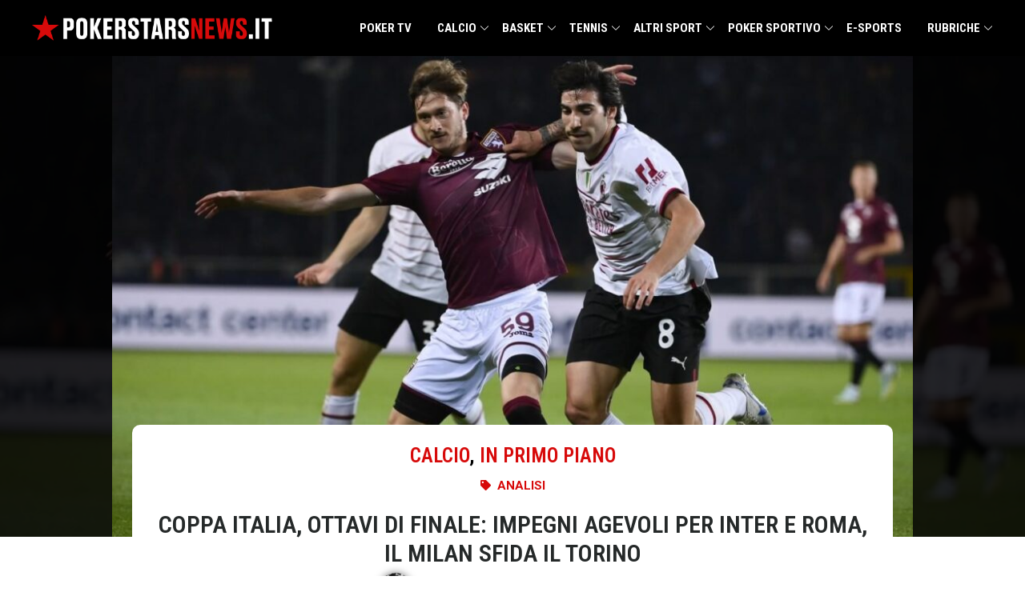

--- FILE ---
content_type: text/html; charset=UTF-8
request_url: https://www.pokerstarsnews.it/calcio/coppa-italia-ottavi-1/57036/
body_size: 50105
content:
<!doctype html>
<html lang="it-IT">
  <head><meta charset="utf-8"><script>if(navigator.userAgent.match(/MSIE|Internet Explorer/i)||navigator.userAgent.match(/Trident\/7\..*?rv:11/i)){var href=document.location.href;if(!href.match(/[?&]nowprocket/)){if(href.indexOf("?")==-1){if(href.indexOf("#")==-1){document.location.href=href+"?nowprocket=1"}else{document.location.href=href.replace("#","?nowprocket=1#")}}else{if(href.indexOf("#")==-1){document.location.href=href+"&nowprocket=1"}else{document.location.href=href.replace("#","&nowprocket=1#")}}}}</script><script>(()=>{class RocketLazyLoadScripts{constructor(){this.v="2.0.4",this.userEvents=["keydown","keyup","mousedown","mouseup","mousemove","mouseover","mouseout","touchmove","touchstart","touchend","touchcancel","wheel","click","dblclick","input"],this.attributeEvents=["onblur","onclick","oncontextmenu","ondblclick","onfocus","onmousedown","onmouseenter","onmouseleave","onmousemove","onmouseout","onmouseover","onmouseup","onmousewheel","onscroll","onsubmit"]}async t(){this.i(),this.o(),/iP(ad|hone)/.test(navigator.userAgent)&&this.h(),this.u(),this.l(this),this.m(),this.k(this),this.p(this),this._(),await Promise.all([this.R(),this.L()]),this.lastBreath=Date.now(),this.S(this),this.P(),this.D(),this.O(),this.M(),await this.C(this.delayedScripts.normal),await this.C(this.delayedScripts.defer),await this.C(this.delayedScripts.async),await this.T(),await this.F(),await this.j(),await this.A(),window.dispatchEvent(new Event("rocket-allScriptsLoaded")),this.everythingLoaded=!0,this.lastTouchEnd&&await new Promise(t=>setTimeout(t,500-Date.now()+this.lastTouchEnd)),this.I(),this.H(),this.U(),this.W()}i(){this.CSPIssue=sessionStorage.getItem("rocketCSPIssue"),document.addEventListener("securitypolicyviolation",t=>{this.CSPIssue||"script-src-elem"!==t.violatedDirective||"data"!==t.blockedURI||(this.CSPIssue=!0,sessionStorage.setItem("rocketCSPIssue",!0))},{isRocket:!0})}o(){window.addEventListener("pageshow",t=>{this.persisted=t.persisted,this.realWindowLoadedFired=!0},{isRocket:!0}),window.addEventListener("pagehide",()=>{this.onFirstUserAction=null},{isRocket:!0})}h(){let t;function e(e){t=e}window.addEventListener("touchstart",e,{isRocket:!0}),window.addEventListener("touchend",function i(o){o.changedTouches[0]&&t.changedTouches[0]&&Math.abs(o.changedTouches[0].pageX-t.changedTouches[0].pageX)<10&&Math.abs(o.changedTouches[0].pageY-t.changedTouches[0].pageY)<10&&o.timeStamp-t.timeStamp<200&&(window.removeEventListener("touchstart",e,{isRocket:!0}),window.removeEventListener("touchend",i,{isRocket:!0}),"INPUT"===o.target.tagName&&"text"===o.target.type||(o.target.dispatchEvent(new TouchEvent("touchend",{target:o.target,bubbles:!0})),o.target.dispatchEvent(new MouseEvent("mouseover",{target:o.target,bubbles:!0})),o.target.dispatchEvent(new PointerEvent("click",{target:o.target,bubbles:!0,cancelable:!0,detail:1,clientX:o.changedTouches[0].clientX,clientY:o.changedTouches[0].clientY})),event.preventDefault()))},{isRocket:!0})}q(t){this.userActionTriggered||("mousemove"!==t.type||this.firstMousemoveIgnored?"keyup"===t.type||"mouseover"===t.type||"mouseout"===t.type||(this.userActionTriggered=!0,this.onFirstUserAction&&this.onFirstUserAction()):this.firstMousemoveIgnored=!0),"click"===t.type&&t.preventDefault(),t.stopPropagation(),t.stopImmediatePropagation(),"touchstart"===this.lastEvent&&"touchend"===t.type&&(this.lastTouchEnd=Date.now()),"click"===t.type&&(this.lastTouchEnd=0),this.lastEvent=t.type,t.composedPath&&t.composedPath()[0].getRootNode()instanceof ShadowRoot&&(t.rocketTarget=t.composedPath()[0]),this.savedUserEvents.push(t)}u(){this.savedUserEvents=[],this.userEventHandler=this.q.bind(this),this.userEvents.forEach(t=>window.addEventListener(t,this.userEventHandler,{passive:!1,isRocket:!0})),document.addEventListener("visibilitychange",this.userEventHandler,{isRocket:!0})}U(){this.userEvents.forEach(t=>window.removeEventListener(t,this.userEventHandler,{passive:!1,isRocket:!0})),document.removeEventListener("visibilitychange",this.userEventHandler,{isRocket:!0}),this.savedUserEvents.forEach(t=>{(t.rocketTarget||t.target).dispatchEvent(new window[t.constructor.name](t.type,t))})}m(){const t="return false",e=Array.from(this.attributeEvents,t=>"data-rocket-"+t),i="["+this.attributeEvents.join("],[")+"]",o="[data-rocket-"+this.attributeEvents.join("],[data-rocket-")+"]",s=(e,i,o)=>{o&&o!==t&&(e.setAttribute("data-rocket-"+i,o),e["rocket"+i]=new Function("event",o),e.setAttribute(i,t))};new MutationObserver(t=>{for(const n of t)"attributes"===n.type&&(n.attributeName.startsWith("data-rocket-")||this.everythingLoaded?n.attributeName.startsWith("data-rocket-")&&this.everythingLoaded&&this.N(n.target,n.attributeName.substring(12)):s(n.target,n.attributeName,n.target.getAttribute(n.attributeName))),"childList"===n.type&&n.addedNodes.forEach(t=>{if(t.nodeType===Node.ELEMENT_NODE)if(this.everythingLoaded)for(const i of[t,...t.querySelectorAll(o)])for(const t of i.getAttributeNames())e.includes(t)&&this.N(i,t.substring(12));else for(const e of[t,...t.querySelectorAll(i)])for(const t of e.getAttributeNames())this.attributeEvents.includes(t)&&s(e,t,e.getAttribute(t))})}).observe(document,{subtree:!0,childList:!0,attributeFilter:[...this.attributeEvents,...e]})}I(){this.attributeEvents.forEach(t=>{document.querySelectorAll("[data-rocket-"+t+"]").forEach(e=>{this.N(e,t)})})}N(t,e){const i=t.getAttribute("data-rocket-"+e);i&&(t.setAttribute(e,i),t.removeAttribute("data-rocket-"+e))}k(t){Object.defineProperty(HTMLElement.prototype,"onclick",{get(){return this.rocketonclick||null},set(e){this.rocketonclick=e,this.setAttribute(t.everythingLoaded?"onclick":"data-rocket-onclick","this.rocketonclick(event)")}})}S(t){function e(e,i){let o=e[i];e[i]=null,Object.defineProperty(e,i,{get:()=>o,set(s){t.everythingLoaded?o=s:e["rocket"+i]=o=s}})}e(document,"onreadystatechange"),e(window,"onload"),e(window,"onpageshow");try{Object.defineProperty(document,"readyState",{get:()=>t.rocketReadyState,set(e){t.rocketReadyState=e},configurable:!0}),document.readyState="loading"}catch(t){console.log("WPRocket DJE readyState conflict, bypassing")}}l(t){this.originalAddEventListener=EventTarget.prototype.addEventListener,this.originalRemoveEventListener=EventTarget.prototype.removeEventListener,this.savedEventListeners=[],EventTarget.prototype.addEventListener=function(e,i,o){o&&o.isRocket||!t.B(e,this)&&!t.userEvents.includes(e)||t.B(e,this)&&!t.userActionTriggered||e.startsWith("rocket-")||t.everythingLoaded?t.originalAddEventListener.call(this,e,i,o):(t.savedEventListeners.push({target:this,remove:!1,type:e,func:i,options:o}),"mouseenter"!==e&&"mouseleave"!==e||t.originalAddEventListener.call(this,e,t.savedUserEvents.push,o))},EventTarget.prototype.removeEventListener=function(e,i,o){o&&o.isRocket||!t.B(e,this)&&!t.userEvents.includes(e)||t.B(e,this)&&!t.userActionTriggered||e.startsWith("rocket-")||t.everythingLoaded?t.originalRemoveEventListener.call(this,e,i,o):t.savedEventListeners.push({target:this,remove:!0,type:e,func:i,options:o})}}J(t,e){this.savedEventListeners=this.savedEventListeners.filter(i=>{let o=i.type,s=i.target||window;return e!==o||t!==s||(this.B(o,s)&&(i.type="rocket-"+o),this.$(i),!1)})}H(){EventTarget.prototype.addEventListener=this.originalAddEventListener,EventTarget.prototype.removeEventListener=this.originalRemoveEventListener,this.savedEventListeners.forEach(t=>this.$(t))}$(t){t.remove?this.originalRemoveEventListener.call(t.target,t.type,t.func,t.options):this.originalAddEventListener.call(t.target,t.type,t.func,t.options)}p(t){let e;function i(e){return t.everythingLoaded?e:e.split(" ").map(t=>"load"===t||t.startsWith("load.")?"rocket-jquery-load":t).join(" ")}function o(o){function s(e){const s=o.fn[e];o.fn[e]=o.fn.init.prototype[e]=function(){return this[0]===window&&t.userActionTriggered&&("string"==typeof arguments[0]||arguments[0]instanceof String?arguments[0]=i(arguments[0]):"object"==typeof arguments[0]&&Object.keys(arguments[0]).forEach(t=>{const e=arguments[0][t];delete arguments[0][t],arguments[0][i(t)]=e})),s.apply(this,arguments),this}}if(o&&o.fn&&!t.allJQueries.includes(o)){const e={DOMContentLoaded:[],"rocket-DOMContentLoaded":[]};for(const t in e)document.addEventListener(t,()=>{e[t].forEach(t=>t())},{isRocket:!0});o.fn.ready=o.fn.init.prototype.ready=function(i){function s(){parseInt(o.fn.jquery)>2?setTimeout(()=>i.bind(document)(o)):i.bind(document)(o)}return"function"==typeof i&&(t.realDomReadyFired?!t.userActionTriggered||t.fauxDomReadyFired?s():e["rocket-DOMContentLoaded"].push(s):e.DOMContentLoaded.push(s)),o([])},s("on"),s("one"),s("off"),t.allJQueries.push(o)}e=o}t.allJQueries=[],o(window.jQuery),Object.defineProperty(window,"jQuery",{get:()=>e,set(t){o(t)}})}P(){const t=new Map;document.write=document.writeln=function(e){const i=document.currentScript,o=document.createRange(),s=i.parentElement;let n=t.get(i);void 0===n&&(n=i.nextSibling,t.set(i,n));const c=document.createDocumentFragment();o.setStart(c,0),c.appendChild(o.createContextualFragment(e)),s.insertBefore(c,n)}}async R(){return new Promise(t=>{this.userActionTriggered?t():this.onFirstUserAction=t})}async L(){return new Promise(t=>{document.addEventListener("DOMContentLoaded",()=>{this.realDomReadyFired=!0,t()},{isRocket:!0})})}async j(){return this.realWindowLoadedFired?Promise.resolve():new Promise(t=>{window.addEventListener("load",t,{isRocket:!0})})}M(){this.pendingScripts=[];this.scriptsMutationObserver=new MutationObserver(t=>{for(const e of t)e.addedNodes.forEach(t=>{"SCRIPT"!==t.tagName||t.noModule||t.isWPRocket||this.pendingScripts.push({script:t,promise:new Promise(e=>{const i=()=>{const i=this.pendingScripts.findIndex(e=>e.script===t);i>=0&&this.pendingScripts.splice(i,1),e()};t.addEventListener("load",i,{isRocket:!0}),t.addEventListener("error",i,{isRocket:!0}),setTimeout(i,1e3)})})})}),this.scriptsMutationObserver.observe(document,{childList:!0,subtree:!0})}async F(){await this.X(),this.pendingScripts.length?(await this.pendingScripts[0].promise,await this.F()):this.scriptsMutationObserver.disconnect()}D(){this.delayedScripts={normal:[],async:[],defer:[]},document.querySelectorAll("script[type$=rocketlazyloadscript]").forEach(t=>{t.hasAttribute("data-rocket-src")?t.hasAttribute("async")&&!1!==t.async?this.delayedScripts.async.push(t):t.hasAttribute("defer")&&!1!==t.defer||"module"===t.getAttribute("data-rocket-type")?this.delayedScripts.defer.push(t):this.delayedScripts.normal.push(t):this.delayedScripts.normal.push(t)})}async _(){await this.L();let t=[];document.querySelectorAll("script[type$=rocketlazyloadscript][data-rocket-src]").forEach(e=>{let i=e.getAttribute("data-rocket-src");if(i&&!i.startsWith("data:")){i.startsWith("//")&&(i=location.protocol+i);try{const o=new URL(i).origin;o!==location.origin&&t.push({src:o,crossOrigin:e.crossOrigin||"module"===e.getAttribute("data-rocket-type")})}catch(t){}}}),t=[...new Map(t.map(t=>[JSON.stringify(t),t])).values()],this.Y(t,"preconnect")}async G(t){if(await this.K(),!0!==t.noModule||!("noModule"in HTMLScriptElement.prototype))return new Promise(e=>{let i;function o(){(i||t).setAttribute("data-rocket-status","executed"),e()}try{if(navigator.userAgent.includes("Firefox/")||""===navigator.vendor||this.CSPIssue)i=document.createElement("script"),[...t.attributes].forEach(t=>{let e=t.nodeName;"type"!==e&&("data-rocket-type"===e&&(e="type"),"data-rocket-src"===e&&(e="src"),i.setAttribute(e,t.nodeValue))}),t.text&&(i.text=t.text),t.nonce&&(i.nonce=t.nonce),i.hasAttribute("src")?(i.addEventListener("load",o,{isRocket:!0}),i.addEventListener("error",()=>{i.setAttribute("data-rocket-status","failed-network"),e()},{isRocket:!0}),setTimeout(()=>{i.isConnected||e()},1)):(i.text=t.text,o()),i.isWPRocket=!0,t.parentNode.replaceChild(i,t);else{const i=t.getAttribute("data-rocket-type"),s=t.getAttribute("data-rocket-src");i?(t.type=i,t.removeAttribute("data-rocket-type")):t.removeAttribute("type"),t.addEventListener("load",o,{isRocket:!0}),t.addEventListener("error",i=>{this.CSPIssue&&i.target.src.startsWith("data:")?(console.log("WPRocket: CSP fallback activated"),t.removeAttribute("src"),this.G(t).then(e)):(t.setAttribute("data-rocket-status","failed-network"),e())},{isRocket:!0}),s?(t.fetchPriority="high",t.removeAttribute("data-rocket-src"),t.src=s):t.src="data:text/javascript;base64,"+window.btoa(unescape(encodeURIComponent(t.text)))}}catch(i){t.setAttribute("data-rocket-status","failed-transform"),e()}});t.setAttribute("data-rocket-status","skipped")}async C(t){const e=t.shift();return e?(e.isConnected&&await this.G(e),this.C(t)):Promise.resolve()}O(){this.Y([...this.delayedScripts.normal,...this.delayedScripts.defer,...this.delayedScripts.async],"preload")}Y(t,e){this.trash=this.trash||[];let i=!0;var o=document.createDocumentFragment();t.forEach(t=>{const s=t.getAttribute&&t.getAttribute("data-rocket-src")||t.src;if(s&&!s.startsWith("data:")){const n=document.createElement("link");n.href=s,n.rel=e,"preconnect"!==e&&(n.as="script",n.fetchPriority=i?"high":"low"),t.getAttribute&&"module"===t.getAttribute("data-rocket-type")&&(n.crossOrigin=!0),t.crossOrigin&&(n.crossOrigin=t.crossOrigin),t.integrity&&(n.integrity=t.integrity),t.nonce&&(n.nonce=t.nonce),o.appendChild(n),this.trash.push(n),i=!1}}),document.head.appendChild(o)}W(){this.trash.forEach(t=>t.remove())}async T(){try{document.readyState="interactive"}catch(t){}this.fauxDomReadyFired=!0;try{await this.K(),this.J(document,"readystatechange"),document.dispatchEvent(new Event("rocket-readystatechange")),await this.K(),document.rocketonreadystatechange&&document.rocketonreadystatechange(),await this.K(),this.J(document,"DOMContentLoaded"),document.dispatchEvent(new Event("rocket-DOMContentLoaded")),await this.K(),this.J(window,"DOMContentLoaded"),window.dispatchEvent(new Event("rocket-DOMContentLoaded"))}catch(t){console.error(t)}}async A(){try{document.readyState="complete"}catch(t){}try{await this.K(),this.J(document,"readystatechange"),document.dispatchEvent(new Event("rocket-readystatechange")),await this.K(),document.rocketonreadystatechange&&document.rocketonreadystatechange(),await this.K(),this.J(window,"load"),window.dispatchEvent(new Event("rocket-load")),await this.K(),window.rocketonload&&window.rocketonload(),await this.K(),this.allJQueries.forEach(t=>t(window).trigger("rocket-jquery-load")),await this.K(),this.J(window,"pageshow");const t=new Event("rocket-pageshow");t.persisted=this.persisted,window.dispatchEvent(t),await this.K(),window.rocketonpageshow&&window.rocketonpageshow({persisted:this.persisted})}catch(t){console.error(t)}}async K(){Date.now()-this.lastBreath>45&&(await this.X(),this.lastBreath=Date.now())}async X(){return document.hidden?new Promise(t=>setTimeout(t)):new Promise(t=>requestAnimationFrame(t))}B(t,e){return e===document&&"readystatechange"===t||(e===document&&"DOMContentLoaded"===t||(e===window&&"DOMContentLoaded"===t||(e===window&&"load"===t||e===window&&"pageshow"===t)))}static run(){(new RocketLazyLoadScripts).t()}}RocketLazyLoadScripts.run()})();</script>
    
    <meta name="viewport" content="width=device-width, initial-scale=1">
    <link rel="preconnect" href="https://fonts.googleapis.com">
    <link rel="preconnect" href="https://fonts.gstatic.com" crossorigin>
    

    <meta name='robots' content='index, follow, max-image-preview:large, max-snippet:-1, max-video-preview:-1' />
	<style>img:is([sizes="auto" i], [sizes^="auto," i]) { contain-intrinsic-size: 3000px 1500px }</style>
	
	<!-- This site is optimized with the Yoast SEO Premium plugin v25.8 (Yoast SEO v26.4) - https://yoast.com/wordpress/plugins/seo/ -->
	<title>Coppa Italia, ottavi di finale: impegni agevoli per Inter e Roma, il Milan sfida il Torino - PokerStars News</title>
<link data-rocket-preload as="style" href="https://fonts.googleapis.com/css2?family=Roboto+Condensed:ital,wght@0,100..900;1,100..900&#038;display=swap" rel="preload">
<link href="https://fonts.googleapis.com/css2?family=Roboto+Condensed:ital,wght@0,100..900;1,100..900&#038;display=swap" media="print" onload="this.media=&#039;all&#039;" rel="stylesheet">
<noscript><link rel="stylesheet" href="https://fonts.googleapis.com/css2?family=Roboto+Condensed:ital,wght@0,100..900;1,100..900&#038;display=swap"></noscript>
<style id="rocket-critical-css">ul{box-sizing:border-box}:root{--wp--preset--font-size--normal:16px;--wp--preset--font-size--huge:42px}*,:after,:before{border:0 solid #e5e7eb;box-sizing:border-box}:after,:before{--tw-content:""}:host,html{line-height:1.5;-webkit-text-size-adjust:100%;font-family:ui-sans-serif,system-ui,-apple-system,Segoe UI,Roboto,Ubuntu,Cantarell,Noto Sans,sans-serif,Apple Color Emoji,Segoe UI Emoji,Segoe UI Symbol,Noto Color Emoji;font-feature-settings:normal;font-variation-settings:normal;-moz-tab-size:4;-o-tab-size:4;tab-size:4}body{line-height:inherit;margin:0}h1{font-size:inherit;font-weight:inherit}a{color:inherit;text-decoration:inherit}strong{font-weight:bolder}button{color:inherit;font-family:inherit;font-feature-settings:inherit;font-size:100%;font-variation-settings:inherit;font-weight:inherit;line-height:inherit;margin:0;padding:0}button{text-transform:none}button{-webkit-appearance:button;background-color:transparent;background-image:none}:-moz-focusring{outline:auto}:-moz-ui-invalid{box-shadow:none}::-webkit-inner-spin-button,::-webkit-outer-spin-button{height:auto}::-webkit-search-decoration{-webkit-appearance:none}::-webkit-file-upload-button{-webkit-appearance:button;font:inherit}h1,p{margin:0}ul{list-style:none;margin:0;padding:0}img,svg{display:block;vertical-align:middle}img{height:auto;max-width:100%}::-webkit-datetime-edit-fields-wrapper{padding:0}::-webkit-date-and-time-value{min-height:1.5em;text-align:inherit}::-webkit-datetime-edit{display:inline-flex}::-webkit-datetime-edit,::-webkit-datetime-edit-day-field,::-webkit-datetime-edit-hour-field,::-webkit-datetime-edit-meridiem-field,::-webkit-datetime-edit-millisecond-field,::-webkit-datetime-edit-minute-field,::-webkit-datetime-edit-month-field,::-webkit-datetime-edit-second-field,::-webkit-datetime-edit-year-field{padding-bottom:0;padding-top:0}*,:after,:before{--tw-border-spacing-x:0;--tw-border-spacing-y:0;--tw-translate-x:0;--tw-translate-y:0;--tw-rotate:0;--tw-skew-x:0;--tw-skew-y:0;--tw-scale-x:1;--tw-scale-y:1;--tw-pan-x:;--tw-pan-y:;--tw-pinch-zoom:;--tw-scroll-snap-strictness:proximity;--tw-gradient-from-position:;--tw-gradient-via-position:;--tw-gradient-to-position:;--tw-ordinal:;--tw-slashed-zero:;--tw-numeric-figure:;--tw-numeric-spacing:;--tw-numeric-fraction:;--tw-ring-inset:;--tw-ring-offset-width:0px;--tw-ring-offset-color:#fff;--tw-ring-color:rgba(59,130,246,.5);--tw-ring-offset-shadow:0 0 transparent;--tw-ring-shadow:0 0 transparent;--tw-shadow:0 0 transparent;--tw-shadow-colored:0 0 transparent;--tw-blur:;--tw-brightness:;--tw-contrast:;--tw-grayscale:;--tw-hue-rotate:;--tw-invert:;--tw-saturate:;--tw-sepia:;--tw-drop-shadow:;--tw-backdrop-blur:;--tw-backdrop-brightness:;--tw-backdrop-contrast:;--tw-backdrop-grayscale:;--tw-backdrop-hue-rotate:;--tw-backdrop-invert:;--tw-backdrop-opacity:;--tw-backdrop-saturate:;--tw-backdrop-sepia:}::backdrop{--tw-border-spacing-x:0;--tw-border-spacing-y:0;--tw-translate-x:0;--tw-translate-y:0;--tw-rotate:0;--tw-skew-x:0;--tw-skew-y:0;--tw-scale-x:1;--tw-scale-y:1;--tw-pan-x:;--tw-pan-y:;--tw-pinch-zoom:;--tw-scroll-snap-strictness:proximity;--tw-gradient-from-position:;--tw-gradient-via-position:;--tw-gradient-to-position:;--tw-ordinal:;--tw-slashed-zero:;--tw-numeric-figure:;--tw-numeric-spacing:;--tw-numeric-fraction:;--tw-ring-inset:;--tw-ring-offset-width:0px;--tw-ring-offset-color:#fff;--tw-ring-color:rgba(59,130,246,.5);--tw-ring-offset-shadow:0 0 transparent;--tw-ring-shadow:0 0 transparent;--tw-shadow:0 0 transparent;--tw-shadow-colored:0 0 transparent;--tw-blur:;--tw-brightness:;--tw-contrast:;--tw-grayscale:;--tw-hue-rotate:;--tw-invert:;--tw-saturate:;--tw-sepia:;--tw-drop-shadow:;--tw-backdrop-blur:;--tw-backdrop-brightness:;--tw-backdrop-contrast:;--tw-backdrop-grayscale:;--tw-backdrop-hue-rotate:;--tw-backdrop-invert:;--tw-backdrop-opacity:;--tw-backdrop-saturate:;--tw-backdrop-sepia:}.container{width:100%}@media (min-width:640px){.container{max-width:640px}}@media (min-width:768px){.container{max-width:768px}}@media (min-width:1024px){.container{max-width:1024px}}@media (min-width:1280px){.container{max-width:1280px}}.sr-only{height:1px;margin:-1px;overflow:hidden;padding:0;position:absolute;width:1px;clip:rect(0,0,0,0);border-width:0;white-space:nowrap}.mx-auto{margin-left:auto;margin-right:auto}.mt-1{margin-top:.25rem}.max-w-4xl{max-width:56rem}.max-w-6xl{max-width:72rem}.px-4{padding-left:1rem;padding-right:1rem}:root{--links-color:#d70a0a;--color-red:#d70a0a;--color-gray:#69727d;--color-light-yellow:#d4ca9b;--color-dark-blue:#01043b;--color-main-text:#252929;--color-light-text:#575757;--color-social-facebook:#3b5998;--color-social-twitter:#1da1f2;--color-social-email:#ea4335}html{scroll-behavior:smooth}body{overflow-x:hidden}main.main article p{margin-bottom:1.25rem}#top-menu{--tw-bg-opacity:1;background-color:#000;background-color:rgba(0,0,0,var(--tw-bg-opacity));--tw-text-opacity:1;color:#fff;color:rgba(255,255,255,var(--tw-text-opacity));position:relative;z-index:50}#top-menu .logo{max-width:100%;width:300px}#top-menu .logo img{max-height:70px;padding-bottom:.5rem;padding-top:.5rem}#top-menu .menu a{display:inline-block;font-family:Roboto Condensed,sans-serif;font-size:15px;font-weight:700;line-height:70px;position:relative;text-transform:uppercase;width:100%}#top-menu .menu>ul{display:flex;justify-content:space-between}#top-menu .menu>ul>.menu-item{padding-left:1rem;padding-right:1rem}#top-menu li{position:relative}#top-menu .sub-menu{position:absolute;--tw-bg-opacity:1;-webkit-backface-visibility:hidden;background-color:#fff;background-color:rgba(255,255,255,var(--tw-bg-opacity));box-shadow:1px 1px 4px rgba(0,0,0,.15);padding-bottom:1rem;padding-top:1rem}#top-menu .sub-menu>li{width:100%}#top-menu .sub-menu>li a{display:inline-block;padding:.5rem 1rem;--tw-text-opacity:1;color:#000;color:rgba(0,0,0,var(--tw-text-opacity));font-family:Roboto Condensed,sans-serif;font-size:14px;font-weight:700;line-height:20px;text-transform:uppercase;white-space:nowrap}#top-menu .sub-menu .sub-menu{left:100%;position:absolute;top:0}#top-menu .sub-menu .sub-menu a{color:#000!important}#top-menu>.container{max-width:75rem}#top-menu-wrapper{align-items:center;display:flex;justify-content:space-between}@media screen and (min-width:1280px){#top-menu .menu-item-has-children:after{background-image:url([data-uri]);background-position:50%;background-repeat:no-repeat;background-size:10px;content:"";display:inline-block;height:16px;position:absolute;right:0;top:50%;transform:translate(2px,-50%);width:16px}#top-menu ul ul .menu-item-has-children:after{filter:invert(100);right:8px;transform:rotate(-90deg) translate(13px);transform-origin:12px 8px}}@media screen and (max-width:1279px){body{padding-top:56px}.menu-open{background:url([data-uri]);background-position:0;background-repeat:no-repeat;background-size:22px;display:inline-block;text-indent:-999rem}.menu-open,.search-widget{height:22px;padding:1.25rem;width:22px}.menu ul{display:flex;flex-direction:column}.menu-close{background:url([data-uri]);background-position:50%;background-repeat:no-repeat;background-size:22px 22px;display:block;height:22px;position:absolute;right:20px;text-indent:-999em;top:20px;width:22px}#top-menu{position:fixed;top:0;width:100%}#top-menu .nav-button-btn{background:url([data-uri]);background-position:center 16px;background-repeat:no-repeat;background-size:12px 12px;display:inline-block;height:42px;position:absolute;right:0;top:0;width:50px}.logo{display:block}.menu{display:none}#top-menu-wrapper{align-items:center;display:flex;height:56px;justify-content:space-between;padding:0 1rem}#top-menu-wrapper .menu{width:100%}#top-menu-wrapper .menu a{display:block;font-size:21px;line-height:21px;padding:12px 0 12px 12px;width:100%}#top-menu-wrapper .menu ul{background-color:transparent;width:100%}#top-menu-wrapper .menu ul .menu-item{padding-right:0}#top-menu-wrapper .menu ul a{color:#fff;text-transform:none}#top-menu-wrapper .menu ul ul{padding-right:3px;position:relative}#top-menu-wrapper .menu ul ul a{font-size:16px;font-weight:400;line-height:19px;padding:9px 0 9px 36px!important}#top-menu-wrapper .menu ul ul .menu-item-has-children{background-position:right 15px;background-size:9px 9px}.menu-item-has-children{display:flex;flex-direction:column}#top-menu .sub-menu .sub-menu{left:0;position:relative}#top-menu .sub-menu .sub-menu a{color:#fff!important;padding-left:4rem!important}}.post__top{background-size:cover;min-height:180px;position:relative;width:100%}.post__top-image{margin-left:auto;margin-right:auto;max-width:100%;position:relative;width:1000px;z-index:20}.post__top-image,.post__top-overlay{--tw-bg-opacity:1;background-color:#000;background-color:rgba(0,0,0,var(--tw-bg-opacity))}.post__top-overlay{bottom:0;left:0;opacity:.85;position:absolute;right:0;top:0;z-index:10}.post__meta{border-radius:5px 5px 0 0;margin:-140px auto 0;padding:0;width:950px;z-index:30}.post__meta,.post__meta>div{max-width:100%;position:relative}.post__meta>div{align-content:center;align-items:center;background-color:#fff;border-radius:10px 10px 0 0;display:flex;padding:20px 30px 0}.post-info__terms-list{align-self:center;font-family:Roboto Condensed,Sans-serif;font-size:25px;font-weight:600;text-transform:uppercase}.post-info__terms-list .post-info__terms-list-item{color:#d70a0a;color:var(--color-red)}.post__meta__container,.top-column{width:100%}.icon-list-items.post-info .icon-list-item,.section-terms{display:flex;justify-content:center}.section-terms span{font-family:Roboto,Sans-serif;font-size:15px;font-weight:600;text-transform:uppercase}.section-terms li.icon-list-item{align-items:center;display:flex}.section-terms li.icon-list-item svg+span{margin-left:.5rem}.icon-list-items.post-info svg{height:13px;width:13px;fill:#d70a0a;fill:var(--color-red)}.single-post h1{color:#252929;color:var(--color-main-text);font-family:Roboto Condensed,Sans-serif;font-size:30px;font-weight:600;line-height:1.2em;text-align:center;text-transform:uppercase}.author-box img{border-radius:500px;box-shadow:0 0 10px 0 rgba(0,0,0,.5);height:40px;-o-object-fit:cover;object-fit:cover;opacity:1!important;width:40px}.icon-list-icon svg{height:15px;width:15px}.divider svg{height:20px;width:20px}.divider-separator{align-items:center;display:flex;height:20px}.divider-separator:after,.divider-separator:before{border-bottom:0;border-top:1px dotted #797979;content:"";display:block;flex-grow:1}.divider-separator .divider__element{margin:0 .5rem}.section-meta{color:#0c0c0c}.section-meta .section-container{width:100%}.section-meta .widget-wrap{justify-content:center;margin-bottom:.5rem;margin-top:.4rem}.section-meta .widget-wrap,.section-meta .widget-wrap .element .author-box,.section-meta .widget-wrap .element .icon-list-item{align-items:center;display:flex}.section-meta .widget-wrap .element .author-box>*,.section-meta .widget-wrap .element .icon-list-item>*{margin-left:.5rem;margin-right:.5rem}.post-info__category{margin-bottom:.5rem}.post-info__tipologia{margin-bottom:1.25rem}@media screen and (max-width:1279px){.post__meta{margin-top:-10px}}:root{--video-color-fg:#d7090a;--video-color-bg:#161616}@media (min-width:1024px){.lg\:hidden{display:none}.lg\:px-0{padding-left:0;padding-right:0}}*,::before,::after{--tw-border-spacing-x:0;--tw-border-spacing-y:0;--tw-translate-x:0;--tw-translate-y:0;--tw-rotate:0;--tw-skew-x:0;--tw-skew-y:0;--tw-scale-x:1;--tw-scale-y:1;--tw-pan-x:;--tw-pan-y:;--tw-pinch-zoom:;--tw-scroll-snap-strictness:proximity;--tw-gradient-from-position:;--tw-gradient-via-position:;--tw-gradient-to-position:;--tw-ordinal:;--tw-slashed-zero:;--tw-numeric-figure:;--tw-numeric-spacing:;--tw-numeric-fraction:;--tw-ring-inset:;--tw-ring-offset-width:0px;--tw-ring-offset-color:#fff;--tw-ring-color:rgb(59 130 246 / 0.5);--tw-ring-offset-shadow:0 0 #0000;--tw-ring-shadow:0 0 #0000;--tw-shadow:0 0 #0000;--tw-shadow-colored:0 0 #0000;--tw-blur:;--tw-brightness:;--tw-contrast:;--tw-grayscale:;--tw-hue-rotate:;--tw-invert:;--tw-saturate:;--tw-sepia:;--tw-drop-shadow:;--tw-backdrop-blur:;--tw-backdrop-brightness:;--tw-backdrop-contrast:;--tw-backdrop-grayscale:;--tw-backdrop-hue-rotate:;--tw-backdrop-invert:;--tw-backdrop-opacity:;--tw-backdrop-saturate:;--tw-backdrop-sepia:}::backdrop{--tw-border-spacing-x:0;--tw-border-spacing-y:0;--tw-translate-x:0;--tw-translate-y:0;--tw-rotate:0;--tw-skew-x:0;--tw-skew-y:0;--tw-scale-x:1;--tw-scale-y:1;--tw-pan-x:;--tw-pan-y:;--tw-pinch-zoom:;--tw-scroll-snap-strictness:proximity;--tw-gradient-from-position:;--tw-gradient-via-position:;--tw-gradient-to-position:;--tw-ordinal:;--tw-slashed-zero:;--tw-numeric-figure:;--tw-numeric-spacing:;--tw-numeric-fraction:;--tw-ring-inset:;--tw-ring-offset-width:0px;--tw-ring-offset-color:#fff;--tw-ring-color:rgb(59 130 246 / 0.5);--tw-ring-offset-shadow:0 0 #0000;--tw-ring-shadow:0 0 #0000;--tw-shadow:0 0 #0000;--tw-shadow-colored:0 0 #0000;--tw-blur:;--tw-brightness:;--tw-contrast:;--tw-grayscale:;--tw-hue-rotate:;--tw-invert:;--tw-saturate:;--tw-sepia:;--tw-drop-shadow:;--tw-backdrop-blur:;--tw-backdrop-brightness:;--tw-backdrop-contrast:;--tw-backdrop-grayscale:;--tw-backdrop-hue-rotate:;--tw-backdrop-invert:;--tw-backdrop-opacity:;--tw-backdrop-saturate:;--tw-backdrop-sepia:}</style>
	<meta name="description" content="Con gli ottavi di finale di Coppa Italia entrano in scena le big di Serie A: Inter e Roma contro squadre di B, il Milan-Toro è una rivincita" />
	<link rel="canonical" href="https://www.pokerstarsnews.it/calcio/coppa-italia-ottavi-1/57036/" />
	<meta property="og:locale" content="it_IT" />
	<meta property="og:type" content="article" />
	<meta property="og:title" content="Coppa Italia, ottavi di finale: impegni agevoli per Inter e Roma, il Milan sfida il Torino" />
	<meta property="og:description" content="Con gli ottavi di finale di Coppa Italia entrano in scena le big di Serie A: Inter e Roma contro squadre di B, il Milan-Toro è una rivincita" />
	<meta property="og:url" content="https://www.pokerstarsnews.it/calcio/coppa-italia-ottavi-1/57036/" />
	<meta property="og:site_name" content="PokerStars News" />
	<meta property="article:author" content="https://www.facebook.com/Diavolo1983" />
	<meta property="article:published_time" content="2023-01-10T11:24:43+00:00" />
	<meta property="article:modified_time" content="2023-01-10T11:24:46+00:00" />
	<meta property="og:image" content="https://www.pokerstarsnews.it/wp-content/uploads/2023/01/miranchuk-tonali.jpg" />
	<meta property="og:image:width" content="1200" />
	<meta property="og:image:height" content="721" />
	<meta property="og:image:type" content="image/jpeg" />
	<meta name="author" content="Matteo Felli" />
	<meta name="twitter:card" content="summary_large_image" />
	<meta name="twitter:label1" content="Scritto da" />
	<meta name="twitter:data1" content="Matteo Felli" />
	<meta name="twitter:label2" content="Tempo di lettura stimato" />
	<meta name="twitter:data2" content="9 minuti" />
	<script type="application/ld+json" class="yoast-schema-graph">{"@context":"https://schema.org","@graph":[{"@type":"WebPage","@id":"https://www.pokerstarsnews.it/calcio/coppa-italia-ottavi-1/57036/","url":"https://www.pokerstarsnews.it/calcio/coppa-italia-ottavi-1/57036/","name":"Coppa Italia, ottavi di finale: impegni agevoli per Inter e Roma, il Milan sfida il Torino - PokerStars News","isPartOf":{"@id":"https://www.pokerstarsnews.it/#website"},"primaryImageOfPage":{"@id":"https://www.pokerstarsnews.it/calcio/coppa-italia-ottavi-1/57036/#primaryimage"},"image":{"@id":"https://www.pokerstarsnews.it/calcio/coppa-italia-ottavi-1/57036/#primaryimage"},"thumbnailUrl":"https://www.pokerstarsnews.it/wp-content/uploads/2023/01/miranchuk-tonali.jpg","datePublished":"2023-01-10T11:24:43+00:00","dateModified":"2023-01-10T11:24:46+00:00","author":{"@id":"https://www.pokerstarsnews.it/#/schema/person/5402553c3ccfad0aa4916c9a2015c0a7"},"description":"Con gli ottavi di finale di Coppa Italia entrano in scena le big di Serie A: Inter e Roma contro squadre di B, il Milan-Toro è una rivincita","breadcrumb":{"@id":"https://www.pokerstarsnews.it/calcio/coppa-italia-ottavi-1/57036/#breadcrumb"},"inLanguage":"it-IT","potentialAction":[{"@type":"ReadAction","target":["https://www.pokerstarsnews.it/calcio/coppa-italia-ottavi-1/57036/"]}]},{"@type":"ImageObject","inLanguage":"it-IT","@id":"https://www.pokerstarsnews.it/calcio/coppa-italia-ottavi-1/57036/#primaryimage","url":"https://www.pokerstarsnews.it/wp-content/uploads/2023/01/miranchuk-tonali.jpg","contentUrl":"https://www.pokerstarsnews.it/wp-content/uploads/2023/01/miranchuk-tonali.jpg","width":1200,"height":721,"caption":"Miranchuk e Tonali"},{"@type":"BreadcrumbList","@id":"https://www.pokerstarsnews.it/calcio/coppa-italia-ottavi-1/57036/#breadcrumb","itemListElement":[{"@type":"ListItem","position":1,"name":"Home","item":"https://www.pokerstarsnews.it/"},{"@type":"ListItem","position":2,"name":"Coppa Italia, ottavi di finale: impegni agevoli per Inter e Roma, il Milan sfida il Torino"}]},{"@type":"WebSite","@id":"https://www.pokerstarsnews.it/#website","url":"https://www.pokerstarsnews.it/","name":"PokerStars News","description":"PokerStarsNews è il sito informativo per gli amanti di tutti gli sport, dal calcio al basket, dal ciclismo ai motori, dal poker agli eSports.","potentialAction":[{"@type":"SearchAction","target":{"@type":"EntryPoint","urlTemplate":"https://www.pokerstarsnews.it/?s={search_term_string}"},"query-input":{"@type":"PropertyValueSpecification","valueRequired":true,"valueName":"search_term_string"}}],"inLanguage":"it-IT"},{"@type":"Person","@id":"https://www.pokerstarsnews.it/#/schema/person/5402553c3ccfad0aa4916c9a2015c0a7","name":"Matteo Felli","image":{"@type":"ImageObject","inLanguage":"it-IT","@id":"https://www.pokerstarsnews.it/#/schema/person/image/","url":"https://secure.gravatar.com/avatar/8dc594dfd38023268b7e8fdc499dd0a9f804d5317a98c2655c1d1fcc9afb7114?s=96&d=mm&r=g","contentUrl":"https://secure.gravatar.com/avatar/8dc594dfd38023268b7e8fdc499dd0a9f804d5317a98c2655c1d1fcc9afb7114?s=96&d=mm&r=g","caption":"Matteo Felli"},"description":"Nel mondo del giornalismo sportivo da quando avevo 16 anni. Amo calcio, snooker, golf, surf, ciclismo e motori. Da 15 anni ho abbracciato poker, betting e il gaming in generale. Adoro il calcio inglese. Filosofia di vita? \"Amici Miei\".","sameAs":["https://www.facebook.com/Diavolo1983","https://www.instagram.com/diavolo1983/"],"url":"https://www.pokerstarsnews.it/author/matteo-felli/"}]}</script>
	<!-- / Yoast SEO Premium plugin. -->


<link href='https://fonts.gstatic.com' crossorigin rel='preconnect' />
<link rel="alternate" type="application/rss+xml" title="PokerStars News &raquo; Coppa Italia, ottavi di finale: impegni agevoli per Inter e Roma, il Milan sfida il Torino Feed dei commenti" href="https://www.pokerstarsnews.it/calcio/coppa-italia-ottavi-1/57036/feed/" />
<style id='wp-emoji-styles-inline-css'>

	img.wp-smiley, img.emoji {
		display: inline !important;
		border: none !important;
		box-shadow: none !important;
		height: 1em !important;
		width: 1em !important;
		margin: 0 0.07em !important;
		vertical-align: -0.1em !important;
		background: none !important;
		padding: 0 !important;
	}
</style>
<link rel='preload'  href='https://www.pokerstarsnews.it/wp-includes/css/dist/block-library/style.min.css?ver=3389238b82a13f5bdef6690d1989ed01' data-rocket-async="style" as="style" onload="this.onload=null;this.rel='stylesheet'" onerror="this.removeAttribute('data-rocket-async')"  media='all' />
<link rel='preload'  href='https://www.pokerstarsnews.it/wp-content/plugins/custom-related-posts/dist/public.css?ver=1.8.0' data-rocket-async="style" as="style" onload="this.onload=null;this.rel='stylesheet'" onerror="this.removeAttribute('data-rocket-async')"  media='all' />
<link rel='preload'  href='https://www.pokerstarsnews.it/wp-content/cache/background-css/1/www.pokerstarsnews.it/wp-content/plugins/football-formation/css/front-style.css?ver=3389238b82a13f5bdef6690d1989ed01&wpr_t=1768326567' data-rocket-async="style" as="style" onload="this.onload=null;this.rel='stylesheet'" onerror="this.removeAttribute('data-rocket-async')"  media='all' />
<link rel='preload'  href='https://www.pokerstarsnews.it/wp-content/plugins/table-of-contents-plus/screen.min.css?ver=2411.1' data-rocket-async="style" as="style" onload="this.onload=null;this.rel='stylesheet'" onerror="this.removeAttribute('data-rocket-async')"  media='all' />
<style id='toc-screen-inline-css'>
div#toc_container {background: #f9f9f9;border: 1px solid #aaaaaa;width: 100%;}
</style>
<link rel='preload'  href='https://www.pokerstarsnews.it/wp-content/themes/papion-psn/public/css/app.af20ac.css' data-rocket-async="style" as="style" onload="this.onload=null;this.rel='stylesheet'" onerror="this.removeAttribute('data-rocket-async')"  media='all' />
<style id='rocket-lazyload-inline-css'>
.rll-youtube-player{position:relative;padding-bottom:56.23%;height:0;overflow:hidden;max-width:100%;}.rll-youtube-player:focus-within{outline: 2px solid currentColor;outline-offset: 5px;}.rll-youtube-player iframe{position:absolute;top:0;left:0;width:100%;height:100%;z-index:100;background:0 0}.rll-youtube-player img{bottom:0;display:block;left:0;margin:auto;max-width:100%;width:100%;position:absolute;right:0;top:0;border:none;height:auto;-webkit-transition:.4s all;-moz-transition:.4s all;transition:.4s all}.rll-youtube-player img:hover{-webkit-filter:brightness(75%)}.rll-youtube-player .play{height:100%;width:100%;left:0;top:0;position:absolute;background:var(--wpr-bg-ae4189f8-bbf1-46e6-9d24-65cf5a1feb2a) no-repeat center;background-color: transparent !important;cursor:pointer;border:none;}.wp-embed-responsive .wp-has-aspect-ratio .rll-youtube-player{position:absolute;padding-bottom:0;width:100%;height:100%;top:0;bottom:0;left:0;right:0}
</style>
<script src="https://www.pokerstarsnews.it/wp-includes/js/jquery/jquery.min.js?ver=3.7.1" id="jquery-core-js"></script>
<script type="rocketlazyloadscript" data-rocket-src="https://www.pokerstarsnews.it/wp-content/plugins/football-formation/js/general.js?ver=3389238b82a13f5bdef6690d1989ed01" id="dc_rpr_admin-js" data-rocket-defer defer></script>
<link rel="https://api.w.org/" href="https://www.pokerstarsnews.it/wp-json/" /><link rel="alternate" title="JSON" type="application/json" href="https://www.pokerstarsnews.it/wp-json/wp/v2/posts/57036" /><link rel="EditURI" type="application/rsd+xml" title="RSD" href="https://www.pokerstarsnews.it/xmlrpc.php?rsd" />

<link rel='shortlink' href='https://www.pokerstarsnews.it/?p=57036' />
<link rel="alternate" title="oEmbed (JSON)" type="application/json+oembed" href="https://www.pokerstarsnews.it/wp-json/oembed/1.0/embed?url=https%3A%2F%2Fwww.pokerstarsnews.it%2Fcalcio%2Fcoppa-italia-ottavi-1%2F57036%2F" />
<link rel="alternate" title="oEmbed (XML)" type="text/xml+oembed" href="https://www.pokerstarsnews.it/wp-json/oembed/1.0/embed?url=https%3A%2F%2Fwww.pokerstarsnews.it%2Fcalcio%2Fcoppa-italia-ottavi-1%2F57036%2F&#038;format=xml" />
<link rel="preload" as="image" href="https://www.pokerstarsnews.it/wp-content/uploads/2023/01/miranchuk-tonali-300x180.jpg"/><link rel="preload" as="image" href="https://www.pokerstarsnews.it/wp-content/uploads/2023/01/miranchuk-tonali-1024x615.jpg"/><style type="text/css">.crp-list{
overflow:hidden;
}

h3.crp-list-title{
  font-family: "Roboto Condensed";
  font-size: 25px;
  line-height: 34px;
  font-weight: bold;
  text-transform: uppercase;
    color: #D70A0A;
    display: inline-block;
    padding: 0;
    margin: 0px;
}

.crp-list-item{
    display:inline-block;
  vertical-align:top;
    width: 32%;
    margin: 0 4px 0 0;
  padding: 0 10px 10px 0;
}

.crp-list-item-image img{
max-width:100%!important;
 margin-bottom:5px!important;
}

li.crp-list-item{
margin-right:4px!important;
  
}

li.crp-list-item:last-child{
margin-right:0!important;
}

.crp-list-item-title{
    font-family: "Roboto Condensed";
    font-size: 18px;
    line-height: 20px;
    font-weight: bold;
}
.crp-list-item-title a{
  color:#000!important;
}

.crp-list-item-title a{
  color:#cd2e32;
}
.crp-list-item.crp-list-item-has-image{
  display:inline-block;
  }

@media (max-width: 767px){
.crp-list-item{
  float: none;
  width: 100%;
  margin-bottom: 15px!important;
}
 
 .crp-list-item-image img{
  max-width: 130px!important;
    height: auto;
    float: left;
   margin-right:5px;
  }
  
  .crp-list-item.crp-list-item-has-image.crp-list-item-image-above, .crp-list-item.crp-list-item-has-image.crp-list-item-image-below {
    flex-direction: initial;
}
}</style>		<style id="wp-custom-css">
			.card-emoji {
    background: #ffffff;
}

.main__video h2{
	font-size:28px;
	line-height: 28px;
}

.main__video h3{
	font-size:26px;
	line-height: 26px;
}

.main__video h2,
.main__video h3,
.main__video p{
	margin-bottom:10px;
}

.main__video .block-title.papion-block {
    margin-bottom: 2rem;
}

.main__video .block-title .dotted-title .dotted-title__title{
	margin-top:0;
	line-height:2.7rem;
}

.main__video p{
	margin-bottom:15px;
}

.main__video h3{
	line-height:53px;
}

main.main h2 {
	font-weight:bold;
}

@media screen and (max-width: 768px) {
	.page-template .main-title h1, .page-template-default .main-title h1{
		font-size:35px;
	}
	
}		</style>
		<noscript><style id="rocket-lazyload-nojs-css">.rll-youtube-player, [data-lazy-src]{display:none !important;}</style></noscript><script type="rocketlazyloadscript">
/*! loadCSS rel=preload polyfill. [c]2017 Filament Group, Inc. MIT License */
(function(w){"use strict";if(!w.loadCSS){w.loadCSS=function(){}}
var rp=loadCSS.relpreload={};rp.support=(function(){var ret;try{ret=w.document.createElement("link").relList.supports("preload")}catch(e){ret=!1}
return function(){return ret}})();rp.bindMediaToggle=function(link){var finalMedia=link.media||"all";function enableStylesheet(){link.media=finalMedia}
if(link.addEventListener){link.addEventListener("load",enableStylesheet)}else if(link.attachEvent){link.attachEvent("onload",enableStylesheet)}
setTimeout(function(){link.rel="stylesheet";link.media="only x"});setTimeout(enableStylesheet,3000)};rp.poly=function(){if(rp.support()){return}
var links=w.document.getElementsByTagName("link");for(var i=0;i<links.length;i++){var link=links[i];if(link.rel==="preload"&&link.getAttribute("as")==="style"&&!link.getAttribute("data-loadcss")){link.setAttribute("data-loadcss",!0);rp.bindMediaToggle(link)}}};if(!rp.support()){rp.poly();var run=w.setInterval(rp.poly,500);if(w.addEventListener){w.addEventListener("load",function(){rp.poly();w.clearInterval(run)})}else if(w.attachEvent){w.attachEvent("onload",function(){rp.poly();w.clearInterval(run)})}}
if(typeof exports!=="undefined"){exports.loadCSS=loadCSS}
else{w.loadCSS=loadCSS}}(typeof global!=="undefined"?global:this))
</script>    <style>
      .sub-menu {
        display: none;
      }
    </style>

          <!-- ghf -->
<!-- Facebook Pixel Code -->
<script type="rocketlazyloadscript">
!function(f,b,e,v,n,t,s)
{if(f.fbq)return;n=f.fbq=function(){n.callMethod?
n.callMethod.apply(n,arguments):n.queue.push(arguments)};
if(!f._fbq)f._fbq=n;n.push=n;n.loaded=!0;n.version='2.0';
n.queue=[];t=b.createElement(e);t.async=!0;
t.src=v;s=b.getElementsByTagName(e)[0];
s.parentNode.insertBefore(t,s)}(window, document,'script',
'https://connect.facebook.net/en_US/fbevents.js');
fbq('init', '2651046111637577');
fbq('track', 'PageView');
</script>
<noscript><img height="1" width="1" style="display:none"
src="https://www.facebook.com/tr?id=2651046111637577&ev=PageView&noscript=1"
/></noscript>
<!-- End Facebook Pixel Code -->

<!-- OneTrust Cookies Consent Notice start for pokerstarsnews.it -->
<script type="rocketlazyloadscript" data-rocket-src="https://cdn.cookielaw.org/scripttemplates/202301.1.0/otBannerSdk.js" async data-rocket-type="text/javascript"></script>
<script type="rocketlazyloadscript" data-rocket-src="https://cdn.cookielaw.org/scripttemplates/otSDKStub.js" data-document-language="true" data-rocket-type="text/javascript" charset="UTF-8" data-domain-script="1f0067dc-b940-4b95-8472-9dc7161ea7a4" data-dlayer-name="__GTM_DATA_LAYER__" async></script>
<!-- OneTrust Cookies Consent Notice end for pokerstarsnews.it -->


<script type="text/javascript">window.__GTM_DATA_LAYER__=[{version:window.version,site: "PKRNEWSIT",siteId:1001,locale: "en",appId: "stars-web-client",brand: "PokerStars",brandId: 1,currency: "EUR",playMode: "PM"}];(function(w,d,s,l,i){w[l]=w[l]||[];w[l].push({'gtm.start': new Date().getTime(),event:'gtm.js'});var f=d.getElementsByTagName(s)[0], j=d.createElement(s),dl=l!='dataLayer'?'&l='+l:'';j.async=true;j.src='https://www.googletagmanager.com/gtm.js?id='+i+dl+ '&' + 'gtm_auth=Pu--rmtegKk6u5NLMBrIOQ' + '&' + 'gtm_preview=env-1';j.setAttributeNode(d.createAttribute('data-ot-ignore'));f.parentNode.insertBefore(j,f);
})(window,document,'script','__GTM_DATA_LAYER__','GTM-KJNHVWC');</script>


<!-- /ghf   -->

<link rel="preload" href="https://www.pokerstarsnews.it/wp-content/cache/background-css/1/secure.widget.cloud.opta.net/v3/css/v3.all.opta-widgets.css?wpr_t=1768326567" as="style" onload="this.onload=null;this.rel='stylesheet'">
<noscript><link rel="stylesheet" href="https://www.pokerstarsnews.it/wp-content/cache/background-css/1/secure.widget.cloud.opta.net/v3/css/v3.all.opta-widgets.css?wpr_t=1768326567"></noscript>
      <style id="wpr-lazyload-bg-container"></style><style id="wpr-lazyload-bg-exclusion"></style>
<noscript>
<style id="wpr-lazyload-bg-nostyle">.dc-ff-player{--wpr-bg-a98b67e9-e37f-4443-9e6b-4b0bc0bee400: url('https://www.pokerstarsnews.it/wp-content/plugins/football-formation/img/player_bg_100_20.png');}.dc-ff-player-number{--wpr-bg-68d7df18-adde-45a2-86b9-6da0f11d9b26: url('https://www.pokerstarsnews.it/wp-content/plugins/football-formation/img/player_bg_number.png');}.Opta p.Opta-Load{--wpr-bg-e0daa960-99d1-47c9-9f29-bf53819378e0: url('https://secure.widget.cloud.opta.net/v3/css/../assets/images/loader.svg');}.Opta h2 .Opta-Logo{--wpr-bg-a6b1ae9f-7557-42b4-950f-5881f90f75a9: url('https://secure.widget.cloud.opta.net/v3/css/../assets/images/sprites/controls.svg');}.Opta button.Opta-Nest-Control{--wpr-bg-76b1e530-61f3-4918-8732-1e1d67f9684f: url('https://secure.widget.cloud.opta.net/v3/css/../assets/images/sprites/controls.svg');}.Opta .Opta-Canvas{--wpr-bg-4095b721-8b95-4fac-8d82-7e8f627a1952: url('https://secure.widget.cloud.opta.net/v3/css/../assets/images/backgrounds/Pitch-V.png');}.Opta-CheckBoxes dl .Opta-Action{--wpr-bg-7d410a33-24ee-44df-b30e-3d1cfc9406bf: url('https://secure.widget.cloud.opta.net/v3/css/../assets/images/sprites/checkbox.png');}.Opta .Opta-DatePicker button.Opta-Calendar-Toggle{--wpr-bg-e4a46310-99c2-4a09-a472-98e72080aaea: url('https://secure.widget.cloud.opta.net/v3/css/../assets/images/icons/calendar_button.svg');}.Opta .Opta-DatePicker .Opta-DatePicker-ChangeMonth{--wpr-bg-95128f82-14ac-4b73-865f-8679b152e797: url('https://secure.widget.cloud.opta.net/v3/css/../assets/images/sprites/controls.svg');}.Opta .Opta-DatePicker.Opta-On button.Opta-Calendar-Toggle{--wpr-bg-daf8a288-6b8b-42e7-98b7-550c884fbb3d: url('https://secure.widget.cloud.opta.net/v3/css/../assets/images/sprites/controls.svg');}.Opta div.Opta-Dropdown label.Opta-Dropdown-Label span.Opta-Dropdown-Label-Button span{--wpr-bg-8b275f32-d29d-4783-a7eb-51dd6ccd4d87: url('https://secure.widget.cloud.opta.net/v3/css/../assets/images/sprites/controls.svg');}.Opta div.Opta-Dropdown label.Opta-Dropdown-Label span.Opta-Dropdown-Label-Button span{--wpr-bg-e63ea877-759e-48ec-b7db-f8b11558c100: url('https://secure.widget.cloud.opta.net/v3/css/../assets/images/sprites/controls.svg');}.Opta div.Opta-Dropdown.Opta-Active label.Opta-Dropdown-Label span.Opta-Dropdown-Label-Button span{--wpr-bg-f6df9367-851c-468f-aa57-658579e7dfa6: url('https://secure.widget.cloud.opta.net/v3/css/../assets/images/sprites/controls.svg');}.Opta .Opta-Genericsheet .Opta-Genericsheet-Button .Opta-Genericsheet-Icon{--wpr-bg-4b685fe6-f999-4426-b77e-5cce062e466d: url('https://secure.widget.cloud.opta.net/v3/css/../assets/images/sprites/controls.svg');}.Opta .Opta-Genericsheet .Opta-Genericsheet-Button.Opta-On .Opta-Genericsheet-Icon{--wpr-bg-a9f749ab-498f-4f46-bb35-f32ab038acf1: url('https://secure.widget.cloud.opta.net/v3/css/../assets/images/sprites/controls.svg');}.Opta .Opta-Genericsheet .Opta-Genericsheet-Holder li .Opta-Action{--wpr-bg-5a87db3a-69c3-4ec2-86e0-2200a3bcc5a3: url('https://secure.widget.cloud.opta.net/v3/css/../assets/images/sprites/checkboxes.svg');}.Opta .Opta-Genericsheet .Opta-Genericsheet-Holder li.Opta-On .Opta-Action{--wpr-bg-d4c89978-498c-4064-bad8-46a22271bcee: url('https://secure.widget.cloud.opta.net/v3/css/../assets/images/sprites/checkboxes.svg');}.Opta .Opta-Genericsheet .Opta-Genericsheet-Holder li.Opta-Half .Opta-Action{--wpr-bg-0272f560-bdbb-47b6-a6c5-801ea34f9c68: url('https://secure.widget.cloud.opta.net/v3/css/../assets/images/sprites/checkboxes.svg');}.Opta .Opta-Genericsheet.Opta-Disabled .Opta-Genericsheet-Button .Opta-Genericsheet-Icon{--wpr-bg-b0568cfd-2beb-4373-b6bf-c7d8f67035a0: url('https://secure.widget.cloud.opta.net/v3/css/../assets/images/sprites/controls.svg');}.Opta .Opta-Icon{--wpr-bg-0382a4a8-032a-49cb-8760-366d464685b4: url('https://secure.widget.cloud.opta.net/v3/css/../assets/images/sprites/icons.png');}.Opta .Opta-Icon.Opta-IconGoal,.Opta .Opta-Icon.Opta-IconOwn,.Opta .Opta-Icon.Opta-IconPenGoal,.Opta .Opta-Icon.Opta-IconShootoutGoal,.Opta .Opta-Icon.Opta-IconPenMiss,.Opta .Opta-Icon.Opta-IconShootoutMiss,.Opta .Opta-Icon.Opta-IconSubstitution,.Opta .Opta-Icon.Opta-IconOn,.Opta .Opta-Icon.Opta-IconOff,.Opta .Opta-Icon.Opta-IconYellow,.Opta .Opta-Icon.Opta-IconDouble,.Opta .Opta-Icon.Opta-IconRed,.Opta .Opta-Icon.Opta-IconWhistle{--wpr-bg-5adbbade-8588-44b4-be79-d1fa987ab7dd: url('https://secure.widget.cloud.opta.net/v3/css/../assets/images/sprites/all-events.svg');}.Opta .Opta_R .Opta-Icon.Opta-IconPenaltyGoal,.Opta .Opta_RL .Opta-Icon.Opta-IconPenaltyGoal{--wpr-bg-c0e107e6-247f-4ff4-b061-ead435ec5951: url('https://secure.widget.cloud.opta.net/v3/css/../assets/images/icons/rugby_events/penalty-success.svg');}.Opta .Opta_R .Opta-Icon.Opta-IconMissedPenaltyGoal,.Opta .Opta_RL .Opta-Icon.Opta-IconMissedPenaltyGoal{--wpr-bg-b72c5457-15ea-4a40-b6e5-1b4e302843e8: url('https://secure.widget.cloud.opta.net/v3/css/../assets/images/icons/rugby_events/penalty-unsuccess.svg');}.Opta .Opta_R .Opta-Icon.Opta-IconTry,.Opta .Opta_RL .Opta-Icon.Opta-IconTry{--wpr-bg-76f1d26f-22ca-4710-ae43-6801e191de9a: url('https://secure.widget.cloud.opta.net/v3/css/../assets/images/icons/rugby_events/try.svg');}.Opta .Opta_R .Opta-Icon.Opta-IconPenaltyTry,.Opta .Opta_RL .Opta-Icon.Opta-IconPenaltyTry{--wpr-bg-a70d785d-f65b-42a7-b4f2-3fdf2ecfca29: url('https://secure.widget.cloud.opta.net/v3/css/../assets/images/icons/rugby_events/try.svg');}.Opta .Opta_R .Opta-Icon.Opta-IconOn,.Opta .Opta_RL .Opta-Icon.Opta-IconOn{--wpr-bg-63530715-9067-488c-8ca4-d38dfeb5f55a: url('https://secure.widget.cloud.opta.net/v3/css/../assets/images/icons/rugby_events/sub-on.svg');}.Opta .Opta_R .Opta-Icon.Opta-IconOff,.Opta .Opta_RL .Opta-Icon.Opta-IconOff{--wpr-bg-41aec31f-722b-4d9d-af77-d913977f9692: url('https://secure.widget.cloud.opta.net/v3/css/../assets/images/icons/rugby_events/sub-off.svg');}.Opta .Opta_R .Opta-Icon.Opta-IconDropGoal,.Opta .Opta_RL .Opta-Icon.Opta-IconDropGoal{--wpr-bg-bab4f1f8-8fa8-4583-8c02-0de68776da48: url('https://secure.widget.cloud.opta.net/v3/css/../assets/images/icons/rugby_events/dropgoal-success.svg');}.Opta .Opta_R .Opta-Icon.Opta-IconMissedDropGoal,.Opta .Opta_RL .Opta-Icon.Opta-IconMissedDropGoal{--wpr-bg-1a85fe53-4da6-497c-9e1a-1660db140434: url('https://secure.widget.cloud.opta.net/v3/css/../assets/images/icons/rugby_events/dropgoal-unsuccess.svg');}.Opta .Opta_R .Opta-Icon.Opta-IconConversion,.Opta .Opta_RL .Opta-Icon.Opta-IconConversion{--wpr-bg-f535e1ec-1622-4317-b9fe-95a9622c278c: url('https://secure.widget.cloud.opta.net/v3/css/../assets/images/icons/rugby_events/conversion.svg');}.Opta .Opta_R .Opta-Icon.Opta-IconMissedConversionGoal,.Opta .Opta_RL .Opta-Icon.Opta-IconMissedConversionGoal{--wpr-bg-52271207-3b0a-401a-9466-9b2515668b44: url('https://secure.widget.cloud.opta.net/v3/css/../assets/images/icons/rugby_events/conversion-miss.svg');}.Opta .Opta_R .Opta-Icon.Opta-IconYellow,.Opta .Opta_RL .Opta-Icon.Opta-IconYellow{--wpr-bg-05b28104-a2dd-475c-9f49-d0be33443144: url('https://secure.widget.cloud.opta.net/v3/css/../assets/images/icons/rugby_events/card-yellow.svg');}.Opta .Opta_R .Opta-Icon.Opta-IconRed,.Opta .Opta_RL .Opta-Icon.Opta-IconRed{--wpr-bg-60ea5af4-3143-4ea8-bd69-3660b0dfd239: url('https://secure.widget.cloud.opta.net/v3/css/../assets/images/icons/rugby_events/card-red.svg');}.Opta .Opta_R .Opta-Icon.Opta-IconWhistle,.Opta .Opta_RL .Opta-Icon.Opta-IconWhistle{--wpr-bg-0b66e8eb-30ed-4d7a-bb35-fa287a03324b: url('https://secure.widget.cloud.opta.net/v3/css/../assets/images/icons/rugby_events/whistle.svg');}.Opta .Opta_C .Opta-Icon.Opta-Icon-50{--wpr-bg-765ca599-1885-4c22-9c8c-ee9618b5c8cd: url('https://secure.widget.cloud.opta.net/v3/css/../assets/images/icons/cricket/50.svg');}.Opta .Opta_C .Opta-Icon.Opta-Icon-100{--wpr-bg-2da02c7f-5eeb-47f8-b21d-b0159cd9fdec: url('https://secure.widget.cloud.opta.net/v3/css/../assets/images/icons/cricket/100.svg');}.Opta .Opta_C .Opta-Icon.Opta-Icon-200{--wpr-bg-a83b4436-7b71-48a4-a7fe-e32fd8b9d1bb: url('https://secure.widget.cloud.opta.net/v3/css/../assets/images/icons/cricket/200.svg');}.Opta .Opta_C .Opta-Icon.Opta-Icon-300{--wpr-bg-9a45fa4b-a176-4bfb-9f1d-e180b68c4d25: url('https://secure.widget.cloud.opta.net/v3/css/../assets/images/icons/cricket/300.svg');}.Opta .Opta_C .Opta-Icon.Opta-Icon-400{--wpr-bg-82cf4c2a-1da9-473c-a215-12a402505134: url('https://secure.widget.cloud.opta.net/v3/css/../assets/images/icons/cricket/400.svg');}.Opta .Opta_C .Opta-Icon.Opta-Icon-500{--wpr-bg-7bf5b72a-bb52-4367-9064-790f0b3048d5: url('https://secure.widget.cloud.opta.net/v3/css/../assets/images/icons/cricket/500.svg');}.Opta .Opta_C .Opta-Icon.Opta-Icon-century{--wpr-bg-e0172a3e-5f04-4a81-8780-032d8a14ce25: url('https://secure.widget.cloud.opta.net/v3/css/../assets/images/icons/cricket/century.svg');}.Opta .Opta_C .Opta-Icon.Opta-Icon-duck{--wpr-bg-19d38460-caca-4b17-bc0d-ceca1acfaa70: url('https://secure.widget.cloud.opta.net/v3/css/../assets/images/icons/cricket/duck.svg');}.Opta .Opta_C .Opta-Icon.Opta-Icon-four{--wpr-bg-22738146-7f02-4f13-92a0-dda3ee7dd6d7: url('https://secure.widget.cloud.opta.net/v3/css/../assets/images/icons/cricket/four.svg');}.Opta .Opta_C .Opta-Icon.Opta-Icon-golden_duck{--wpr-bg-fee49964-364d-4732-b9bc-d54d73de8222: url('https://secure.widget.cloud.opta.net/v3/css/../assets/images/icons/cricket/golden_duck.svg');}.Opta .Opta_C .Opta-Icon.Opta-Icon-no_ball{--wpr-bg-e980d237-641a-46ac-a59e-4c11048ce863: url('https://secure.widget.cloud.opta.net/v3/css/../assets/images/icons/cricket/no_ball.svg');}.Opta .Opta_C .Opta-Icon.Opta-Icon-one{--wpr-bg-2274a71d-af63-4f6a-9abd-bf35d4aa434d: url('https://secure.widget.cloud.opta.net/v3/css/../assets/images/icons/cricket/one.svg');}.Opta .Opta_C .Opta-Icon.Opta-Icon-review_out{--wpr-bg-2fe95462-6371-4982-ae47-5ff1811ce010: url('https://secure.widget.cloud.opta.net/v3/css/../assets/images/icons/cricket/review_out.svg');}.Opta .Opta_C .Opta-Icon.Opta-Icon-review{--wpr-bg-11475992-4bd6-4ee5-a798-31f4dec991fd: url('https://secure.widget.cloud.opta.net/v3/css/../assets/images/icons/cricket/review.svg');}.Opta .Opta_C .Opta-Icon.Opta-Icon-six{--wpr-bg-73896ec3-a58e-43d0-89d8-ec297f541e82: url('https://secure.widget.cloud.opta.net/v3/css/../assets/images/icons/cricket/six.svg');}.Opta .Opta_C .Opta-Icon.Opta-Icon-three{--wpr-bg-0a765897-298a-4b26-8d27-fbf53fc31c54: url('https://secure.widget.cloud.opta.net/v3/css/../assets/images/icons/cricket/three.svg');}.Opta .Opta_C .Opta-Icon.Opta-Icon-two{--wpr-bg-21e1de86-a5f7-44c9-b458-4a34400002c6: url('https://secure.widget.cloud.opta.net/v3/css/../assets/images/icons/cricket/two.svg');}.Opta .Opta_C .Opta-Icon.Opta-Icon-wicket{--wpr-bg-ad492661-e945-43cd-ad34-4baed8e7b113: url('https://secure.widget.cloud.opta.net/v3/css/../assets/images/icons/cricket/wicket.svg');}.Opta .Opta_C .Opta-Icon.Opta-Icon-wide{--wpr-bg-ef4a51de-aa07-4a05-afed-51f6c9879eda: url('https://secure.widget.cloud.opta.net/v3/css/../assets/images/icons/cricket/wide.svg');}.Opta .Opta-Nav>ul.Opta-Overflowed:after{--wpr-bg-9268f252-5c7e-4d22-bce2-1e662decd90a: url('https://secure.widget.cloud.opta.net/v3/css/../assets/images/sprites/controls.svg');}.Opta .Opta-Exp .Opta-Icon:after{--wpr-bg-af3f0d56-89d5-427f-9dda-783a3cfffbf8: url('https://secure.widget.cloud.opta.net/v3/css/../assets/images/sprites/controls.svg');}.Opta .Opta-Exp .Opta-Icon.Opta-Icon-Grey:after{--wpr-bg-4c20e84c-f08f-4dff-b51e-bb7fe26b3b31: url('https://secure.widget.cloud.opta.net/v3/css/../assets/images/sprites/controls.svg');}.Opta .Opta-Exp dl.Opta-On .Opta-Icon-Grey:after{--wpr-bg-4cfbd419-e2d1-4ff2-9651-f2e07ebc5a76: url('https://secure.widget.cloud.opta.net/v3/css/../assets/images/sprites/controls.svg');}.Opta .Opta-Tabs.Opta-TabsScroll .Opta-Nav .Opta-Scroller.Opta-Active.Opta-Previous:after{--wpr-bg-8803e618-2438-4fd1-95a6-d6e3eb1d216c: url('https://secure.widget.cloud.opta.net/v3/css/../assets/images/sprites/controls.svg');}.Opta .Opta-Tabs.Opta-TabsScroll .Opta-Nav .Opta-Scroller.Opta-Active.Opta-Next:after{--wpr-bg-dabed4f2-6014-4e55-b364-1703f0ee5f18: url('https://secure.widget.cloud.opta.net/v3/css/../assets/images/sprites/controls.svg');}.Opta .Opta-Swipe .Opta-Swipe-Content .Opta-Swipe-Scroller.Opta-Swipe-Prev:after{--wpr-bg-ce061baa-410f-4ea0-888f-55190a626711: url('https://secure.widget.cloud.opta.net/v3/css/../assets/images/sprites/icons.png');}.Opta .Opta-Swipe .Opta-Swipe-Content .Opta-Swipe-Scroller.Opta-Swipe-Next:after{--wpr-bg-bab484e1-a517-494a-b8d2-a4d94baa085d: url('https://secure.widget.cloud.opta.net/v3/css/../assets/images/sprites/icons.png');}.Opta .Opta-Overlay .Opta-Close{--wpr-bg-482c5d61-ac91-4421-ba93-2d85788f44ba: url('https://secure.widget.cloud.opta.net/v3/css/../assets/images/sprites/controls.svg');}.Opta.Opta-Narrow .Opta-Player-List span.Opta-Close{--wpr-bg-32d40382-1d97-4947-b010-f4bdfd5101a1: url('https://secure.widget.cloud.opta.net/v3/css/../assets/images/sprites/controls.svg');}.Opta .Opta-Player-Card span.Opta-Close{--wpr-bg-4a64d8cb-add7-4c27-b5ab-52043195b748: url('https://secure.widget.cloud.opta.net/v3/css/../assets/images/sprites/controls.svg');}.Opta .Opta-RunScroll .Opta-Scroller.Opta-Previous.Opta-Active:after{--wpr-bg-ff94405f-e217-4393-90ad-339dc169e75f: url('https://secure.widget.cloud.opta.net/v3/css/../assets/images/sprites/controls.svg');}.Opta .Opta-RunScroll .Opta-Scroller.Opta-Next.Opta-Active:after{--wpr-bg-50423bb1-2736-4238-ae8b-671363a30cff: url('https://secure.widget.cloud.opta.net/v3/css/../assets/images/sprites/controls.svg');}.Opta .Opta-Scroll .Opta-Scroller.Opta-Previous.Opta-Active:after{--wpr-bg-965fda4f-b1be-4912-a227-2921ffc158b1: url('https://secure.widget.cloud.opta.net/v3/css/../assets/images/sprites/controls.svg');}.Opta .Opta-Scroll .Opta-Scroller.Opta-Next.Opta-Active:after{--wpr-bg-47fcb68e-55fc-490c-b970-0285312f4714: url('https://secure.widget.cloud.opta.net/v3/css/../assets/images/sprites/controls.svg');}.Opta th.Opta-Team-Card .Opta-Close{--wpr-bg-08120b77-7762-49cb-aad2-0b2ff7113497: url('https://secure.widget.cloud.opta.net/v3/css/../assets/images/sprites/controls.svg');}.Opta .Opta-Team-CardList .Opta-Team-Info .Opta-Close{--wpr-bg-0b68d01a-469d-40cc-9ad0-7cfbf5191623: url('https://secure.widget.cloud.opta.net/v3/css/../assets/images/sprites/controls.svg');}.Opta .Opta-Teamsheet .Opta-Action{--wpr-bg-6c679073-096c-4d8c-8f3e-bb09c2862445: url('https://secure.widget.cloud.opta.net/v3/css/../assets/images/sprites/checkbox.svg');}.Opta .Opta-Teamsheet dt .Opta-Teamsheet-Icon:after{--wpr-bg-75e12587-eb64-4b1d-be36-3c70340e53a0: url('https://secure.widget.cloud.opta.net/v3/css/../assets/images/sprites/controls.svg');}.Opta .Opta-Teamsheet dt.Opta-On .Opta-Teamsheet-Icon:after{--wpr-bg-9b2c2a1b-d1a4-4053-b621-e241eba2733f: url('https://secure.widget.cloud.opta.net/v3/css/../assets/images/sprites/controls.svg');}.Opta .Opta-Teamsheet-Holder .Opta-Teamsheet-Button .Opta-Teamsheet-Icon:after{--wpr-bg-bd9872d9-6897-4a6e-bcd7-a99cb85ba4ae: url('https://secure.widget.cloud.opta.net/v3/css/../assets/images/sprites/controls.svg');}.Opta .Opta-Teamsheet-Holder .Opta-Teamsheet-Button.Opta-On .Opta-Teamsheet-Icon:after{--wpr-bg-a1292adc-16bb-4afd-9d5f-01b95876a4b2: url('https://secure.widget.cloud.opta.net/v3/css/../assets/images/sprites/controls.svg');}.Opta .Opta-TeamsList .Opta-Action{--wpr-bg-f80411a6-b19a-4370-912b-ad65c6b13284: url('https://secure.widget.cloud.opta.net/v3/css/../assets/images/sprites/checkboxes.svg');}.Opta .Opta-BasketballCourt{--wpr-bg-276d4f16-a5da-4bf4-9b1a-6aa44261e250: url('https://secure.widget.cloud.opta.net/v3/css/../assets/images/backgrounds/Court-V.svg');}.Opta .Opta-BasketballCourt.Opta-BasketballCourt-Horizontal{--wpr-bg-3b4395d8-f5c4-4cf0-924a-ef740e72a1db: url('https://secure.widget.cloud.opta.net/v3/css/../assets/images/backgrounds/Court-H.svg');}.Opta .Opta_C .Opta-CricketInningsBreakdown .Opta-Batter.Opta-Batter-Facing .Opta-Icon{--wpr-bg-72d7cc10-282d-4f51-8a0b-f2804ac00be4: url('https://secure.widget.cloud.opta.net/v3/css/../assets/images/icons/cricket/Batting.svg');}.Opta .Opta-CricketPitch{--wpr-bg-d46975c1-150e-4f3b-9b21-4209b4fb72f2: url('https://secure.widget.cloud.opta.net/v3/css/../assets/images/backgrounds/Pitch-V.png');}.Opta .Opta-EventAnimations .Opta-Rating-Up{--wpr-bg-dedfd215-8f2a-4cea-9d8e-05613e28f571: url('https://secure.widget.cloud.opta.net/v3/css/../assets/images/icons/position_up.svg');}.Opta .Opta-EventAnimations .Opta-Rating-Down{--wpr-bg-949befed-043f-43cc-9c39-ede102a4b0d3: url('https://secure.widget.cloud.opta.net/v3/css/../assets/images/icons/position_down.svg');}.Opta .Opta-EventAnimations .Opta-GoalNet{--wpr-bg-e2c1b842-b08d-46a0-8dea-c7f89006b9ed: url('https://secure.widget.cloud.opta.net/v3/css/../assets/visualisation/football/premium/normal/Goal/Event/01_Goal.jpg');}.Opta .Opta-EventAnimations .Opta-GoalTargetShadow{--wpr-bg-ef8809e7-4916-4d4a-8673-741ba29c3ec6: url('https://secure.widget.cloud.opta.net/v3/css/../assets/visualisation/football/premium/normal/Goal/Ball_position/darken.png');}.Opta .Opta-EventAnimations .Opta-GoalTargetBall{--wpr-bg-cb532410-9b08-4aef-9844-1b01a9df1b05: url('https://secure.widget.cloud.opta.net/v3/css/../assets/visualisation/football/premium/normal/Goal/Ball_position/ball_pr.png');}.Opta .Opta-FootballPitch{--wpr-bg-d2a2b18b-be94-42a0-8ce5-8e1302bf2ad2: url('https://secure.widget.cloud.opta.net/v3/css/../assets/images/backgrounds/Pitch-V.png');}.Opta .Opta-FootballPitch.Opta-FootballPitch-Horizontal{--wpr-bg-501ee6a1-42d3-4eb2-8dd9-920325ec3c3a: url('https://secure.widget.cloud.opta.net/v3/css/../assets/images/backgrounds/Pitch-H.png');}.Opta .Opta-Direction{--wpr-bg-64244128-c79f-43b9-b0ba-fbeffd390ffa: url('https://secure.widget.cloud.opta.net/v3/css/../assets/images/backgrounds/direction-of-play-V-dark.png');}.Opta .Opta-Direction{--wpr-bg-7ccde565-42ff-461e-8d56-711131a84cf2: url('https://secure.widget.cloud.opta.net/v3/css/../assets/images/backgrounds/direction-of-play-V-dark.png');}.Opta .Opta-Direction{--wpr-bg-8b3d3d7b-c15e-452e-95d3-2eb6791a2e46: url('https://secure.widget.cloud.opta.net/v3/css/../assets/images/backgrounds/direction-of-play-V-dark.png');}.Opta .Opta-Direction.Opta-Horizontal{--wpr-bg-e203e9c4-afc8-4ac3-8614-f88bb2efaeb2: url('https://secure.widget.cloud.opta.net/v3/css/../assets/images/backgrounds/direction-of-play-H-dark.png');}.Opta .Opta-Direction.Opta-Horizontal{--wpr-bg-9ead4cf9-8fb9-40f0-9835-4cb6bcdf382f: url('https://secure.widget.cloud.opta.net/v3/css/../assets/images/backgrounds/direction-of-play-H-dark.png');}.Opta .Opta-Direction.Opta-Horizontal{--wpr-bg-a42abc14-ea5b-4054-9db4-0d83fa06a010: url('https://secure.widget.cloud.opta.net/v3/css/../assets/images/backgrounds/direction-of-play-H-dark.png');}.Opta .Opta-Var{--wpr-bg-ba41ad1d-534f-4288-a5c2-968b44793613: url('https://secure.widget.cloud.opta.net/v3/css/../assets/images/icons/football_events/icon-VAR-indicator.svg');}.Opta .Opta-RugbyPitch{--wpr-bg-6d386734-b819-483d-8966-fe70263d5bff: url('https://secure.widget.cloud.opta.net/v3/css/../assets/images/backgrounds/Pitch-V.png');}.Opta .Opta-RugbyPitch.Opta-RugbyPitch-Horizontal{--wpr-bg-963463b8-44a2-4afd-b946-1323f16d7652: url('https://secure.widget.cloud.opta.net/v3/css/../assets/images/backgrounds/Pitch-H.png');}.Opta .Opta-RugbyLeaguePitch{--wpr-bg-01441922-e095-42b0-b59a-cd38a1b15540: url('https://secure.widget.cloud.opta.net/v3/css/../assets/images/backgrounds/Pitch-V.png');}.Opta .Opta-RugbyLeaguePitch.Opta-RugbyLeaguePitch-Horizontal{--wpr-bg-4e283a8a-ab47-4ea9-a9e8-91339ff1ef38: url('https://secure.widget.cloud.opta.net/v3/css/../assets/images/backgrounds/Pitch-H.png');}.Opta .Opta_B_SC .Opta-ShotSwitch .Opta-SwitchAction{--wpr-bg-fd0319ee-89d9-49f3-ad3f-5a3d36211776: url('https://secure.widget.cloud.opta.net/v3/css/../assets/images/sprites/checkbox.png');}.Opta .Opta_B_SC .Opta-ShotSwitch .Opta-SwitchAction.Opta-On{--wpr-bg-d70771c1-15c1-45cf-974c-5f58dc6a4dc6: url('https://secure.widget.cloud.opta.net/v3/css/../assets/images/sprites/checkbox.png');}.Opta .Opta_B_SC .Opta-events-button .Opta-events-icon:after{--wpr-bg-45768889-9b0f-439d-9a45-5c20603e10bd: url('https://secure.widget.cloud.opta.net/v3/css/../assets/images/sprites/controls.svg');}.Opta .Opta_B_SC .Opta-events-button.Opta-On .Opta-events-icon:after{--wpr-bg-d0735e03-fa20-4d1e-abcb-716d7f5316ec: url('https://secure.widget.cloud.opta.net/v3/css/../assets/images/sprites/controls.svg');}.Opta .Opta_B_SC .Opta-CheckBoxes dl .Opta-Action{--wpr-bg-f58aaf11-7050-49d6-864f-d40018c659bb: url('https://secure.widget.cloud.opta.net/v3/css/../assets/images/sprites/checkboxes.svg');}.Opta-Narrow .Opta_B_SC .Opta-CheckBoxes dl dt span.Opta-Icon.Opta-Open:after{--wpr-bg-f69b534e-dc2d-4a59-8070-574760a57486: url('https://secure.widget.cloud.opta.net/v3/css/../assets/images/sprites/controls.svg');}.Opta-Wide .Opta_B_SC .Opta-CheckBoxes.Opta-Nav .Opta-Action{--wpr-bg-ef178850-24f0-4cfb-9708-e7449daec6de: url('https://secure.widget.cloud.opta.net/v3/css/../assets/images/sprites/checkboxes.svg');}.Opta .Opta_B_SZ .Opta-events-button .Opta-events-icon:after{--wpr-bg-b9653c66-ee9b-4488-8974-2c774794dd8f: url('https://secure.widget.cloud.opta.net/v3/css/../assets/images/sprites/controls.svg');}.Opta .Opta_B_SZ .Opta-events-button.Opta-On .Opta-events-icon:after{--wpr-bg-43e02d7d-b1c4-49b0-b392-d996637b1a53: url('https://secure.widget.cloud.opta.net/v3/css/../assets/images/sprites/controls.svg');}.Opta .Opta_B_SZ .Opta-CheckBoxes dl .Opta-Action{--wpr-bg-902d343c-e187-4bc6-b4d0-3fbeadb69c5d: url('https://secure.widget.cloud.opta.net/v3/css/../assets/images/sprites/checkboxes.svg');}.Opta-Narrow .Opta_B_SZ .Opta-CheckBoxes dl dt span.Opta-Icon.Opta-Open:after{--wpr-bg-020eedb1-9eef-4f52-9017-bb2f9561c1f7: url('https://secure.widget.cloud.opta.net/v3/css/../assets/images/sprites/controls.svg');}.Opta-Wide .Opta_B_SZ .Opta-CheckBoxes.Opta-Nav .Opta-Action{--wpr-bg-35c58575-24b3-47ed-a7e9-f44491669b18: url('https://secure.widget.cloud.opta.net/v3/css/../assets/images/sprites/checkboxes.svg');}.Opta .Opta_C_MA_N .Opta-Visualisation-Holder{--wpr-bg-46b14fd8-4977-45a6-ad05-09c9d7f25bdb: url('https://secure.widget.cloud.opta.net/v3/css/../assets/visualisation/cricket/background.svg');}.Opta .Opta_C_W_N div.Opta-Dropdown .Opta-Dropdown-Icon:after{--wpr-bg-a7d90515-9e17-4f1d-a648-cf6717fac3f7: url('https://secure.widget.cloud.opta.net/v3/css/../assets/images/sprites/controls.svg');}.Opta .Opta_F_CB .Opta-events-button .Opta-events-icon:after,.Opta .Opta_F_PCH .Opta-events-button .Opta-events-icon:after{--wpr-bg-51d32160-0495-41ec-b8d8-bb4070d7f3e5: url('https://secure.widget.cloud.opta.net/v3/css/../assets/images/sprites/controls.svg');}.Opta .Opta_F_CB .Opta-events-button.Opta-On .Opta-events-icon:after,.Opta .Opta_F_PCH .Opta-events-button.Opta-On .Opta-events-icon:after{--wpr-bg-3125671c-b51c-4149-acd5-11851ae207f4: url('https://secure.widget.cloud.opta.net/v3/css/../assets/images/sprites/controls.svg');}.Opta .Opta_F_CB .Opta-CheckBoxes dl .Opta-Action,.Opta .Opta_F_PCH .Opta-CheckBoxes dl .Opta-Action{--wpr-bg-a2351e12-b95f-4f73-bfa1-e8f97269a160: url('https://secure.widget.cloud.opta.net/v3/css/../assets/images/sprites/checkboxes.svg');}.Opta-Narrow .Opta_F_CB .Opta-CheckBoxes dl dt span.Opta-Icon.Opta-Open:after,.Opta-Narrow .Opta_F_PCH .Opta-CheckBoxes dl dt span.Opta-Icon.Opta-Open:after{--wpr-bg-23abff3f-3423-4be6-ae93-351ccd895e66: url('https://secure.widget.cloud.opta.net/v3/css/../assets/images/sprites/controls.svg');}.Opta-Wide .Opta_F_CB .Opta-CheckBoxes.Opta-Nav .Opta-Action,.Opta-Wide .Opta_F_PCH .Opta-CheckBoxes.Opta-Nav .Opta-Action{--wpr-bg-11ca4581-22a4-4a79-81d4-b342a9621847: url('https://secure.widget.cloud.opta.net/v3/css/../assets/images/sprites/checkboxes.svg');}.Opta .Opta_F_E_N .Opta-events_filter li .Opta-Action{--wpr-bg-5627c7bd-4bd3-4b6e-8580-adfdf2b4e479: url('https://secure.widget.cloud.opta.net/v3/css/../assets/images/sprites/checkboxes.svg');}.Opta .Opta_F_E_N .Opta-events_filter li.Opta-On .Opta-Action{--wpr-bg-5fac93c7-11ca-445e-84a4-0c6bc08b34fd: url('https://secure.widget.cloud.opta.net/v3/css/../assets/images/sprites/checkboxes.svg');}.Opta .Opta_F_E_N .Opta-events_filter li.Opta-Half .Opta-Action{--wpr-bg-fdcb38c8-f8c5-45fa-be7a-7967644d5b59: url('https://secure.widget.cloud.opta.net/v3/css/../assets/images/sprites/checkboxes.svg');}.Opta .Opta_F_EGS .Opta-dd-icon:after{--wpr-bg-e7800a95-914d-4af9-bcec-05d476281c4a: url('https://secure.widget.cloud.opta.net/v3/css/../assets/images/sprites/controls.svg');}.Opta .Opta_F_EGS .Opta-optmenu.Opta-On .Opta-dd-icon:after{--wpr-bg-dd8e54f2-78c4-4d8e-bf90-0777e9fc7ee3: url('https://secure.widget.cloud.opta.net/v3/css/../assets/images/sprites/controls.svg');}.Opta .Opta_F_EGS .Opta-CheckBoxes .Opta-Action{--wpr-bg-412e933a-385d-4fde-acfe-dd9bdeedab41: url('https://secure.widget.cloud.opta.net/v3/css/../assets/images/sprites/checkboxes.svg');}.Opta .Opta_F_EGS .Opta-playerrow.Opta-pitchrow .Opta-Match-Close .Opta-Close{--wpr-bg-c8dd20e3-9547-47f0-98c3-84741871da3a: url('https://secure.widget.cloud.opta.net/v3/css/../assets/images/sprites/controls.svg');}.Opta .Opta_F_EG .Opta-dd-icon:after{--wpr-bg-9f2ed497-bbe1-4032-8ef2-d6f8daa3077b: url('https://secure.widget.cloud.opta.net/v3/css/../assets/images/sprites/controls.svg');}.Opta .Opta_F_EG .Opta-optmenu.Opta-On .Opta-dd-icon:after{--wpr-bg-e3285cdb-e2c5-4b25-b784-22122ac68de3: url('https://secure.widget.cloud.opta.net/v3/css/../assets/images/sprites/controls.svg');}.Opta .Opta_F_EG .Opta-CheckBoxes .Opta-Action{--wpr-bg-c4b0a631-154e-4bd6-8758-9d3b9f5c3f85: url('https://secure.widget.cloud.opta.net/v3/css/../assets/images/sprites/checkboxes.svg');}.Opta .Opta_F_MP_T table th.Opta-Player>span{--wpr-bg-4fd80dca-ebab-41fc-91dc-fb76113a8b34: url('https://secure.widget.cloud.opta.net/v3/css/../assets/images/sprites/all-events.svg');}.Opta_F_PM.Opta_F_PM_N .Opta-RemovableButton .Opta-Close>span{--wpr-bg-e3a589f6-cc50-46b7-b2c0-4246d6d67867: url('https://secure.widget.cloud.opta.net/v3/css/../assets/images/sprites/controls.svg');}.Opta .Opta_F_PH .Opta-Goalview{--wpr-bg-0dad1287-4853-4960-8a95-0865fdd25d2c: url('https://secure.widget.cloud.opta.net/v3/css/../assets/visualisation/football/premium/normal/Goal/Ball_position/normal_goal_view.jpg');}.Opta.Opta-Narrow .Opta_F_PH_N .Opta-Goalview{--wpr-bg-077f69fd-731a-44b8-b7a8-c46f5bf4cc04: url('https://secure.widget.cloud.opta.net/v3/css/../assets/visualisation/football/premium/narrow/Goal/Ball_position/normal_goal_view.jpg');}.Opta.Opta-Wide .Opta_F_PH .Opta-Goalview{--wpr-bg-3022b909-8ecf-425e-a51e-e08f5f6f9734: url('https://secure.widget.cloud.opta.net/v3/css/../assets/visualisation/football/premium/wide/Goal/Ball_position/normal_goal_view.jpg');}.Opta .Opta_F_SS.Opta_F_SS_N .Opta-RemovableButton .Opta-Close>span{--wpr-bg-c46eec07-5cb9-4e87-959c-c0e9cb7b7ca1: url('https://secure.widget.cloud.opta.net/v3/css/../assets/images/sprites/controls.svg');}.Opta .Opta_F_SL .Opta-runs-button .Opta-runs-icon:after{--wpr-bg-5d448cab-80b7-4527-bc67-7eff00a97783: url('https://secure.widget.cloud.opta.net/v3/css/../assets/images/sprites/controls.svg');}.Opta .Opta_F_SL .Opta-runs-button.Opta-On .Opta-runs-icon:after{--wpr-bg-85fe2181-ed50-45b3-8b19-b95a22f5b3dd: url('https://secure.widget.cloud.opta.net/v3/css/../assets/images/sprites/controls.svg');}.Opta .Opta_F_SL .Opta-CheckBoxes dl .Opta-Action{--wpr-bg-a63aac8d-4919-4683-8f61-6107d2529679: url('https://secure.widget.cloud.opta.net/v3/css/../assets/images/sprites/checkboxes.svg');}.Opta-Wide .Opta_F_SL .Opta-CheckBoxes.Opta-Nav .Opta-Action{--wpr-bg-ca2d60be-aeca-437c-aab3-568540631b09: url('https://secure.widget.cloud.opta.net/v3/css/../assets/images/sprites/checkboxes.svg');}.Opta .Opta_F_TT .Opta-TournamentTree-Scroller-Next:after{--wpr-bg-468c5ce2-8157-4b5d-bea3-c18ef94c6c29: url('https://secure.widget.cloud.opta.net/v3/css/../assets/images/sprites/controls.svg');}.Opta .Opta_F_TT .Opta-TournamentTree-Scroller-Previous:after{--wpr-bg-e0e9692b-b4d7-416a-b48a-1e56788ab8d9: url('https://secure.widget.cloud.opta.net/v3/css/../assets/images/sprites/controls.svg');}.Opta .Opta_I_SC_N .Opta-EventTypesSelector .Opta-EventTypes .Opta-EventType .Opta-EventTypeName .Opta-EventTypeCheckbox{--wpr-bg-263ad318-51ef-46ee-9066-fee2c6d1eb04: url('https://secure.widget.cloud.opta.net/v3/css/../assets/images/sprites/checkboxes.svg');}.Opta_M_C_N .Opta-Nest-Control{--wpr-bg-35e85ebb-a274-4be5-a016-b7ab60fbef5c: url('https://secure.widget.cloud.opta.net/v3/css/../assets/images/sprites/controls.svg');}.Opta_M_C_N .Opta-Flag{--wpr-bg-c45ace58-2a23-4502-b1e2-449992e4c61b: url('https://secure.widget.cloud.opta.net/v3/css/../assets/images/icons/motorsport/flag.svg');}.Opta_M_LR_N .Opta-stopwatch{--wpr-bg-4d398556-814b-453d-b56e-ddf8ca6eadeb: url('https://secure.widget.cloud.opta.net/v3/css/../assets/images/icons/motorsport/stopwatch.svg');}.Opta .Opta_R_CB .Opta-events-button .Opta-events-icon:after{--wpr-bg-c15f63b1-de6f-4d76-a01f-ca7702850691: url('https://secure.widget.cloud.opta.net/v3/css/../assets/images/sprites/controls.svg');}.Opta .Opta_R_CB .Opta-events-button.Opta-On .Opta-events-icon:after{--wpr-bg-a2234a45-97d1-4d62-bc35-a77019d83d23: url('https://secure.widget.cloud.opta.net/v3/css/../assets/images/sprites/controls.svg');}.Opta .Opta_R_CB .Opta-CheckBoxes dl .Opta-Action{--wpr-bg-435f2e87-f401-4a33-a7ff-8ce3e7778ee4: url('https://secure.widget.cloud.opta.net/v3/css/../assets/images/sprites/checkboxes.svg');}.Opta-Narrow .Opta_R_CB .Opta-CheckBoxes dl dt span.Opta-Icon.Opta-Open:after{--wpr-bg-fce13717-3e4c-48d3-85cc-5a305e419551: url('https://secure.widget.cloud.opta.net/v3/css/../assets/images/sprites/controls.svg');}.Opta-Wide .Opta_R_CB .Opta-CheckBoxes.Opta-Nav .Opta-Action{--wpr-bg-0ddeeeb3-554c-4920-9c36-d04facea7c1f: url('https://secure.widget.cloud.opta.net/v3/css/../assets/images/sprites/checkboxes.svg');}.Opta-Narrow .Opta_T_S_N .Opta-Nest-Control{--wpr-bg-47362de9-90ea-401a-ae06-de353529cc41: url('https://secure.widget.cloud.opta.net/v3/css/../assets/images/sprites/controls.svg');}.Opta-FlyawayWidget.Opta-FixedPosition .Opta-FlyawayFullScreen{--wpr-bg-bef750ea-13e6-4b14-98b1-7d183dbd3f74: url('https://secure.widget.cloud.opta.net/v3/css/../assets/images/icons/flyaway/maximize.svg');}.Opta-FlyawayWidget.Opta-FixedPosition .Opta-FlyawayFullScreen.Opta-Minimize{--wpr-bg-fed6f870-6963-47b0-80cc-73408fc7b0af: url('https://secure.widget.cloud.opta.net/v3/css/../assets/images/icons/flyaway/minimize.svg');}.Opta-FlyawayWidget.Opta-FixedPosition .Opta-FlyawayClose{--wpr-bg-d34664fb-d76b-4e0c-9cc4-8a166022a294: url('https://secure.widget.cloud.opta.net/v3/css/../assets/images/icons/flyaway/close.svg');}.Opta .Opta-Ad .Opta-AdPlayButton{--wpr-bg-9057171b-dc9b-4e9b-94bc-63142dcf4da7: url('https://secure.widget.cloud.opta.net/v3/css/../assets/images/sprites/video-controls.svg');}.Opta .Opta-OddsRow .Opta-BookmakerRow[data-bookmakerid="83"] .Opta-BookmakerIcon{--wpr-bg-a90cd2ad-b947-41bf-8d8b-430ec990e92d: url('https://secure.widget.cloud.opta.net/v3/css/../assets/images/logos/pinnacle.png');}.Opta .Opta-OddsRow .Opta-BookmakerRow[data-bookmakerid="126"] .Opta-BookmakerIcon{--wpr-bg-fabdf701-cc5b-4b7b-85cd-7c5ce7cd2df6: url('https://secure.widget.cloud.opta.net/v3/css/../assets/images/logos/Bet365.png');}.Opta .Opta-VideoControls .Opta-VideoControls-Button{--wpr-bg-c9d73906-1e2c-4bb1-a951-33a4e4a69777: url('https://secure.widget.cloud.opta.net/v3/css/../assets/images/sprites/video-controls.svg');}.Opta .Opta-EventAnimations .Opta-EventIcon-Whistle{--wpr-bg-16346cef-1bb9-44eb-b921-05ac4af686a2: url('https://secure.widget.cloud.opta.net/v3/css/../assets/visualisation/football/premium/wide/Notifications/whistle_icon.png');}.Opta .Opta-EventAnimations .Opta-EventIcon-Double{--wpr-bg-dafa9fce-038f-4895-9557-7d9abd528304: url('https://secure.widget.cloud.opta.net/v3/css/../assets/images/icons/football_events/icon-Double.svg');}.Opta .Opta-EventAnimations .Opta-EventIcon-Red{--wpr-bg-f822e8bd-aebe-4736-85d4-d32853c6b3e7: url('https://secure.widget.cloud.opta.net/v3/css/../assets/images/icons/football_events/icon-Red.svg');}.Opta .Opta-EventAnimations .Opta-EventIcon-Yellow{--wpr-bg-d480f650-4532-43b0-adc9-9941efd2631e: url('https://secure.widget.cloud.opta.net/v3/css/../assets/images/icons/football_events/icon-Yellow.svg');}.Opta .Opta-EventAnimations .Opta-EventIcon-On{--wpr-bg-b5ce8e64-3e5e-442c-aebb-c277865dc21d: url('https://secure.widget.cloud.opta.net/v3/css/../assets/images/icons/football_events/icon-On.svg');}.Opta .Opta-EventAnimations .Opta-EventIcon-Off{--wpr-bg-2b99bc95-a30f-42c9-b14c-c9ae99309191: url('https://secure.widget.cloud.opta.net/v3/css/../assets/images/icons/football_events/icon-Off.svg');}.Opta .Opta-EventAnimations .Opta-EventIcon-Injury{--wpr-bg-e905456b-ddf6-4d7b-a9ce-b17e8b20c1a6: url('https://secure.widget.cloud.opta.net/v3/css/../assets/images/icons/football_events/icon-Injury.svg');}.Opta .Opta-EventAnimations .Opta-EventIcon-Goal{--wpr-bg-f5135771-f196-4b34-9361-5efeba88aacd: url('https://secure.widget.cloud.opta.net/v3/css/../assets/images/icons/football_events/icon-Goal.svg');}.Opta .Opta-EventAnimations .Opta-EventIcon-Own{--wpr-bg-8aa9d782-20fa-43ff-b50e-a917599e16cc: url('https://secure.widget.cloud.opta.net/v3/css/../assets/images/icons/football_events/icon-Own.svg');}.Opta .Opta-EventAnimations .Opta-EventIcon-VAR{--wpr-bg-fd46f4f7-a26d-40a8-adb5-66c5508bb583: url('https://secure.widget.cloud.opta.net/v3/css/../assets/images/icons/football_events/icon-VAR.svg');}.Opta.Opta-Wide .Opta-EventAnimations .Opta-GoalNet{--wpr-bg-93e45f6e-2894-4e0b-a512-77d7a2323dda: url('https://secure.widget.cloud.opta.net/v3/css/../assets/visualisation/football/premium/wide/Goal/Event/01_Goal.jpg');}.Opta.Opta-Narrow .Opta-EventAnimations .Opta-GoalNet{--wpr-bg-8373c459-0c45-4200-bcb6-6a7a4e221aa2: url('https://secure.widget.cloud.opta.net/v3/css/../assets/visualisation/football/premium/narrow/Goal/Event/01_Goal.jpg');}.Opta .Opta-Football-Timeline .Opta-Events .Opta-Icon{--wpr-bg-b3958297-727f-45f8-892a-f456c639bb43: url('https://secure.widget.cloud.opta.net/v3/css/../assets/images/sprites/football-timeline-events.svg');}.Opta .Opta-Stats-Goal-Methods .Opta-Goal-Method-Left .Opta-Goal-Figure{--wpr-bg-280bce80-6275-4785-b602-1d4328b1c15c: url('https://secure.widget.cloud.opta.net/v3/css/../assets/visualisation/football/goals/goal-left-foot.svg');}.Opta .Opta-Stats-Goal-Methods .Opta-Goal-Method-Right .Opta-Goal-Figure{--wpr-bg-cc230d7f-4764-4698-ad54-420964fdf277: url('https://secure.widget.cloud.opta.net/v3/css/../assets/visualisation/football/goals/goal-right-foot.svg');}.Opta .Opta-Stats-Goal-Methods .Opta-Goal-Method-Other .Opta-Goal-Figure{--wpr-bg-635fb858-fbc0-4081-abc0-b4d0fd7e364b: url('https://secure.widget.cloud.opta.net/v3/css/../assets/visualisation/football/goals/goal-other.svg');}.Opta .Opta-Stats-Goal-Methods .Opta-Goal-Method-Headed .Opta-Goal-Figure{--wpr-bg-e1c6f394-6e9c-404c-b62c-f210be8f76b6: url('https://secure.widget.cloud.opta.net/v3/css/../assets/visualisation/football/goals/goal-headed.svg');}.Opta .Opta_B_SC .Opta-Direction.Opta-Vertical{--wpr-bg-0611bc75-4d06-45c5-8bf7-76478c6a7f7a: url('https://secure.widget.cloud.opta.net/v3/css/../assets/images/backgrounds/direction-of-play-V-topbottom-dark.png');}.Opta .Opta_B_SZ .Opta-Direction.Opta-Vertical{--wpr-bg-59f091cb-4ecc-4464-9b24-61fa2dd3b2f6: url('https://secure.widget.cloud.opta.net/v3/css/../assets/images/backgrounds/direction-of-play-V-topbottom-dark.png');}.Opta .Opta_C_M_N .Opta-Tooltip .Opta-Wicket-Icon{--wpr-bg-91c9274c-d233-44ea-a677-979a448fbaa2: url('https://secure.widget.cloud.opta.net/v3/css/../assets/images/icons/cricket/wicket.svg');}.Opta .Opta_F_CB .Opta-Direction.Opta-Vertical,.Opta .Opta_F_PCH .Opta-Direction.Opta-Vertical{--wpr-bg-088507ff-0479-461a-b7ae-48371e28c092: url('https://secure.widget.cloud.opta.net/v3/css/../assets/images/backgrounds/direction-of-play-V-topbottom-dark.png');}.Opta .Opta_F_H_N .Opta-Direction.Opta-Vertical,.Opta .Opta_F_H_P .Opta-Direction.Opta-Vertical{--wpr-bg-37b2eb0c-ce59-420e-8ba3-d13f81968fec: url('https://secure.widget.cloud.opta.net/v3/css/../assets/images/backgrounds/direction-of-play-V-topbottom-dark.png');}.Opta_F_PM.Opta_F_PM_N .Opta-Direction.Opta-Vertical{--wpr-bg-c52d1d61-7546-4dbe-acc6-515e239320df: url('https://secure.widget.cloud.opta.net/v3/css/../assets/images/backgrounds/direction-of-play-V-topbottom-dark.png');}.Opta .Opta_F_SL .Opta-Direction.Opta-Vertical{--wpr-bg-cf83ab2d-da0f-4b20-b160-b0e1985d2271: url('https://secure.widget.cloud.opta.net/v3/css/../assets/images/backgrounds/direction-of-play-V-topbottom-dark.png');}.Opta .Opta_R_CB .Opta-Direction.Opta-Vertical{--wpr-bg-1bd29955-d0c8-421c-928b-70e91f0e714f: url('https://secure.widget.cloud.opta.net/v3/css/../assets/images/backgrounds/direction-of-play-V-topbottom-dark.png');}.Opta .Opta_RL_CB .Opta-Direction.Opta-Vertical{--wpr-bg-0dde40ad-9376-4094-be86-52da597f1b5e: url('https://secure.widget.cloud.opta.net/v3/css/../assets/images/backgrounds/direction-of-play-V-topbottom-dark.png');}.Opta .Opta_T_LA>.Opta-Cf .Opta-VideoControls .Opta-VideoControls-Button{--wpr-bg-6a56dfda-6b50-4980-bacc-7667ec177514: url('https://secure.widget.cloud.opta.net/v3/css/../assets/images/sprites/video-controls.svg');}.rll-youtube-player .play{--wpr-bg-ae4189f8-bbf1-46e6-9d24-65cf5a1feb2a: url('https://www.pokerstarsnews.it/wp-content/plugins/wp-rocket/assets/img/youtube.png');}</style>
</noscript>
<script type="application/javascript">const rocket_pairs = [{"selector":".dc-ff-player","style":".dc-ff-player{--wpr-bg-a98b67e9-e37f-4443-9e6b-4b0bc0bee400: url('https:\/\/www.pokerstarsnews.it\/wp-content\/plugins\/football-formation\/img\/player_bg_100_20.png');}","hash":"a98b67e9-e37f-4443-9e6b-4b0bc0bee400","url":"https:\/\/www.pokerstarsnews.it\/wp-content\/plugins\/football-formation\/img\/player_bg_100_20.png"},{"selector":".dc-ff-player-number","style":".dc-ff-player-number{--wpr-bg-68d7df18-adde-45a2-86b9-6da0f11d9b26: url('https:\/\/www.pokerstarsnews.it\/wp-content\/plugins\/football-formation\/img\/player_bg_number.png');}","hash":"68d7df18-adde-45a2-86b9-6da0f11d9b26","url":"https:\/\/www.pokerstarsnews.it\/wp-content\/plugins\/football-formation\/img\/player_bg_number.png"},{"selector":".Opta p.Opta-Load","style":".Opta p.Opta-Load{--wpr-bg-e0daa960-99d1-47c9-9f29-bf53819378e0: url('https:\/\/secure.widget.cloud.opta.net\/v3\/css\/..\/assets\/images\/loader.svg');}","hash":"e0daa960-99d1-47c9-9f29-bf53819378e0","url":"https:\/\/secure.widget.cloud.opta.net\/v3\/css\/..\/assets\/images\/loader.svg"},{"selector":".Opta h2 .Opta-Logo","style":".Opta h2 .Opta-Logo{--wpr-bg-a6b1ae9f-7557-42b4-950f-5881f90f75a9: url('https:\/\/secure.widget.cloud.opta.net\/v3\/css\/..\/assets\/images\/sprites\/controls.svg');}","hash":"a6b1ae9f-7557-42b4-950f-5881f90f75a9","url":"https:\/\/secure.widget.cloud.opta.net\/v3\/css\/..\/assets\/images\/sprites\/controls.svg"},{"selector":".Opta button.Opta-Nest-Control","style":".Opta button.Opta-Nest-Control{--wpr-bg-76b1e530-61f3-4918-8732-1e1d67f9684f: url('https:\/\/secure.widget.cloud.opta.net\/v3\/css\/..\/assets\/images\/sprites\/controls.svg');}","hash":"76b1e530-61f3-4918-8732-1e1d67f9684f","url":"https:\/\/secure.widget.cloud.opta.net\/v3\/css\/..\/assets\/images\/sprites\/controls.svg"},{"selector":".Opta .Opta-Canvas","style":".Opta .Opta-Canvas{--wpr-bg-4095b721-8b95-4fac-8d82-7e8f627a1952: url('https:\/\/secure.widget.cloud.opta.net\/v3\/css\/..\/assets\/images\/backgrounds\/Pitch-V.png');}","hash":"4095b721-8b95-4fac-8d82-7e8f627a1952","url":"https:\/\/secure.widget.cloud.opta.net\/v3\/css\/..\/assets\/images\/backgrounds\/Pitch-V.png"},{"selector":".Opta-CheckBoxes dl .Opta-Action","style":".Opta-CheckBoxes dl .Opta-Action{--wpr-bg-7d410a33-24ee-44df-b30e-3d1cfc9406bf: url('https:\/\/secure.widget.cloud.opta.net\/v3\/css\/..\/assets\/images\/sprites\/checkbox.png');}","hash":"7d410a33-24ee-44df-b30e-3d1cfc9406bf","url":"https:\/\/secure.widget.cloud.opta.net\/v3\/css\/..\/assets\/images\/sprites\/checkbox.png"},{"selector":".Opta .Opta-DatePicker button.Opta-Calendar-Toggle","style":".Opta .Opta-DatePicker button.Opta-Calendar-Toggle{--wpr-bg-e4a46310-99c2-4a09-a472-98e72080aaea: url('https:\/\/secure.widget.cloud.opta.net\/v3\/css\/..\/assets\/images\/icons\/calendar_button.svg');}","hash":"e4a46310-99c2-4a09-a472-98e72080aaea","url":"https:\/\/secure.widget.cloud.opta.net\/v3\/css\/..\/assets\/images\/icons\/calendar_button.svg"},{"selector":".Opta .Opta-DatePicker .Opta-DatePicker-ChangeMonth","style":".Opta .Opta-DatePicker .Opta-DatePicker-ChangeMonth{--wpr-bg-95128f82-14ac-4b73-865f-8679b152e797: url('https:\/\/secure.widget.cloud.opta.net\/v3\/css\/..\/assets\/images\/sprites\/controls.svg');}","hash":"95128f82-14ac-4b73-865f-8679b152e797","url":"https:\/\/secure.widget.cloud.opta.net\/v3\/css\/..\/assets\/images\/sprites\/controls.svg"},{"selector":".Opta .Opta-DatePicker.Opta-On button.Opta-Calendar-Toggle","style":".Opta .Opta-DatePicker.Opta-On button.Opta-Calendar-Toggle{--wpr-bg-daf8a288-6b8b-42e7-98b7-550c884fbb3d: url('https:\/\/secure.widget.cloud.opta.net\/v3\/css\/..\/assets\/images\/sprites\/controls.svg');}","hash":"daf8a288-6b8b-42e7-98b7-550c884fbb3d","url":"https:\/\/secure.widget.cloud.opta.net\/v3\/css\/..\/assets\/images\/sprites\/controls.svg"},{"selector":".Opta div.Opta-Dropdown label.Opta-Dropdown-Label span.Opta-Dropdown-Label-Button span","style":".Opta div.Opta-Dropdown label.Opta-Dropdown-Label span.Opta-Dropdown-Label-Button span{--wpr-bg-8b275f32-d29d-4783-a7eb-51dd6ccd4d87: url('https:\/\/secure.widget.cloud.opta.net\/v3\/css\/..\/assets\/images\/sprites\/controls.svg');}","hash":"8b275f32-d29d-4783-a7eb-51dd6ccd4d87","url":"https:\/\/secure.widget.cloud.opta.net\/v3\/css\/..\/assets\/images\/sprites\/controls.svg"},{"selector":".Opta div.Opta-Dropdown label.Opta-Dropdown-Label span.Opta-Dropdown-Label-Button span","style":".Opta div.Opta-Dropdown label.Opta-Dropdown-Label span.Opta-Dropdown-Label-Button span{--wpr-bg-e63ea877-759e-48ec-b7db-f8b11558c100: url('https:\/\/secure.widget.cloud.opta.net\/v3\/css\/..\/assets\/images\/sprites\/controls.svg');}","hash":"e63ea877-759e-48ec-b7db-f8b11558c100","url":"https:\/\/secure.widget.cloud.opta.net\/v3\/css\/..\/assets\/images\/sprites\/controls.svg"},{"selector":".Opta div.Opta-Dropdown.Opta-Active label.Opta-Dropdown-Label span.Opta-Dropdown-Label-Button span","style":".Opta div.Opta-Dropdown.Opta-Active label.Opta-Dropdown-Label span.Opta-Dropdown-Label-Button span{--wpr-bg-f6df9367-851c-468f-aa57-658579e7dfa6: url('https:\/\/secure.widget.cloud.opta.net\/v3\/css\/..\/assets\/images\/sprites\/controls.svg');}","hash":"f6df9367-851c-468f-aa57-658579e7dfa6","url":"https:\/\/secure.widget.cloud.opta.net\/v3\/css\/..\/assets\/images\/sprites\/controls.svg"},{"selector":".Opta .Opta-Genericsheet .Opta-Genericsheet-Button .Opta-Genericsheet-Icon","style":".Opta .Opta-Genericsheet .Opta-Genericsheet-Button .Opta-Genericsheet-Icon{--wpr-bg-4b685fe6-f999-4426-b77e-5cce062e466d: url('https:\/\/secure.widget.cloud.opta.net\/v3\/css\/..\/assets\/images\/sprites\/controls.svg');}","hash":"4b685fe6-f999-4426-b77e-5cce062e466d","url":"https:\/\/secure.widget.cloud.opta.net\/v3\/css\/..\/assets\/images\/sprites\/controls.svg"},{"selector":".Opta .Opta-Genericsheet .Opta-Genericsheet-Button.Opta-On .Opta-Genericsheet-Icon","style":".Opta .Opta-Genericsheet .Opta-Genericsheet-Button.Opta-On .Opta-Genericsheet-Icon{--wpr-bg-a9f749ab-498f-4f46-bb35-f32ab038acf1: url('https:\/\/secure.widget.cloud.opta.net\/v3\/css\/..\/assets\/images\/sprites\/controls.svg');}","hash":"a9f749ab-498f-4f46-bb35-f32ab038acf1","url":"https:\/\/secure.widget.cloud.opta.net\/v3\/css\/..\/assets\/images\/sprites\/controls.svg"},{"selector":".Opta .Opta-Genericsheet .Opta-Genericsheet-Holder li .Opta-Action","style":".Opta .Opta-Genericsheet .Opta-Genericsheet-Holder li .Opta-Action{--wpr-bg-5a87db3a-69c3-4ec2-86e0-2200a3bcc5a3: url('https:\/\/secure.widget.cloud.opta.net\/v3\/css\/..\/assets\/images\/sprites\/checkboxes.svg');}","hash":"5a87db3a-69c3-4ec2-86e0-2200a3bcc5a3","url":"https:\/\/secure.widget.cloud.opta.net\/v3\/css\/..\/assets\/images\/sprites\/checkboxes.svg"},{"selector":".Opta .Opta-Genericsheet .Opta-Genericsheet-Holder li.Opta-On .Opta-Action","style":".Opta .Opta-Genericsheet .Opta-Genericsheet-Holder li.Opta-On .Opta-Action{--wpr-bg-d4c89978-498c-4064-bad8-46a22271bcee: url('https:\/\/secure.widget.cloud.opta.net\/v3\/css\/..\/assets\/images\/sprites\/checkboxes.svg');}","hash":"d4c89978-498c-4064-bad8-46a22271bcee","url":"https:\/\/secure.widget.cloud.opta.net\/v3\/css\/..\/assets\/images\/sprites\/checkboxes.svg"},{"selector":".Opta .Opta-Genericsheet .Opta-Genericsheet-Holder li.Opta-Half .Opta-Action","style":".Opta .Opta-Genericsheet .Opta-Genericsheet-Holder li.Opta-Half .Opta-Action{--wpr-bg-0272f560-bdbb-47b6-a6c5-801ea34f9c68: url('https:\/\/secure.widget.cloud.opta.net\/v3\/css\/..\/assets\/images\/sprites\/checkboxes.svg');}","hash":"0272f560-bdbb-47b6-a6c5-801ea34f9c68","url":"https:\/\/secure.widget.cloud.opta.net\/v3\/css\/..\/assets\/images\/sprites\/checkboxes.svg"},{"selector":".Opta .Opta-Genericsheet.Opta-Disabled .Opta-Genericsheet-Button .Opta-Genericsheet-Icon","style":".Opta .Opta-Genericsheet.Opta-Disabled .Opta-Genericsheet-Button .Opta-Genericsheet-Icon{--wpr-bg-b0568cfd-2beb-4373-b6bf-c7d8f67035a0: url('https:\/\/secure.widget.cloud.opta.net\/v3\/css\/..\/assets\/images\/sprites\/controls.svg');}","hash":"b0568cfd-2beb-4373-b6bf-c7d8f67035a0","url":"https:\/\/secure.widget.cloud.opta.net\/v3\/css\/..\/assets\/images\/sprites\/controls.svg"},{"selector":".Opta .Opta-Icon","style":".Opta .Opta-Icon{--wpr-bg-0382a4a8-032a-49cb-8760-366d464685b4: url('https:\/\/secure.widget.cloud.opta.net\/v3\/css\/..\/assets\/images\/sprites\/icons.png');}","hash":"0382a4a8-032a-49cb-8760-366d464685b4","url":"https:\/\/secure.widget.cloud.opta.net\/v3\/css\/..\/assets\/images\/sprites\/icons.png"},{"selector":".Opta .Opta-Icon.Opta-IconGoal,.Opta .Opta-Icon.Opta-IconOwn,.Opta .Opta-Icon.Opta-IconPenGoal,.Opta .Opta-Icon.Opta-IconShootoutGoal,.Opta .Opta-Icon.Opta-IconPenMiss,.Opta .Opta-Icon.Opta-IconShootoutMiss,.Opta .Opta-Icon.Opta-IconSubstitution,.Opta .Opta-Icon.Opta-IconOn,.Opta .Opta-Icon.Opta-IconOff,.Opta .Opta-Icon.Opta-IconYellow,.Opta .Opta-Icon.Opta-IconDouble,.Opta .Opta-Icon.Opta-IconRed,.Opta .Opta-Icon.Opta-IconWhistle","style":".Opta .Opta-Icon.Opta-IconGoal,.Opta .Opta-Icon.Opta-IconOwn,.Opta .Opta-Icon.Opta-IconPenGoal,.Opta .Opta-Icon.Opta-IconShootoutGoal,.Opta .Opta-Icon.Opta-IconPenMiss,.Opta .Opta-Icon.Opta-IconShootoutMiss,.Opta .Opta-Icon.Opta-IconSubstitution,.Opta .Opta-Icon.Opta-IconOn,.Opta .Opta-Icon.Opta-IconOff,.Opta .Opta-Icon.Opta-IconYellow,.Opta .Opta-Icon.Opta-IconDouble,.Opta .Opta-Icon.Opta-IconRed,.Opta .Opta-Icon.Opta-IconWhistle{--wpr-bg-5adbbade-8588-44b4-be79-d1fa987ab7dd: url('https:\/\/secure.widget.cloud.opta.net\/v3\/css\/..\/assets\/images\/sprites\/all-events.svg');}","hash":"5adbbade-8588-44b4-be79-d1fa987ab7dd","url":"https:\/\/secure.widget.cloud.opta.net\/v3\/css\/..\/assets\/images\/sprites\/all-events.svg"},{"selector":".Opta .Opta_R .Opta-Icon.Opta-IconPenaltyGoal,.Opta .Opta_RL .Opta-Icon.Opta-IconPenaltyGoal","style":".Opta .Opta_R .Opta-Icon.Opta-IconPenaltyGoal,.Opta .Opta_RL .Opta-Icon.Opta-IconPenaltyGoal{--wpr-bg-c0e107e6-247f-4ff4-b061-ead435ec5951: url('https:\/\/secure.widget.cloud.opta.net\/v3\/css\/..\/assets\/images\/icons\/rugby_events\/penalty-success.svg');}","hash":"c0e107e6-247f-4ff4-b061-ead435ec5951","url":"https:\/\/secure.widget.cloud.opta.net\/v3\/css\/..\/assets\/images\/icons\/rugby_events\/penalty-success.svg"},{"selector":".Opta .Opta_R .Opta-Icon.Opta-IconMissedPenaltyGoal,.Opta .Opta_RL .Opta-Icon.Opta-IconMissedPenaltyGoal","style":".Opta .Opta_R .Opta-Icon.Opta-IconMissedPenaltyGoal,.Opta .Opta_RL .Opta-Icon.Opta-IconMissedPenaltyGoal{--wpr-bg-b72c5457-15ea-4a40-b6e5-1b4e302843e8: url('https:\/\/secure.widget.cloud.opta.net\/v3\/css\/..\/assets\/images\/icons\/rugby_events\/penalty-unsuccess.svg');}","hash":"b72c5457-15ea-4a40-b6e5-1b4e302843e8","url":"https:\/\/secure.widget.cloud.opta.net\/v3\/css\/..\/assets\/images\/icons\/rugby_events\/penalty-unsuccess.svg"},{"selector":".Opta .Opta_R .Opta-Icon.Opta-IconTry,.Opta .Opta_RL .Opta-Icon.Opta-IconTry","style":".Opta .Opta_R .Opta-Icon.Opta-IconTry,.Opta .Opta_RL .Opta-Icon.Opta-IconTry{--wpr-bg-76f1d26f-22ca-4710-ae43-6801e191de9a: url('https:\/\/secure.widget.cloud.opta.net\/v3\/css\/..\/assets\/images\/icons\/rugby_events\/try.svg');}","hash":"76f1d26f-22ca-4710-ae43-6801e191de9a","url":"https:\/\/secure.widget.cloud.opta.net\/v3\/css\/..\/assets\/images\/icons\/rugby_events\/try.svg"},{"selector":".Opta .Opta_R .Opta-Icon.Opta-IconPenaltyTry,.Opta .Opta_RL .Opta-Icon.Opta-IconPenaltyTry","style":".Opta .Opta_R .Opta-Icon.Opta-IconPenaltyTry,.Opta .Opta_RL .Opta-Icon.Opta-IconPenaltyTry{--wpr-bg-a70d785d-f65b-42a7-b4f2-3fdf2ecfca29: url('https:\/\/secure.widget.cloud.opta.net\/v3\/css\/..\/assets\/images\/icons\/rugby_events\/try.svg');}","hash":"a70d785d-f65b-42a7-b4f2-3fdf2ecfca29","url":"https:\/\/secure.widget.cloud.opta.net\/v3\/css\/..\/assets\/images\/icons\/rugby_events\/try.svg"},{"selector":".Opta .Opta_R .Opta-Icon.Opta-IconOn,.Opta .Opta_RL .Opta-Icon.Opta-IconOn","style":".Opta .Opta_R .Opta-Icon.Opta-IconOn,.Opta .Opta_RL .Opta-Icon.Opta-IconOn{--wpr-bg-63530715-9067-488c-8ca4-d38dfeb5f55a: url('https:\/\/secure.widget.cloud.opta.net\/v3\/css\/..\/assets\/images\/icons\/rugby_events\/sub-on.svg');}","hash":"63530715-9067-488c-8ca4-d38dfeb5f55a","url":"https:\/\/secure.widget.cloud.opta.net\/v3\/css\/..\/assets\/images\/icons\/rugby_events\/sub-on.svg"},{"selector":".Opta .Opta_R .Opta-Icon.Opta-IconOff,.Opta .Opta_RL .Opta-Icon.Opta-IconOff","style":".Opta .Opta_R .Opta-Icon.Opta-IconOff,.Opta .Opta_RL .Opta-Icon.Opta-IconOff{--wpr-bg-41aec31f-722b-4d9d-af77-d913977f9692: url('https:\/\/secure.widget.cloud.opta.net\/v3\/css\/..\/assets\/images\/icons\/rugby_events\/sub-off.svg');}","hash":"41aec31f-722b-4d9d-af77-d913977f9692","url":"https:\/\/secure.widget.cloud.opta.net\/v3\/css\/..\/assets\/images\/icons\/rugby_events\/sub-off.svg"},{"selector":".Opta .Opta_R .Opta-Icon.Opta-IconDropGoal,.Opta .Opta_RL .Opta-Icon.Opta-IconDropGoal","style":".Opta .Opta_R .Opta-Icon.Opta-IconDropGoal,.Opta .Opta_RL .Opta-Icon.Opta-IconDropGoal{--wpr-bg-bab4f1f8-8fa8-4583-8c02-0de68776da48: url('https:\/\/secure.widget.cloud.opta.net\/v3\/css\/..\/assets\/images\/icons\/rugby_events\/dropgoal-success.svg');}","hash":"bab4f1f8-8fa8-4583-8c02-0de68776da48","url":"https:\/\/secure.widget.cloud.opta.net\/v3\/css\/..\/assets\/images\/icons\/rugby_events\/dropgoal-success.svg"},{"selector":".Opta .Opta_R .Opta-Icon.Opta-IconMissedDropGoal,.Opta .Opta_RL .Opta-Icon.Opta-IconMissedDropGoal","style":".Opta .Opta_R .Opta-Icon.Opta-IconMissedDropGoal,.Opta .Opta_RL .Opta-Icon.Opta-IconMissedDropGoal{--wpr-bg-1a85fe53-4da6-497c-9e1a-1660db140434: url('https:\/\/secure.widget.cloud.opta.net\/v3\/css\/..\/assets\/images\/icons\/rugby_events\/dropgoal-unsuccess.svg');}","hash":"1a85fe53-4da6-497c-9e1a-1660db140434","url":"https:\/\/secure.widget.cloud.opta.net\/v3\/css\/..\/assets\/images\/icons\/rugby_events\/dropgoal-unsuccess.svg"},{"selector":".Opta .Opta_R .Opta-Icon.Opta-IconConversion,.Opta .Opta_RL .Opta-Icon.Opta-IconConversion","style":".Opta .Opta_R .Opta-Icon.Opta-IconConversion,.Opta .Opta_RL .Opta-Icon.Opta-IconConversion{--wpr-bg-f535e1ec-1622-4317-b9fe-95a9622c278c: url('https:\/\/secure.widget.cloud.opta.net\/v3\/css\/..\/assets\/images\/icons\/rugby_events\/conversion.svg');}","hash":"f535e1ec-1622-4317-b9fe-95a9622c278c","url":"https:\/\/secure.widget.cloud.opta.net\/v3\/css\/..\/assets\/images\/icons\/rugby_events\/conversion.svg"},{"selector":".Opta .Opta_R .Opta-Icon.Opta-IconMissedConversionGoal,.Opta .Opta_RL .Opta-Icon.Opta-IconMissedConversionGoal","style":".Opta .Opta_R .Opta-Icon.Opta-IconMissedConversionGoal,.Opta .Opta_RL .Opta-Icon.Opta-IconMissedConversionGoal{--wpr-bg-52271207-3b0a-401a-9466-9b2515668b44: url('https:\/\/secure.widget.cloud.opta.net\/v3\/css\/..\/assets\/images\/icons\/rugby_events\/conversion-miss.svg');}","hash":"52271207-3b0a-401a-9466-9b2515668b44","url":"https:\/\/secure.widget.cloud.opta.net\/v3\/css\/..\/assets\/images\/icons\/rugby_events\/conversion-miss.svg"},{"selector":".Opta .Opta_R .Opta-Icon.Opta-IconYellow,.Opta .Opta_RL .Opta-Icon.Opta-IconYellow","style":".Opta .Opta_R .Opta-Icon.Opta-IconYellow,.Opta .Opta_RL .Opta-Icon.Opta-IconYellow{--wpr-bg-05b28104-a2dd-475c-9f49-d0be33443144: url('https:\/\/secure.widget.cloud.opta.net\/v3\/css\/..\/assets\/images\/icons\/rugby_events\/card-yellow.svg');}","hash":"05b28104-a2dd-475c-9f49-d0be33443144","url":"https:\/\/secure.widget.cloud.opta.net\/v3\/css\/..\/assets\/images\/icons\/rugby_events\/card-yellow.svg"},{"selector":".Opta .Opta_R .Opta-Icon.Opta-IconRed,.Opta .Opta_RL .Opta-Icon.Opta-IconRed","style":".Opta .Opta_R .Opta-Icon.Opta-IconRed,.Opta .Opta_RL .Opta-Icon.Opta-IconRed{--wpr-bg-60ea5af4-3143-4ea8-bd69-3660b0dfd239: url('https:\/\/secure.widget.cloud.opta.net\/v3\/css\/..\/assets\/images\/icons\/rugby_events\/card-red.svg');}","hash":"60ea5af4-3143-4ea8-bd69-3660b0dfd239","url":"https:\/\/secure.widget.cloud.opta.net\/v3\/css\/..\/assets\/images\/icons\/rugby_events\/card-red.svg"},{"selector":".Opta .Opta_R .Opta-Icon.Opta-IconWhistle,.Opta .Opta_RL .Opta-Icon.Opta-IconWhistle","style":".Opta .Opta_R .Opta-Icon.Opta-IconWhistle,.Opta .Opta_RL .Opta-Icon.Opta-IconWhistle{--wpr-bg-0b66e8eb-30ed-4d7a-bb35-fa287a03324b: url('https:\/\/secure.widget.cloud.opta.net\/v3\/css\/..\/assets\/images\/icons\/rugby_events\/whistle.svg');}","hash":"0b66e8eb-30ed-4d7a-bb35-fa287a03324b","url":"https:\/\/secure.widget.cloud.opta.net\/v3\/css\/..\/assets\/images\/icons\/rugby_events\/whistle.svg"},{"selector":".Opta .Opta_C .Opta-Icon.Opta-Icon-50","style":".Opta .Opta_C .Opta-Icon.Opta-Icon-50{--wpr-bg-765ca599-1885-4c22-9c8c-ee9618b5c8cd: url('https:\/\/secure.widget.cloud.opta.net\/v3\/css\/..\/assets\/images\/icons\/cricket\/50.svg');}","hash":"765ca599-1885-4c22-9c8c-ee9618b5c8cd","url":"https:\/\/secure.widget.cloud.opta.net\/v3\/css\/..\/assets\/images\/icons\/cricket\/50.svg"},{"selector":".Opta .Opta_C .Opta-Icon.Opta-Icon-100","style":".Opta .Opta_C .Opta-Icon.Opta-Icon-100{--wpr-bg-2da02c7f-5eeb-47f8-b21d-b0159cd9fdec: url('https:\/\/secure.widget.cloud.opta.net\/v3\/css\/..\/assets\/images\/icons\/cricket\/100.svg');}","hash":"2da02c7f-5eeb-47f8-b21d-b0159cd9fdec","url":"https:\/\/secure.widget.cloud.opta.net\/v3\/css\/..\/assets\/images\/icons\/cricket\/100.svg"},{"selector":".Opta .Opta_C .Opta-Icon.Opta-Icon-200","style":".Opta .Opta_C .Opta-Icon.Opta-Icon-200{--wpr-bg-a83b4436-7b71-48a4-a7fe-e32fd8b9d1bb: url('https:\/\/secure.widget.cloud.opta.net\/v3\/css\/..\/assets\/images\/icons\/cricket\/200.svg');}","hash":"a83b4436-7b71-48a4-a7fe-e32fd8b9d1bb","url":"https:\/\/secure.widget.cloud.opta.net\/v3\/css\/..\/assets\/images\/icons\/cricket\/200.svg"},{"selector":".Opta .Opta_C .Opta-Icon.Opta-Icon-300","style":".Opta .Opta_C .Opta-Icon.Opta-Icon-300{--wpr-bg-9a45fa4b-a176-4bfb-9f1d-e180b68c4d25: url('https:\/\/secure.widget.cloud.opta.net\/v3\/css\/..\/assets\/images\/icons\/cricket\/300.svg');}","hash":"9a45fa4b-a176-4bfb-9f1d-e180b68c4d25","url":"https:\/\/secure.widget.cloud.opta.net\/v3\/css\/..\/assets\/images\/icons\/cricket\/300.svg"},{"selector":".Opta .Opta_C .Opta-Icon.Opta-Icon-400","style":".Opta .Opta_C .Opta-Icon.Opta-Icon-400{--wpr-bg-82cf4c2a-1da9-473c-a215-12a402505134: url('https:\/\/secure.widget.cloud.opta.net\/v3\/css\/..\/assets\/images\/icons\/cricket\/400.svg');}","hash":"82cf4c2a-1da9-473c-a215-12a402505134","url":"https:\/\/secure.widget.cloud.opta.net\/v3\/css\/..\/assets\/images\/icons\/cricket\/400.svg"},{"selector":".Opta .Opta_C .Opta-Icon.Opta-Icon-500","style":".Opta .Opta_C .Opta-Icon.Opta-Icon-500{--wpr-bg-7bf5b72a-bb52-4367-9064-790f0b3048d5: url('https:\/\/secure.widget.cloud.opta.net\/v3\/css\/..\/assets\/images\/icons\/cricket\/500.svg');}","hash":"7bf5b72a-bb52-4367-9064-790f0b3048d5","url":"https:\/\/secure.widget.cloud.opta.net\/v3\/css\/..\/assets\/images\/icons\/cricket\/500.svg"},{"selector":".Opta .Opta_C .Opta-Icon.Opta-Icon-century","style":".Opta .Opta_C .Opta-Icon.Opta-Icon-century{--wpr-bg-e0172a3e-5f04-4a81-8780-032d8a14ce25: url('https:\/\/secure.widget.cloud.opta.net\/v3\/css\/..\/assets\/images\/icons\/cricket\/century.svg');}","hash":"e0172a3e-5f04-4a81-8780-032d8a14ce25","url":"https:\/\/secure.widget.cloud.opta.net\/v3\/css\/..\/assets\/images\/icons\/cricket\/century.svg"},{"selector":".Opta .Opta_C .Opta-Icon.Opta-Icon-duck","style":".Opta .Opta_C .Opta-Icon.Opta-Icon-duck{--wpr-bg-19d38460-caca-4b17-bc0d-ceca1acfaa70: url('https:\/\/secure.widget.cloud.opta.net\/v3\/css\/..\/assets\/images\/icons\/cricket\/duck.svg');}","hash":"19d38460-caca-4b17-bc0d-ceca1acfaa70","url":"https:\/\/secure.widget.cloud.opta.net\/v3\/css\/..\/assets\/images\/icons\/cricket\/duck.svg"},{"selector":".Opta .Opta_C .Opta-Icon.Opta-Icon-four","style":".Opta .Opta_C .Opta-Icon.Opta-Icon-four{--wpr-bg-22738146-7f02-4f13-92a0-dda3ee7dd6d7: url('https:\/\/secure.widget.cloud.opta.net\/v3\/css\/..\/assets\/images\/icons\/cricket\/four.svg');}","hash":"22738146-7f02-4f13-92a0-dda3ee7dd6d7","url":"https:\/\/secure.widget.cloud.opta.net\/v3\/css\/..\/assets\/images\/icons\/cricket\/four.svg"},{"selector":".Opta .Opta_C .Opta-Icon.Opta-Icon-golden_duck","style":".Opta .Opta_C .Opta-Icon.Opta-Icon-golden_duck{--wpr-bg-fee49964-364d-4732-b9bc-d54d73de8222: url('https:\/\/secure.widget.cloud.opta.net\/v3\/css\/..\/assets\/images\/icons\/cricket\/golden_duck.svg');}","hash":"fee49964-364d-4732-b9bc-d54d73de8222","url":"https:\/\/secure.widget.cloud.opta.net\/v3\/css\/..\/assets\/images\/icons\/cricket\/golden_duck.svg"},{"selector":".Opta .Opta_C .Opta-Icon.Opta-Icon-no_ball","style":".Opta .Opta_C .Opta-Icon.Opta-Icon-no_ball{--wpr-bg-e980d237-641a-46ac-a59e-4c11048ce863: url('https:\/\/secure.widget.cloud.opta.net\/v3\/css\/..\/assets\/images\/icons\/cricket\/no_ball.svg');}","hash":"e980d237-641a-46ac-a59e-4c11048ce863","url":"https:\/\/secure.widget.cloud.opta.net\/v3\/css\/..\/assets\/images\/icons\/cricket\/no_ball.svg"},{"selector":".Opta .Opta_C .Opta-Icon.Opta-Icon-one","style":".Opta .Opta_C .Opta-Icon.Opta-Icon-one{--wpr-bg-2274a71d-af63-4f6a-9abd-bf35d4aa434d: url('https:\/\/secure.widget.cloud.opta.net\/v3\/css\/..\/assets\/images\/icons\/cricket\/one.svg');}","hash":"2274a71d-af63-4f6a-9abd-bf35d4aa434d","url":"https:\/\/secure.widget.cloud.opta.net\/v3\/css\/..\/assets\/images\/icons\/cricket\/one.svg"},{"selector":".Opta .Opta_C .Opta-Icon.Opta-Icon-review_out","style":".Opta .Opta_C .Opta-Icon.Opta-Icon-review_out{--wpr-bg-2fe95462-6371-4982-ae47-5ff1811ce010: url('https:\/\/secure.widget.cloud.opta.net\/v3\/css\/..\/assets\/images\/icons\/cricket\/review_out.svg');}","hash":"2fe95462-6371-4982-ae47-5ff1811ce010","url":"https:\/\/secure.widget.cloud.opta.net\/v3\/css\/..\/assets\/images\/icons\/cricket\/review_out.svg"},{"selector":".Opta .Opta_C .Opta-Icon.Opta-Icon-review","style":".Opta .Opta_C .Opta-Icon.Opta-Icon-review{--wpr-bg-11475992-4bd6-4ee5-a798-31f4dec991fd: url('https:\/\/secure.widget.cloud.opta.net\/v3\/css\/..\/assets\/images\/icons\/cricket\/review.svg');}","hash":"11475992-4bd6-4ee5-a798-31f4dec991fd","url":"https:\/\/secure.widget.cloud.opta.net\/v3\/css\/..\/assets\/images\/icons\/cricket\/review.svg"},{"selector":".Opta .Opta_C .Opta-Icon.Opta-Icon-six","style":".Opta .Opta_C .Opta-Icon.Opta-Icon-six{--wpr-bg-73896ec3-a58e-43d0-89d8-ec297f541e82: url('https:\/\/secure.widget.cloud.opta.net\/v3\/css\/..\/assets\/images\/icons\/cricket\/six.svg');}","hash":"73896ec3-a58e-43d0-89d8-ec297f541e82","url":"https:\/\/secure.widget.cloud.opta.net\/v3\/css\/..\/assets\/images\/icons\/cricket\/six.svg"},{"selector":".Opta .Opta_C .Opta-Icon.Opta-Icon-three","style":".Opta .Opta_C .Opta-Icon.Opta-Icon-three{--wpr-bg-0a765897-298a-4b26-8d27-fbf53fc31c54: url('https:\/\/secure.widget.cloud.opta.net\/v3\/css\/..\/assets\/images\/icons\/cricket\/three.svg');}","hash":"0a765897-298a-4b26-8d27-fbf53fc31c54","url":"https:\/\/secure.widget.cloud.opta.net\/v3\/css\/..\/assets\/images\/icons\/cricket\/three.svg"},{"selector":".Opta .Opta_C .Opta-Icon.Opta-Icon-two","style":".Opta .Opta_C .Opta-Icon.Opta-Icon-two{--wpr-bg-21e1de86-a5f7-44c9-b458-4a34400002c6: url('https:\/\/secure.widget.cloud.opta.net\/v3\/css\/..\/assets\/images\/icons\/cricket\/two.svg');}","hash":"21e1de86-a5f7-44c9-b458-4a34400002c6","url":"https:\/\/secure.widget.cloud.opta.net\/v3\/css\/..\/assets\/images\/icons\/cricket\/two.svg"},{"selector":".Opta .Opta_C .Opta-Icon.Opta-Icon-wicket","style":".Opta .Opta_C .Opta-Icon.Opta-Icon-wicket{--wpr-bg-ad492661-e945-43cd-ad34-4baed8e7b113: url('https:\/\/secure.widget.cloud.opta.net\/v3\/css\/..\/assets\/images\/icons\/cricket\/wicket.svg');}","hash":"ad492661-e945-43cd-ad34-4baed8e7b113","url":"https:\/\/secure.widget.cloud.opta.net\/v3\/css\/..\/assets\/images\/icons\/cricket\/wicket.svg"},{"selector":".Opta .Opta_C .Opta-Icon.Opta-Icon-wide","style":".Opta .Opta_C .Opta-Icon.Opta-Icon-wide{--wpr-bg-ef4a51de-aa07-4a05-afed-51f6c9879eda: url('https:\/\/secure.widget.cloud.opta.net\/v3\/css\/..\/assets\/images\/icons\/cricket\/wide.svg');}","hash":"ef4a51de-aa07-4a05-afed-51f6c9879eda","url":"https:\/\/secure.widget.cloud.opta.net\/v3\/css\/..\/assets\/images\/icons\/cricket\/wide.svg"},{"selector":".Opta .Opta-Nav>ul.Opta-Overflowed","style":".Opta .Opta-Nav>ul.Opta-Overflowed:after{--wpr-bg-9268f252-5c7e-4d22-bce2-1e662decd90a: url('https:\/\/secure.widget.cloud.opta.net\/v3\/css\/..\/assets\/images\/sprites\/controls.svg');}","hash":"9268f252-5c7e-4d22-bce2-1e662decd90a","url":"https:\/\/secure.widget.cloud.opta.net\/v3\/css\/..\/assets\/images\/sprites\/controls.svg"},{"selector":".Opta .Opta-Exp .Opta-Icon","style":".Opta .Opta-Exp .Opta-Icon:after{--wpr-bg-af3f0d56-89d5-427f-9dda-783a3cfffbf8: url('https:\/\/secure.widget.cloud.opta.net\/v3\/css\/..\/assets\/images\/sprites\/controls.svg');}","hash":"af3f0d56-89d5-427f-9dda-783a3cfffbf8","url":"https:\/\/secure.widget.cloud.opta.net\/v3\/css\/..\/assets\/images\/sprites\/controls.svg"},{"selector":".Opta .Opta-Exp .Opta-Icon.Opta-Icon-Grey","style":".Opta .Opta-Exp .Opta-Icon.Opta-Icon-Grey:after{--wpr-bg-4c20e84c-f08f-4dff-b51e-bb7fe26b3b31: url('https:\/\/secure.widget.cloud.opta.net\/v3\/css\/..\/assets\/images\/sprites\/controls.svg');}","hash":"4c20e84c-f08f-4dff-b51e-bb7fe26b3b31","url":"https:\/\/secure.widget.cloud.opta.net\/v3\/css\/..\/assets\/images\/sprites\/controls.svg"},{"selector":".Opta .Opta-Exp dl.Opta-On .Opta-Icon-Grey","style":".Opta .Opta-Exp dl.Opta-On .Opta-Icon-Grey:after{--wpr-bg-4cfbd419-e2d1-4ff2-9651-f2e07ebc5a76: url('https:\/\/secure.widget.cloud.opta.net\/v3\/css\/..\/assets\/images\/sprites\/controls.svg');}","hash":"4cfbd419-e2d1-4ff2-9651-f2e07ebc5a76","url":"https:\/\/secure.widget.cloud.opta.net\/v3\/css\/..\/assets\/images\/sprites\/controls.svg"},{"selector":".Opta .Opta-Tabs.Opta-TabsScroll .Opta-Nav .Opta-Scroller.Opta-Active.Opta-Previous","style":".Opta .Opta-Tabs.Opta-TabsScroll .Opta-Nav .Opta-Scroller.Opta-Active.Opta-Previous:after{--wpr-bg-8803e618-2438-4fd1-95a6-d6e3eb1d216c: url('https:\/\/secure.widget.cloud.opta.net\/v3\/css\/..\/assets\/images\/sprites\/controls.svg');}","hash":"8803e618-2438-4fd1-95a6-d6e3eb1d216c","url":"https:\/\/secure.widget.cloud.opta.net\/v3\/css\/..\/assets\/images\/sprites\/controls.svg"},{"selector":".Opta .Opta-Tabs.Opta-TabsScroll .Opta-Nav .Opta-Scroller.Opta-Active.Opta-Next","style":".Opta .Opta-Tabs.Opta-TabsScroll .Opta-Nav .Opta-Scroller.Opta-Active.Opta-Next:after{--wpr-bg-dabed4f2-6014-4e55-b364-1703f0ee5f18: url('https:\/\/secure.widget.cloud.opta.net\/v3\/css\/..\/assets\/images\/sprites\/controls.svg');}","hash":"dabed4f2-6014-4e55-b364-1703f0ee5f18","url":"https:\/\/secure.widget.cloud.opta.net\/v3\/css\/..\/assets\/images\/sprites\/controls.svg"},{"selector":".Opta .Opta-Swipe .Opta-Swipe-Content .Opta-Swipe-Scroller.Opta-Swipe-Prev","style":".Opta .Opta-Swipe .Opta-Swipe-Content .Opta-Swipe-Scroller.Opta-Swipe-Prev:after{--wpr-bg-ce061baa-410f-4ea0-888f-55190a626711: url('https:\/\/secure.widget.cloud.opta.net\/v3\/css\/..\/assets\/images\/sprites\/icons.png');}","hash":"ce061baa-410f-4ea0-888f-55190a626711","url":"https:\/\/secure.widget.cloud.opta.net\/v3\/css\/..\/assets\/images\/sprites\/icons.png"},{"selector":".Opta .Opta-Swipe .Opta-Swipe-Content .Opta-Swipe-Scroller.Opta-Swipe-Next","style":".Opta .Opta-Swipe .Opta-Swipe-Content .Opta-Swipe-Scroller.Opta-Swipe-Next:after{--wpr-bg-bab484e1-a517-494a-b8d2-a4d94baa085d: url('https:\/\/secure.widget.cloud.opta.net\/v3\/css\/..\/assets\/images\/sprites\/icons.png');}","hash":"bab484e1-a517-494a-b8d2-a4d94baa085d","url":"https:\/\/secure.widget.cloud.opta.net\/v3\/css\/..\/assets\/images\/sprites\/icons.png"},{"selector":".Opta .Opta-Overlay .Opta-Close","style":".Opta .Opta-Overlay .Opta-Close{--wpr-bg-482c5d61-ac91-4421-ba93-2d85788f44ba: url('https:\/\/secure.widget.cloud.opta.net\/v3\/css\/..\/assets\/images\/sprites\/controls.svg');}","hash":"482c5d61-ac91-4421-ba93-2d85788f44ba","url":"https:\/\/secure.widget.cloud.opta.net\/v3\/css\/..\/assets\/images\/sprites\/controls.svg"},{"selector":".Opta.Opta-Narrow .Opta-Player-List span.Opta-Close","style":".Opta.Opta-Narrow .Opta-Player-List span.Opta-Close{--wpr-bg-32d40382-1d97-4947-b010-f4bdfd5101a1: url('https:\/\/secure.widget.cloud.opta.net\/v3\/css\/..\/assets\/images\/sprites\/controls.svg');}","hash":"32d40382-1d97-4947-b010-f4bdfd5101a1","url":"https:\/\/secure.widget.cloud.opta.net\/v3\/css\/..\/assets\/images\/sprites\/controls.svg"},{"selector":".Opta .Opta-Player-Card span.Opta-Close","style":".Opta .Opta-Player-Card span.Opta-Close{--wpr-bg-4a64d8cb-add7-4c27-b5ab-52043195b748: url('https:\/\/secure.widget.cloud.opta.net\/v3\/css\/..\/assets\/images\/sprites\/controls.svg');}","hash":"4a64d8cb-add7-4c27-b5ab-52043195b748","url":"https:\/\/secure.widget.cloud.opta.net\/v3\/css\/..\/assets\/images\/sprites\/controls.svg"},{"selector":".Opta .Opta-RunScroll .Opta-Scroller.Opta-Previous.Opta-Active","style":".Opta .Opta-RunScroll .Opta-Scroller.Opta-Previous.Opta-Active:after{--wpr-bg-ff94405f-e217-4393-90ad-339dc169e75f: url('https:\/\/secure.widget.cloud.opta.net\/v3\/css\/..\/assets\/images\/sprites\/controls.svg');}","hash":"ff94405f-e217-4393-90ad-339dc169e75f","url":"https:\/\/secure.widget.cloud.opta.net\/v3\/css\/..\/assets\/images\/sprites\/controls.svg"},{"selector":".Opta .Opta-RunScroll .Opta-Scroller.Opta-Next.Opta-Active","style":".Opta .Opta-RunScroll .Opta-Scroller.Opta-Next.Opta-Active:after{--wpr-bg-50423bb1-2736-4238-ae8b-671363a30cff: url('https:\/\/secure.widget.cloud.opta.net\/v3\/css\/..\/assets\/images\/sprites\/controls.svg');}","hash":"50423bb1-2736-4238-ae8b-671363a30cff","url":"https:\/\/secure.widget.cloud.opta.net\/v3\/css\/..\/assets\/images\/sprites\/controls.svg"},{"selector":".Opta .Opta-Scroll .Opta-Scroller.Opta-Previous.Opta-Active","style":".Opta .Opta-Scroll .Opta-Scroller.Opta-Previous.Opta-Active:after{--wpr-bg-965fda4f-b1be-4912-a227-2921ffc158b1: url('https:\/\/secure.widget.cloud.opta.net\/v3\/css\/..\/assets\/images\/sprites\/controls.svg');}","hash":"965fda4f-b1be-4912-a227-2921ffc158b1","url":"https:\/\/secure.widget.cloud.opta.net\/v3\/css\/..\/assets\/images\/sprites\/controls.svg"},{"selector":".Opta .Opta-Scroll .Opta-Scroller.Opta-Next.Opta-Active","style":".Opta .Opta-Scroll .Opta-Scroller.Opta-Next.Opta-Active:after{--wpr-bg-47fcb68e-55fc-490c-b970-0285312f4714: url('https:\/\/secure.widget.cloud.opta.net\/v3\/css\/..\/assets\/images\/sprites\/controls.svg');}","hash":"47fcb68e-55fc-490c-b970-0285312f4714","url":"https:\/\/secure.widget.cloud.opta.net\/v3\/css\/..\/assets\/images\/sprites\/controls.svg"},{"selector":".Opta th.Opta-Team-Card .Opta-Close","style":".Opta th.Opta-Team-Card .Opta-Close{--wpr-bg-08120b77-7762-49cb-aad2-0b2ff7113497: url('https:\/\/secure.widget.cloud.opta.net\/v3\/css\/..\/assets\/images\/sprites\/controls.svg');}","hash":"08120b77-7762-49cb-aad2-0b2ff7113497","url":"https:\/\/secure.widget.cloud.opta.net\/v3\/css\/..\/assets\/images\/sprites\/controls.svg"},{"selector":".Opta .Opta-Team-CardList .Opta-Team-Info .Opta-Close","style":".Opta .Opta-Team-CardList .Opta-Team-Info .Opta-Close{--wpr-bg-0b68d01a-469d-40cc-9ad0-7cfbf5191623: url('https:\/\/secure.widget.cloud.opta.net\/v3\/css\/..\/assets\/images\/sprites\/controls.svg');}","hash":"0b68d01a-469d-40cc-9ad0-7cfbf5191623","url":"https:\/\/secure.widget.cloud.opta.net\/v3\/css\/..\/assets\/images\/sprites\/controls.svg"},{"selector":".Opta .Opta-Teamsheet .Opta-Action","style":".Opta .Opta-Teamsheet .Opta-Action{--wpr-bg-6c679073-096c-4d8c-8f3e-bb09c2862445: url('https:\/\/secure.widget.cloud.opta.net\/v3\/css\/..\/assets\/images\/sprites\/checkbox.svg');}","hash":"6c679073-096c-4d8c-8f3e-bb09c2862445","url":"https:\/\/secure.widget.cloud.opta.net\/v3\/css\/..\/assets\/images\/sprites\/checkbox.svg"},{"selector":".Opta .Opta-Teamsheet dt .Opta-Teamsheet-Icon","style":".Opta .Opta-Teamsheet dt .Opta-Teamsheet-Icon:after{--wpr-bg-75e12587-eb64-4b1d-be36-3c70340e53a0: url('https:\/\/secure.widget.cloud.opta.net\/v3\/css\/..\/assets\/images\/sprites\/controls.svg');}","hash":"75e12587-eb64-4b1d-be36-3c70340e53a0","url":"https:\/\/secure.widget.cloud.opta.net\/v3\/css\/..\/assets\/images\/sprites\/controls.svg"},{"selector":".Opta .Opta-Teamsheet dt.Opta-On .Opta-Teamsheet-Icon","style":".Opta .Opta-Teamsheet dt.Opta-On .Opta-Teamsheet-Icon:after{--wpr-bg-9b2c2a1b-d1a4-4053-b621-e241eba2733f: url('https:\/\/secure.widget.cloud.opta.net\/v3\/css\/..\/assets\/images\/sprites\/controls.svg');}","hash":"9b2c2a1b-d1a4-4053-b621-e241eba2733f","url":"https:\/\/secure.widget.cloud.opta.net\/v3\/css\/..\/assets\/images\/sprites\/controls.svg"},{"selector":".Opta .Opta-Teamsheet-Holder .Opta-Teamsheet-Button .Opta-Teamsheet-Icon","style":".Opta .Opta-Teamsheet-Holder .Opta-Teamsheet-Button .Opta-Teamsheet-Icon:after{--wpr-bg-bd9872d9-6897-4a6e-bcd7-a99cb85ba4ae: url('https:\/\/secure.widget.cloud.opta.net\/v3\/css\/..\/assets\/images\/sprites\/controls.svg');}","hash":"bd9872d9-6897-4a6e-bcd7-a99cb85ba4ae","url":"https:\/\/secure.widget.cloud.opta.net\/v3\/css\/..\/assets\/images\/sprites\/controls.svg"},{"selector":".Opta .Opta-Teamsheet-Holder .Opta-Teamsheet-Button.Opta-On .Opta-Teamsheet-Icon","style":".Opta .Opta-Teamsheet-Holder .Opta-Teamsheet-Button.Opta-On .Opta-Teamsheet-Icon:after{--wpr-bg-a1292adc-16bb-4afd-9d5f-01b95876a4b2: url('https:\/\/secure.widget.cloud.opta.net\/v3\/css\/..\/assets\/images\/sprites\/controls.svg');}","hash":"a1292adc-16bb-4afd-9d5f-01b95876a4b2","url":"https:\/\/secure.widget.cloud.opta.net\/v3\/css\/..\/assets\/images\/sprites\/controls.svg"},{"selector":".Opta .Opta-TeamsList .Opta-Action","style":".Opta .Opta-TeamsList .Opta-Action{--wpr-bg-f80411a6-b19a-4370-912b-ad65c6b13284: url('https:\/\/secure.widget.cloud.opta.net\/v3\/css\/..\/assets\/images\/sprites\/checkboxes.svg');}","hash":"f80411a6-b19a-4370-912b-ad65c6b13284","url":"https:\/\/secure.widget.cloud.opta.net\/v3\/css\/..\/assets\/images\/sprites\/checkboxes.svg"},{"selector":".Opta .Opta-BasketballCourt","style":".Opta .Opta-BasketballCourt{--wpr-bg-276d4f16-a5da-4bf4-9b1a-6aa44261e250: url('https:\/\/secure.widget.cloud.opta.net\/v3\/css\/..\/assets\/images\/backgrounds\/Court-V.svg');}","hash":"276d4f16-a5da-4bf4-9b1a-6aa44261e250","url":"https:\/\/secure.widget.cloud.opta.net\/v3\/css\/..\/assets\/images\/backgrounds\/Court-V.svg"},{"selector":".Opta .Opta-BasketballCourt.Opta-BasketballCourt-Horizontal","style":".Opta .Opta-BasketballCourt.Opta-BasketballCourt-Horizontal{--wpr-bg-3b4395d8-f5c4-4cf0-924a-ef740e72a1db: url('https:\/\/secure.widget.cloud.opta.net\/v3\/css\/..\/assets\/images\/backgrounds\/Court-H.svg');}","hash":"3b4395d8-f5c4-4cf0-924a-ef740e72a1db","url":"https:\/\/secure.widget.cloud.opta.net\/v3\/css\/..\/assets\/images\/backgrounds\/Court-H.svg"},{"selector":".Opta .Opta_C .Opta-CricketInningsBreakdown .Opta-Batter.Opta-Batter-Facing .Opta-Icon","style":".Opta .Opta_C .Opta-CricketInningsBreakdown .Opta-Batter.Opta-Batter-Facing .Opta-Icon{--wpr-bg-72d7cc10-282d-4f51-8a0b-f2804ac00be4: url('https:\/\/secure.widget.cloud.opta.net\/v3\/css\/..\/assets\/images\/icons\/cricket\/Batting.svg');}","hash":"72d7cc10-282d-4f51-8a0b-f2804ac00be4","url":"https:\/\/secure.widget.cloud.opta.net\/v3\/css\/..\/assets\/images\/icons\/cricket\/Batting.svg"},{"selector":".Opta .Opta-CricketPitch","style":".Opta .Opta-CricketPitch{--wpr-bg-d46975c1-150e-4f3b-9b21-4209b4fb72f2: url('https:\/\/secure.widget.cloud.opta.net\/v3\/css\/..\/assets\/images\/backgrounds\/Pitch-V.png');}","hash":"d46975c1-150e-4f3b-9b21-4209b4fb72f2","url":"https:\/\/secure.widget.cloud.opta.net\/v3\/css\/..\/assets\/images\/backgrounds\/Pitch-V.png"},{"selector":".Opta .Opta-EventAnimations .Opta-Rating-Up","style":".Opta .Opta-EventAnimations .Opta-Rating-Up{--wpr-bg-dedfd215-8f2a-4cea-9d8e-05613e28f571: url('https:\/\/secure.widget.cloud.opta.net\/v3\/css\/..\/assets\/images\/icons\/position_up.svg');}","hash":"dedfd215-8f2a-4cea-9d8e-05613e28f571","url":"https:\/\/secure.widget.cloud.opta.net\/v3\/css\/..\/assets\/images\/icons\/position_up.svg"},{"selector":".Opta .Opta-EventAnimations .Opta-Rating-Down","style":".Opta .Opta-EventAnimations .Opta-Rating-Down{--wpr-bg-949befed-043f-43cc-9c39-ede102a4b0d3: url('https:\/\/secure.widget.cloud.opta.net\/v3\/css\/..\/assets\/images\/icons\/position_down.svg');}","hash":"949befed-043f-43cc-9c39-ede102a4b0d3","url":"https:\/\/secure.widget.cloud.opta.net\/v3\/css\/..\/assets\/images\/icons\/position_down.svg"},{"selector":".Opta .Opta-EventAnimations .Opta-GoalNet","style":".Opta .Opta-EventAnimations .Opta-GoalNet{--wpr-bg-e2c1b842-b08d-46a0-8dea-c7f89006b9ed: url('https:\/\/secure.widget.cloud.opta.net\/v3\/css\/..\/assets\/visualisation\/football\/premium\/normal\/Goal\/Event\/01_Goal.jpg');}","hash":"e2c1b842-b08d-46a0-8dea-c7f89006b9ed","url":"https:\/\/secure.widget.cloud.opta.net\/v3\/css\/..\/assets\/visualisation\/football\/premium\/normal\/Goal\/Event\/01_Goal.jpg"},{"selector":".Opta .Opta-EventAnimations .Opta-GoalTargetShadow","style":".Opta .Opta-EventAnimations .Opta-GoalTargetShadow{--wpr-bg-ef8809e7-4916-4d4a-8673-741ba29c3ec6: url('https:\/\/secure.widget.cloud.opta.net\/v3\/css\/..\/assets\/visualisation\/football\/premium\/normal\/Goal\/Ball_position\/darken.png');}","hash":"ef8809e7-4916-4d4a-8673-741ba29c3ec6","url":"https:\/\/secure.widget.cloud.opta.net\/v3\/css\/..\/assets\/visualisation\/football\/premium\/normal\/Goal\/Ball_position\/darken.png"},{"selector":".Opta .Opta-EventAnimations .Opta-GoalTargetBall","style":".Opta .Opta-EventAnimations .Opta-GoalTargetBall{--wpr-bg-cb532410-9b08-4aef-9844-1b01a9df1b05: url('https:\/\/secure.widget.cloud.opta.net\/v3\/css\/..\/assets\/visualisation\/football\/premium\/normal\/Goal\/Ball_position\/ball_pr.png');}","hash":"cb532410-9b08-4aef-9844-1b01a9df1b05","url":"https:\/\/secure.widget.cloud.opta.net\/v3\/css\/..\/assets\/visualisation\/football\/premium\/normal\/Goal\/Ball_position\/ball_pr.png"},{"selector":".Opta .Opta-FootballPitch","style":".Opta .Opta-FootballPitch{--wpr-bg-d2a2b18b-be94-42a0-8ce5-8e1302bf2ad2: url('https:\/\/secure.widget.cloud.opta.net\/v3\/css\/..\/assets\/images\/backgrounds\/Pitch-V.png');}","hash":"d2a2b18b-be94-42a0-8ce5-8e1302bf2ad2","url":"https:\/\/secure.widget.cloud.opta.net\/v3\/css\/..\/assets\/images\/backgrounds\/Pitch-V.png"},{"selector":".Opta .Opta-FootballPitch.Opta-FootballPitch-Horizontal","style":".Opta .Opta-FootballPitch.Opta-FootballPitch-Horizontal{--wpr-bg-501ee6a1-42d3-4eb2-8dd9-920325ec3c3a: url('https:\/\/secure.widget.cloud.opta.net\/v3\/css\/..\/assets\/images\/backgrounds\/Pitch-H.png');}","hash":"501ee6a1-42d3-4eb2-8dd9-920325ec3c3a","url":"https:\/\/secure.widget.cloud.opta.net\/v3\/css\/..\/assets\/images\/backgrounds\/Pitch-H.png"},{"selector":".Opta .Opta-Direction","style":".Opta .Opta-Direction{--wpr-bg-64244128-c79f-43b9-b0ba-fbeffd390ffa: url('https:\/\/secure.widget.cloud.opta.net\/v3\/css\/..\/assets\/images\/backgrounds\/direction-of-play-V-dark.png');}","hash":"64244128-c79f-43b9-b0ba-fbeffd390ffa","url":"https:\/\/secure.widget.cloud.opta.net\/v3\/css\/..\/assets\/images\/backgrounds\/direction-of-play-V-dark.png"},{"selector":".Opta .Opta-Direction","style":".Opta .Opta-Direction{--wpr-bg-7ccde565-42ff-461e-8d56-711131a84cf2: url('https:\/\/secure.widget.cloud.opta.net\/v3\/css\/..\/assets\/images\/backgrounds\/direction-of-play-V-dark.png');}","hash":"7ccde565-42ff-461e-8d56-711131a84cf2","url":"https:\/\/secure.widget.cloud.opta.net\/v3\/css\/..\/assets\/images\/backgrounds\/direction-of-play-V-dark.png"},{"selector":".Opta .Opta-Direction","style":".Opta .Opta-Direction{--wpr-bg-8b3d3d7b-c15e-452e-95d3-2eb6791a2e46: url('https:\/\/secure.widget.cloud.opta.net\/v3\/css\/..\/assets\/images\/backgrounds\/direction-of-play-V-dark.png');}","hash":"8b3d3d7b-c15e-452e-95d3-2eb6791a2e46","url":"https:\/\/secure.widget.cloud.opta.net\/v3\/css\/..\/assets\/images\/backgrounds\/direction-of-play-V-dark.png"},{"selector":".Opta .Opta-Direction.Opta-Horizontal","style":".Opta .Opta-Direction.Opta-Horizontal{--wpr-bg-e203e9c4-afc8-4ac3-8614-f88bb2efaeb2: url('https:\/\/secure.widget.cloud.opta.net\/v3\/css\/..\/assets\/images\/backgrounds\/direction-of-play-H-dark.png');}","hash":"e203e9c4-afc8-4ac3-8614-f88bb2efaeb2","url":"https:\/\/secure.widget.cloud.opta.net\/v3\/css\/..\/assets\/images\/backgrounds\/direction-of-play-H-dark.png"},{"selector":".Opta .Opta-Direction.Opta-Horizontal","style":".Opta .Opta-Direction.Opta-Horizontal{--wpr-bg-9ead4cf9-8fb9-40f0-9835-4cb6bcdf382f: url('https:\/\/secure.widget.cloud.opta.net\/v3\/css\/..\/assets\/images\/backgrounds\/direction-of-play-H-dark.png');}","hash":"9ead4cf9-8fb9-40f0-9835-4cb6bcdf382f","url":"https:\/\/secure.widget.cloud.opta.net\/v3\/css\/..\/assets\/images\/backgrounds\/direction-of-play-H-dark.png"},{"selector":".Opta .Opta-Direction.Opta-Horizontal","style":".Opta .Opta-Direction.Opta-Horizontal{--wpr-bg-a42abc14-ea5b-4054-9db4-0d83fa06a010: url('https:\/\/secure.widget.cloud.opta.net\/v3\/css\/..\/assets\/images\/backgrounds\/direction-of-play-H-dark.png');}","hash":"a42abc14-ea5b-4054-9db4-0d83fa06a010","url":"https:\/\/secure.widget.cloud.opta.net\/v3\/css\/..\/assets\/images\/backgrounds\/direction-of-play-H-dark.png"},{"selector":".Opta .Opta-Var","style":".Opta .Opta-Var{--wpr-bg-ba41ad1d-534f-4288-a5c2-968b44793613: url('https:\/\/secure.widget.cloud.opta.net\/v3\/css\/..\/assets\/images\/icons\/football_events\/icon-VAR-indicator.svg');}","hash":"ba41ad1d-534f-4288-a5c2-968b44793613","url":"https:\/\/secure.widget.cloud.opta.net\/v3\/css\/..\/assets\/images\/icons\/football_events\/icon-VAR-indicator.svg"},{"selector":".Opta .Opta-RugbyPitch","style":".Opta .Opta-RugbyPitch{--wpr-bg-6d386734-b819-483d-8966-fe70263d5bff: url('https:\/\/secure.widget.cloud.opta.net\/v3\/css\/..\/assets\/images\/backgrounds\/Pitch-V.png');}","hash":"6d386734-b819-483d-8966-fe70263d5bff","url":"https:\/\/secure.widget.cloud.opta.net\/v3\/css\/..\/assets\/images\/backgrounds\/Pitch-V.png"},{"selector":".Opta .Opta-RugbyPitch.Opta-RugbyPitch-Horizontal","style":".Opta .Opta-RugbyPitch.Opta-RugbyPitch-Horizontal{--wpr-bg-963463b8-44a2-4afd-b946-1323f16d7652: url('https:\/\/secure.widget.cloud.opta.net\/v3\/css\/..\/assets\/images\/backgrounds\/Pitch-H.png');}","hash":"963463b8-44a2-4afd-b946-1323f16d7652","url":"https:\/\/secure.widget.cloud.opta.net\/v3\/css\/..\/assets\/images\/backgrounds\/Pitch-H.png"},{"selector":".Opta .Opta-RugbyLeaguePitch","style":".Opta .Opta-RugbyLeaguePitch{--wpr-bg-01441922-e095-42b0-b59a-cd38a1b15540: url('https:\/\/secure.widget.cloud.opta.net\/v3\/css\/..\/assets\/images\/backgrounds\/Pitch-V.png');}","hash":"01441922-e095-42b0-b59a-cd38a1b15540","url":"https:\/\/secure.widget.cloud.opta.net\/v3\/css\/..\/assets\/images\/backgrounds\/Pitch-V.png"},{"selector":".Opta .Opta-RugbyLeaguePitch.Opta-RugbyLeaguePitch-Horizontal","style":".Opta .Opta-RugbyLeaguePitch.Opta-RugbyLeaguePitch-Horizontal{--wpr-bg-4e283a8a-ab47-4ea9-a9e8-91339ff1ef38: url('https:\/\/secure.widget.cloud.opta.net\/v3\/css\/..\/assets\/images\/backgrounds\/Pitch-H.png');}","hash":"4e283a8a-ab47-4ea9-a9e8-91339ff1ef38","url":"https:\/\/secure.widget.cloud.opta.net\/v3\/css\/..\/assets\/images\/backgrounds\/Pitch-H.png"},{"selector":".Opta .Opta_B_SC .Opta-ShotSwitch .Opta-SwitchAction","style":".Opta .Opta_B_SC .Opta-ShotSwitch .Opta-SwitchAction{--wpr-bg-fd0319ee-89d9-49f3-ad3f-5a3d36211776: url('https:\/\/secure.widget.cloud.opta.net\/v3\/css\/..\/assets\/images\/sprites\/checkbox.png');}","hash":"fd0319ee-89d9-49f3-ad3f-5a3d36211776","url":"https:\/\/secure.widget.cloud.opta.net\/v3\/css\/..\/assets\/images\/sprites\/checkbox.png"},{"selector":".Opta .Opta_B_SC .Opta-ShotSwitch .Opta-SwitchAction.Opta-On","style":".Opta .Opta_B_SC .Opta-ShotSwitch .Opta-SwitchAction.Opta-On{--wpr-bg-d70771c1-15c1-45cf-974c-5f58dc6a4dc6: url('https:\/\/secure.widget.cloud.opta.net\/v3\/css\/..\/assets\/images\/sprites\/checkbox.png');}","hash":"d70771c1-15c1-45cf-974c-5f58dc6a4dc6","url":"https:\/\/secure.widget.cloud.opta.net\/v3\/css\/..\/assets\/images\/sprites\/checkbox.png"},{"selector":".Opta .Opta_B_SC .Opta-events-button .Opta-events-icon","style":".Opta .Opta_B_SC .Opta-events-button .Opta-events-icon:after{--wpr-bg-45768889-9b0f-439d-9a45-5c20603e10bd: url('https:\/\/secure.widget.cloud.opta.net\/v3\/css\/..\/assets\/images\/sprites\/controls.svg');}","hash":"45768889-9b0f-439d-9a45-5c20603e10bd","url":"https:\/\/secure.widget.cloud.opta.net\/v3\/css\/..\/assets\/images\/sprites\/controls.svg"},{"selector":".Opta .Opta_B_SC .Opta-events-button.Opta-On .Opta-events-icon","style":".Opta .Opta_B_SC .Opta-events-button.Opta-On .Opta-events-icon:after{--wpr-bg-d0735e03-fa20-4d1e-abcb-716d7f5316ec: url('https:\/\/secure.widget.cloud.opta.net\/v3\/css\/..\/assets\/images\/sprites\/controls.svg');}","hash":"d0735e03-fa20-4d1e-abcb-716d7f5316ec","url":"https:\/\/secure.widget.cloud.opta.net\/v3\/css\/..\/assets\/images\/sprites\/controls.svg"},{"selector":".Opta .Opta_B_SC .Opta-CheckBoxes dl .Opta-Action","style":".Opta .Opta_B_SC .Opta-CheckBoxes dl .Opta-Action{--wpr-bg-f58aaf11-7050-49d6-864f-d40018c659bb: url('https:\/\/secure.widget.cloud.opta.net\/v3\/css\/..\/assets\/images\/sprites\/checkboxes.svg');}","hash":"f58aaf11-7050-49d6-864f-d40018c659bb","url":"https:\/\/secure.widget.cloud.opta.net\/v3\/css\/..\/assets\/images\/sprites\/checkboxes.svg"},{"selector":".Opta-Narrow .Opta_B_SC .Opta-CheckBoxes dl dt span.Opta-Icon.Opta-Open","style":".Opta-Narrow .Opta_B_SC .Opta-CheckBoxes dl dt span.Opta-Icon.Opta-Open:after{--wpr-bg-f69b534e-dc2d-4a59-8070-574760a57486: url('https:\/\/secure.widget.cloud.opta.net\/v3\/css\/..\/assets\/images\/sprites\/controls.svg');}","hash":"f69b534e-dc2d-4a59-8070-574760a57486","url":"https:\/\/secure.widget.cloud.opta.net\/v3\/css\/..\/assets\/images\/sprites\/controls.svg"},{"selector":".Opta-Wide .Opta_B_SC .Opta-CheckBoxes.Opta-Nav .Opta-Action","style":".Opta-Wide .Opta_B_SC .Opta-CheckBoxes.Opta-Nav .Opta-Action{--wpr-bg-ef178850-24f0-4cfb-9708-e7449daec6de: url('https:\/\/secure.widget.cloud.opta.net\/v3\/css\/..\/assets\/images\/sprites\/checkboxes.svg');}","hash":"ef178850-24f0-4cfb-9708-e7449daec6de","url":"https:\/\/secure.widget.cloud.opta.net\/v3\/css\/..\/assets\/images\/sprites\/checkboxes.svg"},{"selector":".Opta .Opta_B_SZ .Opta-events-button .Opta-events-icon","style":".Opta .Opta_B_SZ .Opta-events-button .Opta-events-icon:after{--wpr-bg-b9653c66-ee9b-4488-8974-2c774794dd8f: url('https:\/\/secure.widget.cloud.opta.net\/v3\/css\/..\/assets\/images\/sprites\/controls.svg');}","hash":"b9653c66-ee9b-4488-8974-2c774794dd8f","url":"https:\/\/secure.widget.cloud.opta.net\/v3\/css\/..\/assets\/images\/sprites\/controls.svg"},{"selector":".Opta .Opta_B_SZ .Opta-events-button.Opta-On .Opta-events-icon","style":".Opta .Opta_B_SZ .Opta-events-button.Opta-On .Opta-events-icon:after{--wpr-bg-43e02d7d-b1c4-49b0-b392-d996637b1a53: url('https:\/\/secure.widget.cloud.opta.net\/v3\/css\/..\/assets\/images\/sprites\/controls.svg');}","hash":"43e02d7d-b1c4-49b0-b392-d996637b1a53","url":"https:\/\/secure.widget.cloud.opta.net\/v3\/css\/..\/assets\/images\/sprites\/controls.svg"},{"selector":".Opta .Opta_B_SZ .Opta-CheckBoxes dl .Opta-Action","style":".Opta .Opta_B_SZ .Opta-CheckBoxes dl .Opta-Action{--wpr-bg-902d343c-e187-4bc6-b4d0-3fbeadb69c5d: url('https:\/\/secure.widget.cloud.opta.net\/v3\/css\/..\/assets\/images\/sprites\/checkboxes.svg');}","hash":"902d343c-e187-4bc6-b4d0-3fbeadb69c5d","url":"https:\/\/secure.widget.cloud.opta.net\/v3\/css\/..\/assets\/images\/sprites\/checkboxes.svg"},{"selector":".Opta-Narrow .Opta_B_SZ .Opta-CheckBoxes dl dt span.Opta-Icon.Opta-Open","style":".Opta-Narrow .Opta_B_SZ .Opta-CheckBoxes dl dt span.Opta-Icon.Opta-Open:after{--wpr-bg-020eedb1-9eef-4f52-9017-bb2f9561c1f7: url('https:\/\/secure.widget.cloud.opta.net\/v3\/css\/..\/assets\/images\/sprites\/controls.svg');}","hash":"020eedb1-9eef-4f52-9017-bb2f9561c1f7","url":"https:\/\/secure.widget.cloud.opta.net\/v3\/css\/..\/assets\/images\/sprites\/controls.svg"},{"selector":".Opta-Wide .Opta_B_SZ .Opta-CheckBoxes.Opta-Nav .Opta-Action","style":".Opta-Wide .Opta_B_SZ .Opta-CheckBoxes.Opta-Nav .Opta-Action{--wpr-bg-35c58575-24b3-47ed-a7e9-f44491669b18: url('https:\/\/secure.widget.cloud.opta.net\/v3\/css\/..\/assets\/images\/sprites\/checkboxes.svg');}","hash":"35c58575-24b3-47ed-a7e9-f44491669b18","url":"https:\/\/secure.widget.cloud.opta.net\/v3\/css\/..\/assets\/images\/sprites\/checkboxes.svg"},{"selector":".Opta .Opta_C_MA_N .Opta-Visualisation-Holder","style":".Opta .Opta_C_MA_N .Opta-Visualisation-Holder{--wpr-bg-46b14fd8-4977-45a6-ad05-09c9d7f25bdb: url('https:\/\/secure.widget.cloud.opta.net\/v3\/css\/..\/assets\/visualisation\/cricket\/background.svg');}","hash":"46b14fd8-4977-45a6-ad05-09c9d7f25bdb","url":"https:\/\/secure.widget.cloud.opta.net\/v3\/css\/..\/assets\/visualisation\/cricket\/background.svg"},{"selector":".Opta .Opta_C_W_N div.Opta-Dropdown .Opta-Dropdown-Icon","style":".Opta .Opta_C_W_N div.Opta-Dropdown .Opta-Dropdown-Icon:after{--wpr-bg-a7d90515-9e17-4f1d-a648-cf6717fac3f7: url('https:\/\/secure.widget.cloud.opta.net\/v3\/css\/..\/assets\/images\/sprites\/controls.svg');}","hash":"a7d90515-9e17-4f1d-a648-cf6717fac3f7","url":"https:\/\/secure.widget.cloud.opta.net\/v3\/css\/..\/assets\/images\/sprites\/controls.svg"},{"selector":".Opta .Opta_F_CB .Opta-events-button .Opta-events-icon,.Opta .Opta_F_PCH .Opta-events-button .Opta-events-icon","style":".Opta .Opta_F_CB .Opta-events-button .Opta-events-icon:after,.Opta .Opta_F_PCH .Opta-events-button .Opta-events-icon:after{--wpr-bg-51d32160-0495-41ec-b8d8-bb4070d7f3e5: url('https:\/\/secure.widget.cloud.opta.net\/v3\/css\/..\/assets\/images\/sprites\/controls.svg');}","hash":"51d32160-0495-41ec-b8d8-bb4070d7f3e5","url":"https:\/\/secure.widget.cloud.opta.net\/v3\/css\/..\/assets\/images\/sprites\/controls.svg"},{"selector":".Opta .Opta_F_CB .Opta-events-button.Opta-On .Opta-events-icon,.Opta .Opta_F_PCH .Opta-events-button.Opta-On .Opta-events-icon","style":".Opta .Opta_F_CB .Opta-events-button.Opta-On .Opta-events-icon:after,.Opta .Opta_F_PCH .Opta-events-button.Opta-On .Opta-events-icon:after{--wpr-bg-3125671c-b51c-4149-acd5-11851ae207f4: url('https:\/\/secure.widget.cloud.opta.net\/v3\/css\/..\/assets\/images\/sprites\/controls.svg');}","hash":"3125671c-b51c-4149-acd5-11851ae207f4","url":"https:\/\/secure.widget.cloud.opta.net\/v3\/css\/..\/assets\/images\/sprites\/controls.svg"},{"selector":".Opta .Opta_F_CB .Opta-CheckBoxes dl .Opta-Action,.Opta .Opta_F_PCH .Opta-CheckBoxes dl .Opta-Action","style":".Opta .Opta_F_CB .Opta-CheckBoxes dl .Opta-Action,.Opta .Opta_F_PCH .Opta-CheckBoxes dl .Opta-Action{--wpr-bg-a2351e12-b95f-4f73-bfa1-e8f97269a160: url('https:\/\/secure.widget.cloud.opta.net\/v3\/css\/..\/assets\/images\/sprites\/checkboxes.svg');}","hash":"a2351e12-b95f-4f73-bfa1-e8f97269a160","url":"https:\/\/secure.widget.cloud.opta.net\/v3\/css\/..\/assets\/images\/sprites\/checkboxes.svg"},{"selector":".Opta-Narrow .Opta_F_CB .Opta-CheckBoxes dl dt span.Opta-Icon.Opta-Open,.Opta-Narrow .Opta_F_PCH .Opta-CheckBoxes dl dt span.Opta-Icon.Opta-Open","style":".Opta-Narrow .Opta_F_CB .Opta-CheckBoxes dl dt span.Opta-Icon.Opta-Open:after,.Opta-Narrow .Opta_F_PCH .Opta-CheckBoxes dl dt span.Opta-Icon.Opta-Open:after{--wpr-bg-23abff3f-3423-4be6-ae93-351ccd895e66: url('https:\/\/secure.widget.cloud.opta.net\/v3\/css\/..\/assets\/images\/sprites\/controls.svg');}","hash":"23abff3f-3423-4be6-ae93-351ccd895e66","url":"https:\/\/secure.widget.cloud.opta.net\/v3\/css\/..\/assets\/images\/sprites\/controls.svg"},{"selector":".Opta-Wide .Opta_F_CB .Opta-CheckBoxes.Opta-Nav .Opta-Action,.Opta-Wide .Opta_F_PCH .Opta-CheckBoxes.Opta-Nav .Opta-Action","style":".Opta-Wide .Opta_F_CB .Opta-CheckBoxes.Opta-Nav .Opta-Action,.Opta-Wide .Opta_F_PCH .Opta-CheckBoxes.Opta-Nav .Opta-Action{--wpr-bg-11ca4581-22a4-4a79-81d4-b342a9621847: url('https:\/\/secure.widget.cloud.opta.net\/v3\/css\/..\/assets\/images\/sprites\/checkboxes.svg');}","hash":"11ca4581-22a4-4a79-81d4-b342a9621847","url":"https:\/\/secure.widget.cloud.opta.net\/v3\/css\/..\/assets\/images\/sprites\/checkboxes.svg"},{"selector":".Opta .Opta_F_E_N .Opta-events_filter li .Opta-Action","style":".Opta .Opta_F_E_N .Opta-events_filter li .Opta-Action{--wpr-bg-5627c7bd-4bd3-4b6e-8580-adfdf2b4e479: url('https:\/\/secure.widget.cloud.opta.net\/v3\/css\/..\/assets\/images\/sprites\/checkboxes.svg');}","hash":"5627c7bd-4bd3-4b6e-8580-adfdf2b4e479","url":"https:\/\/secure.widget.cloud.opta.net\/v3\/css\/..\/assets\/images\/sprites\/checkboxes.svg"},{"selector":".Opta .Opta_F_E_N .Opta-events_filter li.Opta-On .Opta-Action","style":".Opta .Opta_F_E_N .Opta-events_filter li.Opta-On .Opta-Action{--wpr-bg-5fac93c7-11ca-445e-84a4-0c6bc08b34fd: url('https:\/\/secure.widget.cloud.opta.net\/v3\/css\/..\/assets\/images\/sprites\/checkboxes.svg');}","hash":"5fac93c7-11ca-445e-84a4-0c6bc08b34fd","url":"https:\/\/secure.widget.cloud.opta.net\/v3\/css\/..\/assets\/images\/sprites\/checkboxes.svg"},{"selector":".Opta .Opta_F_E_N .Opta-events_filter li.Opta-Half .Opta-Action","style":".Opta .Opta_F_E_N .Opta-events_filter li.Opta-Half .Opta-Action{--wpr-bg-fdcb38c8-f8c5-45fa-be7a-7967644d5b59: url('https:\/\/secure.widget.cloud.opta.net\/v3\/css\/..\/assets\/images\/sprites\/checkboxes.svg');}","hash":"fdcb38c8-f8c5-45fa-be7a-7967644d5b59","url":"https:\/\/secure.widget.cloud.opta.net\/v3\/css\/..\/assets\/images\/sprites\/checkboxes.svg"},{"selector":".Opta .Opta_F_EGS .Opta-dd-icon","style":".Opta .Opta_F_EGS .Opta-dd-icon:after{--wpr-bg-e7800a95-914d-4af9-bcec-05d476281c4a: url('https:\/\/secure.widget.cloud.opta.net\/v3\/css\/..\/assets\/images\/sprites\/controls.svg');}","hash":"e7800a95-914d-4af9-bcec-05d476281c4a","url":"https:\/\/secure.widget.cloud.opta.net\/v3\/css\/..\/assets\/images\/sprites\/controls.svg"},{"selector":".Opta .Opta_F_EGS .Opta-optmenu.Opta-On .Opta-dd-icon","style":".Opta .Opta_F_EGS .Opta-optmenu.Opta-On .Opta-dd-icon:after{--wpr-bg-dd8e54f2-78c4-4d8e-bf90-0777e9fc7ee3: url('https:\/\/secure.widget.cloud.opta.net\/v3\/css\/..\/assets\/images\/sprites\/controls.svg');}","hash":"dd8e54f2-78c4-4d8e-bf90-0777e9fc7ee3","url":"https:\/\/secure.widget.cloud.opta.net\/v3\/css\/..\/assets\/images\/sprites\/controls.svg"},{"selector":".Opta .Opta_F_EGS .Opta-CheckBoxes .Opta-Action","style":".Opta .Opta_F_EGS .Opta-CheckBoxes .Opta-Action{--wpr-bg-412e933a-385d-4fde-acfe-dd9bdeedab41: url('https:\/\/secure.widget.cloud.opta.net\/v3\/css\/..\/assets\/images\/sprites\/checkboxes.svg');}","hash":"412e933a-385d-4fde-acfe-dd9bdeedab41","url":"https:\/\/secure.widget.cloud.opta.net\/v3\/css\/..\/assets\/images\/sprites\/checkboxes.svg"},{"selector":".Opta .Opta_F_EGS .Opta-playerrow.Opta-pitchrow .Opta-Match-Close .Opta-Close","style":".Opta .Opta_F_EGS .Opta-playerrow.Opta-pitchrow .Opta-Match-Close .Opta-Close{--wpr-bg-c8dd20e3-9547-47f0-98c3-84741871da3a: url('https:\/\/secure.widget.cloud.opta.net\/v3\/css\/..\/assets\/images\/sprites\/controls.svg');}","hash":"c8dd20e3-9547-47f0-98c3-84741871da3a","url":"https:\/\/secure.widget.cloud.opta.net\/v3\/css\/..\/assets\/images\/sprites\/controls.svg"},{"selector":".Opta .Opta_F_EG .Opta-dd-icon","style":".Opta .Opta_F_EG .Opta-dd-icon:after{--wpr-bg-9f2ed497-bbe1-4032-8ef2-d6f8daa3077b: url('https:\/\/secure.widget.cloud.opta.net\/v3\/css\/..\/assets\/images\/sprites\/controls.svg');}","hash":"9f2ed497-bbe1-4032-8ef2-d6f8daa3077b","url":"https:\/\/secure.widget.cloud.opta.net\/v3\/css\/..\/assets\/images\/sprites\/controls.svg"},{"selector":".Opta .Opta_F_EG .Opta-optmenu.Opta-On .Opta-dd-icon","style":".Opta .Opta_F_EG .Opta-optmenu.Opta-On .Opta-dd-icon:after{--wpr-bg-e3285cdb-e2c5-4b25-b784-22122ac68de3: url('https:\/\/secure.widget.cloud.opta.net\/v3\/css\/..\/assets\/images\/sprites\/controls.svg');}","hash":"e3285cdb-e2c5-4b25-b784-22122ac68de3","url":"https:\/\/secure.widget.cloud.opta.net\/v3\/css\/..\/assets\/images\/sprites\/controls.svg"},{"selector":".Opta .Opta_F_EG .Opta-CheckBoxes .Opta-Action","style":".Opta .Opta_F_EG .Opta-CheckBoxes .Opta-Action{--wpr-bg-c4b0a631-154e-4bd6-8758-9d3b9f5c3f85: url('https:\/\/secure.widget.cloud.opta.net\/v3\/css\/..\/assets\/images\/sprites\/checkboxes.svg');}","hash":"c4b0a631-154e-4bd6-8758-9d3b9f5c3f85","url":"https:\/\/secure.widget.cloud.opta.net\/v3\/css\/..\/assets\/images\/sprites\/checkboxes.svg"},{"selector":".Opta .Opta_F_MP_T table th.Opta-Player>span","style":".Opta .Opta_F_MP_T table th.Opta-Player>span{--wpr-bg-4fd80dca-ebab-41fc-91dc-fb76113a8b34: url('https:\/\/secure.widget.cloud.opta.net\/v3\/css\/..\/assets\/images\/sprites\/all-events.svg');}","hash":"4fd80dca-ebab-41fc-91dc-fb76113a8b34","url":"https:\/\/secure.widget.cloud.opta.net\/v3\/css\/..\/assets\/images\/sprites\/all-events.svg"},{"selector":".Opta_F_PM.Opta_F_PM_N .Opta-RemovableButton .Opta-Close>span","style":".Opta_F_PM.Opta_F_PM_N .Opta-RemovableButton .Opta-Close>span{--wpr-bg-e3a589f6-cc50-46b7-b2c0-4246d6d67867: url('https:\/\/secure.widget.cloud.opta.net\/v3\/css\/..\/assets\/images\/sprites\/controls.svg');}","hash":"e3a589f6-cc50-46b7-b2c0-4246d6d67867","url":"https:\/\/secure.widget.cloud.opta.net\/v3\/css\/..\/assets\/images\/sprites\/controls.svg"},{"selector":".Opta .Opta_F_PH .Opta-Goalview","style":".Opta .Opta_F_PH .Opta-Goalview{--wpr-bg-0dad1287-4853-4960-8a95-0865fdd25d2c: url('https:\/\/secure.widget.cloud.opta.net\/v3\/css\/..\/assets\/visualisation\/football\/premium\/normal\/Goal\/Ball_position\/normal_goal_view.jpg');}","hash":"0dad1287-4853-4960-8a95-0865fdd25d2c","url":"https:\/\/secure.widget.cloud.opta.net\/v3\/css\/..\/assets\/visualisation\/football\/premium\/normal\/Goal\/Ball_position\/normal_goal_view.jpg"},{"selector":".Opta.Opta-Narrow .Opta_F_PH_N .Opta-Goalview","style":".Opta.Opta-Narrow .Opta_F_PH_N .Opta-Goalview{--wpr-bg-077f69fd-731a-44b8-b7a8-c46f5bf4cc04: url('https:\/\/secure.widget.cloud.opta.net\/v3\/css\/..\/assets\/visualisation\/football\/premium\/narrow\/Goal\/Ball_position\/normal_goal_view.jpg');}","hash":"077f69fd-731a-44b8-b7a8-c46f5bf4cc04","url":"https:\/\/secure.widget.cloud.opta.net\/v3\/css\/..\/assets\/visualisation\/football\/premium\/narrow\/Goal\/Ball_position\/normal_goal_view.jpg"},{"selector":".Opta.Opta-Wide .Opta_F_PH .Opta-Goalview","style":".Opta.Opta-Wide .Opta_F_PH .Opta-Goalview{--wpr-bg-3022b909-8ecf-425e-a51e-e08f5f6f9734: url('https:\/\/secure.widget.cloud.opta.net\/v3\/css\/..\/assets\/visualisation\/football\/premium\/wide\/Goal\/Ball_position\/normal_goal_view.jpg');}","hash":"3022b909-8ecf-425e-a51e-e08f5f6f9734","url":"https:\/\/secure.widget.cloud.opta.net\/v3\/css\/..\/assets\/visualisation\/football\/premium\/wide\/Goal\/Ball_position\/normal_goal_view.jpg"},{"selector":".Opta .Opta_F_SS.Opta_F_SS_N .Opta-RemovableButton .Opta-Close>span","style":".Opta .Opta_F_SS.Opta_F_SS_N .Opta-RemovableButton .Opta-Close>span{--wpr-bg-c46eec07-5cb9-4e87-959c-c0e9cb7b7ca1: url('https:\/\/secure.widget.cloud.opta.net\/v3\/css\/..\/assets\/images\/sprites\/controls.svg');}","hash":"c46eec07-5cb9-4e87-959c-c0e9cb7b7ca1","url":"https:\/\/secure.widget.cloud.opta.net\/v3\/css\/..\/assets\/images\/sprites\/controls.svg"},{"selector":".Opta .Opta_F_SL .Opta-runs-button .Opta-runs-icon","style":".Opta .Opta_F_SL .Opta-runs-button .Opta-runs-icon:after{--wpr-bg-5d448cab-80b7-4527-bc67-7eff00a97783: url('https:\/\/secure.widget.cloud.opta.net\/v3\/css\/..\/assets\/images\/sprites\/controls.svg');}","hash":"5d448cab-80b7-4527-bc67-7eff00a97783","url":"https:\/\/secure.widget.cloud.opta.net\/v3\/css\/..\/assets\/images\/sprites\/controls.svg"},{"selector":".Opta .Opta_F_SL .Opta-runs-button.Opta-On .Opta-runs-icon","style":".Opta .Opta_F_SL .Opta-runs-button.Opta-On .Opta-runs-icon:after{--wpr-bg-85fe2181-ed50-45b3-8b19-b95a22f5b3dd: url('https:\/\/secure.widget.cloud.opta.net\/v3\/css\/..\/assets\/images\/sprites\/controls.svg');}","hash":"85fe2181-ed50-45b3-8b19-b95a22f5b3dd","url":"https:\/\/secure.widget.cloud.opta.net\/v3\/css\/..\/assets\/images\/sprites\/controls.svg"},{"selector":".Opta .Opta_F_SL .Opta-CheckBoxes dl .Opta-Action","style":".Opta .Opta_F_SL .Opta-CheckBoxes dl .Opta-Action{--wpr-bg-a63aac8d-4919-4683-8f61-6107d2529679: url('https:\/\/secure.widget.cloud.opta.net\/v3\/css\/..\/assets\/images\/sprites\/checkboxes.svg');}","hash":"a63aac8d-4919-4683-8f61-6107d2529679","url":"https:\/\/secure.widget.cloud.opta.net\/v3\/css\/..\/assets\/images\/sprites\/checkboxes.svg"},{"selector":".Opta-Wide .Opta_F_SL .Opta-CheckBoxes.Opta-Nav .Opta-Action","style":".Opta-Wide .Opta_F_SL .Opta-CheckBoxes.Opta-Nav .Opta-Action{--wpr-bg-ca2d60be-aeca-437c-aab3-568540631b09: url('https:\/\/secure.widget.cloud.opta.net\/v3\/css\/..\/assets\/images\/sprites\/checkboxes.svg');}","hash":"ca2d60be-aeca-437c-aab3-568540631b09","url":"https:\/\/secure.widget.cloud.opta.net\/v3\/css\/..\/assets\/images\/sprites\/checkboxes.svg"},{"selector":".Opta .Opta_F_TT .Opta-TournamentTree-Scroller-Next","style":".Opta .Opta_F_TT .Opta-TournamentTree-Scroller-Next:after{--wpr-bg-468c5ce2-8157-4b5d-bea3-c18ef94c6c29: url('https:\/\/secure.widget.cloud.opta.net\/v3\/css\/..\/assets\/images\/sprites\/controls.svg');}","hash":"468c5ce2-8157-4b5d-bea3-c18ef94c6c29","url":"https:\/\/secure.widget.cloud.opta.net\/v3\/css\/..\/assets\/images\/sprites\/controls.svg"},{"selector":".Opta .Opta_F_TT .Opta-TournamentTree-Scroller-Previous","style":".Opta .Opta_F_TT .Opta-TournamentTree-Scroller-Previous:after{--wpr-bg-e0e9692b-b4d7-416a-b48a-1e56788ab8d9: url('https:\/\/secure.widget.cloud.opta.net\/v3\/css\/..\/assets\/images\/sprites\/controls.svg');}","hash":"e0e9692b-b4d7-416a-b48a-1e56788ab8d9","url":"https:\/\/secure.widget.cloud.opta.net\/v3\/css\/..\/assets\/images\/sprites\/controls.svg"},{"selector":".Opta .Opta_I_SC_N .Opta-EventTypesSelector .Opta-EventTypes .Opta-EventType .Opta-EventTypeName .Opta-EventTypeCheckbox","style":".Opta .Opta_I_SC_N .Opta-EventTypesSelector .Opta-EventTypes .Opta-EventType .Opta-EventTypeName .Opta-EventTypeCheckbox{--wpr-bg-263ad318-51ef-46ee-9066-fee2c6d1eb04: url('https:\/\/secure.widget.cloud.opta.net\/v3\/css\/..\/assets\/images\/sprites\/checkboxes.svg');}","hash":"263ad318-51ef-46ee-9066-fee2c6d1eb04","url":"https:\/\/secure.widget.cloud.opta.net\/v3\/css\/..\/assets\/images\/sprites\/checkboxes.svg"},{"selector":".Opta_M_C_N .Opta-Nest-Control","style":".Opta_M_C_N .Opta-Nest-Control{--wpr-bg-35e85ebb-a274-4be5-a016-b7ab60fbef5c: url('https:\/\/secure.widget.cloud.opta.net\/v3\/css\/..\/assets\/images\/sprites\/controls.svg');}","hash":"35e85ebb-a274-4be5-a016-b7ab60fbef5c","url":"https:\/\/secure.widget.cloud.opta.net\/v3\/css\/..\/assets\/images\/sprites\/controls.svg"},{"selector":".Opta_M_C_N .Opta-Flag","style":".Opta_M_C_N .Opta-Flag{--wpr-bg-c45ace58-2a23-4502-b1e2-449992e4c61b: url('https:\/\/secure.widget.cloud.opta.net\/v3\/css\/..\/assets\/images\/icons\/motorsport\/flag.svg');}","hash":"c45ace58-2a23-4502-b1e2-449992e4c61b","url":"https:\/\/secure.widget.cloud.opta.net\/v3\/css\/..\/assets\/images\/icons\/motorsport\/flag.svg"},{"selector":".Opta_M_LR_N .Opta-stopwatch","style":".Opta_M_LR_N .Opta-stopwatch{--wpr-bg-4d398556-814b-453d-b56e-ddf8ca6eadeb: url('https:\/\/secure.widget.cloud.opta.net\/v3\/css\/..\/assets\/images\/icons\/motorsport\/stopwatch.svg');}","hash":"4d398556-814b-453d-b56e-ddf8ca6eadeb","url":"https:\/\/secure.widget.cloud.opta.net\/v3\/css\/..\/assets\/images\/icons\/motorsport\/stopwatch.svg"},{"selector":".Opta .Opta_R_CB .Opta-events-button .Opta-events-icon","style":".Opta .Opta_R_CB .Opta-events-button .Opta-events-icon:after{--wpr-bg-c15f63b1-de6f-4d76-a01f-ca7702850691: url('https:\/\/secure.widget.cloud.opta.net\/v3\/css\/..\/assets\/images\/sprites\/controls.svg');}","hash":"c15f63b1-de6f-4d76-a01f-ca7702850691","url":"https:\/\/secure.widget.cloud.opta.net\/v3\/css\/..\/assets\/images\/sprites\/controls.svg"},{"selector":".Opta .Opta_R_CB .Opta-events-button.Opta-On .Opta-events-icon","style":".Opta .Opta_R_CB .Opta-events-button.Opta-On .Opta-events-icon:after{--wpr-bg-a2234a45-97d1-4d62-bc35-a77019d83d23: url('https:\/\/secure.widget.cloud.opta.net\/v3\/css\/..\/assets\/images\/sprites\/controls.svg');}","hash":"a2234a45-97d1-4d62-bc35-a77019d83d23","url":"https:\/\/secure.widget.cloud.opta.net\/v3\/css\/..\/assets\/images\/sprites\/controls.svg"},{"selector":".Opta .Opta_R_CB .Opta-CheckBoxes dl .Opta-Action","style":".Opta .Opta_R_CB .Opta-CheckBoxes dl .Opta-Action{--wpr-bg-435f2e87-f401-4a33-a7ff-8ce3e7778ee4: url('https:\/\/secure.widget.cloud.opta.net\/v3\/css\/..\/assets\/images\/sprites\/checkboxes.svg');}","hash":"435f2e87-f401-4a33-a7ff-8ce3e7778ee4","url":"https:\/\/secure.widget.cloud.opta.net\/v3\/css\/..\/assets\/images\/sprites\/checkboxes.svg"},{"selector":".Opta-Narrow .Opta_R_CB .Opta-CheckBoxes dl dt span.Opta-Icon.Opta-Open","style":".Opta-Narrow .Opta_R_CB .Opta-CheckBoxes dl dt span.Opta-Icon.Opta-Open:after{--wpr-bg-fce13717-3e4c-48d3-85cc-5a305e419551: url('https:\/\/secure.widget.cloud.opta.net\/v3\/css\/..\/assets\/images\/sprites\/controls.svg');}","hash":"fce13717-3e4c-48d3-85cc-5a305e419551","url":"https:\/\/secure.widget.cloud.opta.net\/v3\/css\/..\/assets\/images\/sprites\/controls.svg"},{"selector":".Opta-Wide .Opta_R_CB .Opta-CheckBoxes.Opta-Nav .Opta-Action","style":".Opta-Wide .Opta_R_CB .Opta-CheckBoxes.Opta-Nav .Opta-Action{--wpr-bg-0ddeeeb3-554c-4920-9c36-d04facea7c1f: url('https:\/\/secure.widget.cloud.opta.net\/v3\/css\/..\/assets\/images\/sprites\/checkboxes.svg');}","hash":"0ddeeeb3-554c-4920-9c36-d04facea7c1f","url":"https:\/\/secure.widget.cloud.opta.net\/v3\/css\/..\/assets\/images\/sprites\/checkboxes.svg"},{"selector":".Opta-Narrow .Opta_T_S_N .Opta-Nest-Control","style":".Opta-Narrow .Opta_T_S_N .Opta-Nest-Control{--wpr-bg-47362de9-90ea-401a-ae06-de353529cc41: url('https:\/\/secure.widget.cloud.opta.net\/v3\/css\/..\/assets\/images\/sprites\/controls.svg');}","hash":"47362de9-90ea-401a-ae06-de353529cc41","url":"https:\/\/secure.widget.cloud.opta.net\/v3\/css\/..\/assets\/images\/sprites\/controls.svg"},{"selector":".Opta-FlyawayWidget.Opta-FixedPosition .Opta-FlyawayFullScreen","style":".Opta-FlyawayWidget.Opta-FixedPosition .Opta-FlyawayFullScreen{--wpr-bg-bef750ea-13e6-4b14-98b1-7d183dbd3f74: url('https:\/\/secure.widget.cloud.opta.net\/v3\/css\/..\/assets\/images\/icons\/flyaway\/maximize.svg');}","hash":"bef750ea-13e6-4b14-98b1-7d183dbd3f74","url":"https:\/\/secure.widget.cloud.opta.net\/v3\/css\/..\/assets\/images\/icons\/flyaway\/maximize.svg"},{"selector":".Opta-FlyawayWidget.Opta-FixedPosition .Opta-FlyawayFullScreen.Opta-Minimize","style":".Opta-FlyawayWidget.Opta-FixedPosition .Opta-FlyawayFullScreen.Opta-Minimize{--wpr-bg-fed6f870-6963-47b0-80cc-73408fc7b0af: url('https:\/\/secure.widget.cloud.opta.net\/v3\/css\/..\/assets\/images\/icons\/flyaway\/minimize.svg');}","hash":"fed6f870-6963-47b0-80cc-73408fc7b0af","url":"https:\/\/secure.widget.cloud.opta.net\/v3\/css\/..\/assets\/images\/icons\/flyaway\/minimize.svg"},{"selector":".Opta-FlyawayWidget.Opta-FixedPosition .Opta-FlyawayClose","style":".Opta-FlyawayWidget.Opta-FixedPosition .Opta-FlyawayClose{--wpr-bg-d34664fb-d76b-4e0c-9cc4-8a166022a294: url('https:\/\/secure.widget.cloud.opta.net\/v3\/css\/..\/assets\/images\/icons\/flyaway\/close.svg');}","hash":"d34664fb-d76b-4e0c-9cc4-8a166022a294","url":"https:\/\/secure.widget.cloud.opta.net\/v3\/css\/..\/assets\/images\/icons\/flyaway\/close.svg"},{"selector":".Opta .Opta-Ad .Opta-AdPlayButton","style":".Opta .Opta-Ad .Opta-AdPlayButton{--wpr-bg-9057171b-dc9b-4e9b-94bc-63142dcf4da7: url('https:\/\/secure.widget.cloud.opta.net\/v3\/css\/..\/assets\/images\/sprites\/video-controls.svg');}","hash":"9057171b-dc9b-4e9b-94bc-63142dcf4da7","url":"https:\/\/secure.widget.cloud.opta.net\/v3\/css\/..\/assets\/images\/sprites\/video-controls.svg"},{"selector":".Opta .Opta-OddsRow .Opta-BookmakerRow[data-bookmakerid=\"83\"] .Opta-BookmakerIcon","style":".Opta .Opta-OddsRow .Opta-BookmakerRow[data-bookmakerid=\"83\"] .Opta-BookmakerIcon{--wpr-bg-a90cd2ad-b947-41bf-8d8b-430ec990e92d: url('https:\/\/secure.widget.cloud.opta.net\/v3\/css\/..\/assets\/images\/logos\/pinnacle.png');}","hash":"a90cd2ad-b947-41bf-8d8b-430ec990e92d","url":"https:\/\/secure.widget.cloud.opta.net\/v3\/css\/..\/assets\/images\/logos\/pinnacle.png"},{"selector":".Opta .Opta-OddsRow .Opta-BookmakerRow[data-bookmakerid=\"126\"] .Opta-BookmakerIcon","style":".Opta .Opta-OddsRow .Opta-BookmakerRow[data-bookmakerid=\"126\"] .Opta-BookmakerIcon{--wpr-bg-fabdf701-cc5b-4b7b-85cd-7c5ce7cd2df6: url('https:\/\/secure.widget.cloud.opta.net\/v3\/css\/..\/assets\/images\/logos\/Bet365.png');}","hash":"fabdf701-cc5b-4b7b-85cd-7c5ce7cd2df6","url":"https:\/\/secure.widget.cloud.opta.net\/v3\/css\/..\/assets\/images\/logos\/Bet365.png"},{"selector":".Opta .Opta-VideoControls .Opta-VideoControls-Button","style":".Opta .Opta-VideoControls .Opta-VideoControls-Button{--wpr-bg-c9d73906-1e2c-4bb1-a951-33a4e4a69777: url('https:\/\/secure.widget.cloud.opta.net\/v3\/css\/..\/assets\/images\/sprites\/video-controls.svg');}","hash":"c9d73906-1e2c-4bb1-a951-33a4e4a69777","url":"https:\/\/secure.widget.cloud.opta.net\/v3\/css\/..\/assets\/images\/sprites\/video-controls.svg"},{"selector":".Opta .Opta-EventAnimations .Opta-EventIcon-Whistle","style":".Opta .Opta-EventAnimations .Opta-EventIcon-Whistle{--wpr-bg-16346cef-1bb9-44eb-b921-05ac4af686a2: url('https:\/\/secure.widget.cloud.opta.net\/v3\/css\/..\/assets\/visualisation\/football\/premium\/wide\/Notifications\/whistle_icon.png');}","hash":"16346cef-1bb9-44eb-b921-05ac4af686a2","url":"https:\/\/secure.widget.cloud.opta.net\/v3\/css\/..\/assets\/visualisation\/football\/premium\/wide\/Notifications\/whistle_icon.png"},{"selector":".Opta .Opta-EventAnimations .Opta-EventIcon-Double","style":".Opta .Opta-EventAnimations .Opta-EventIcon-Double{--wpr-bg-dafa9fce-038f-4895-9557-7d9abd528304: url('https:\/\/secure.widget.cloud.opta.net\/v3\/css\/..\/assets\/images\/icons\/football_events\/icon-Double.svg');}","hash":"dafa9fce-038f-4895-9557-7d9abd528304","url":"https:\/\/secure.widget.cloud.opta.net\/v3\/css\/..\/assets\/images\/icons\/football_events\/icon-Double.svg"},{"selector":".Opta .Opta-EventAnimations .Opta-EventIcon-Red","style":".Opta .Opta-EventAnimations .Opta-EventIcon-Red{--wpr-bg-f822e8bd-aebe-4736-85d4-d32853c6b3e7: url('https:\/\/secure.widget.cloud.opta.net\/v3\/css\/..\/assets\/images\/icons\/football_events\/icon-Red.svg');}","hash":"f822e8bd-aebe-4736-85d4-d32853c6b3e7","url":"https:\/\/secure.widget.cloud.opta.net\/v3\/css\/..\/assets\/images\/icons\/football_events\/icon-Red.svg"},{"selector":".Opta .Opta-EventAnimations .Opta-EventIcon-Yellow","style":".Opta .Opta-EventAnimations .Opta-EventIcon-Yellow{--wpr-bg-d480f650-4532-43b0-adc9-9941efd2631e: url('https:\/\/secure.widget.cloud.opta.net\/v3\/css\/..\/assets\/images\/icons\/football_events\/icon-Yellow.svg');}","hash":"d480f650-4532-43b0-adc9-9941efd2631e","url":"https:\/\/secure.widget.cloud.opta.net\/v3\/css\/..\/assets\/images\/icons\/football_events\/icon-Yellow.svg"},{"selector":".Opta .Opta-EventAnimations .Opta-EventIcon-On","style":".Opta .Opta-EventAnimations .Opta-EventIcon-On{--wpr-bg-b5ce8e64-3e5e-442c-aebb-c277865dc21d: url('https:\/\/secure.widget.cloud.opta.net\/v3\/css\/..\/assets\/images\/icons\/football_events\/icon-On.svg');}","hash":"b5ce8e64-3e5e-442c-aebb-c277865dc21d","url":"https:\/\/secure.widget.cloud.opta.net\/v3\/css\/..\/assets\/images\/icons\/football_events\/icon-On.svg"},{"selector":".Opta .Opta-EventAnimations .Opta-EventIcon-Off","style":".Opta .Opta-EventAnimations .Opta-EventIcon-Off{--wpr-bg-2b99bc95-a30f-42c9-b14c-c9ae99309191: url('https:\/\/secure.widget.cloud.opta.net\/v3\/css\/..\/assets\/images\/icons\/football_events\/icon-Off.svg');}","hash":"2b99bc95-a30f-42c9-b14c-c9ae99309191","url":"https:\/\/secure.widget.cloud.opta.net\/v3\/css\/..\/assets\/images\/icons\/football_events\/icon-Off.svg"},{"selector":".Opta .Opta-EventAnimations .Opta-EventIcon-Injury","style":".Opta .Opta-EventAnimations .Opta-EventIcon-Injury{--wpr-bg-e905456b-ddf6-4d7b-a9ce-b17e8b20c1a6: url('https:\/\/secure.widget.cloud.opta.net\/v3\/css\/..\/assets\/images\/icons\/football_events\/icon-Injury.svg');}","hash":"e905456b-ddf6-4d7b-a9ce-b17e8b20c1a6","url":"https:\/\/secure.widget.cloud.opta.net\/v3\/css\/..\/assets\/images\/icons\/football_events\/icon-Injury.svg"},{"selector":".Opta .Opta-EventAnimations .Opta-EventIcon-Goal","style":".Opta .Opta-EventAnimations .Opta-EventIcon-Goal{--wpr-bg-f5135771-f196-4b34-9361-5efeba88aacd: url('https:\/\/secure.widget.cloud.opta.net\/v3\/css\/..\/assets\/images\/icons\/football_events\/icon-Goal.svg');}","hash":"f5135771-f196-4b34-9361-5efeba88aacd","url":"https:\/\/secure.widget.cloud.opta.net\/v3\/css\/..\/assets\/images\/icons\/football_events\/icon-Goal.svg"},{"selector":".Opta .Opta-EventAnimations .Opta-EventIcon-Own","style":".Opta .Opta-EventAnimations .Opta-EventIcon-Own{--wpr-bg-8aa9d782-20fa-43ff-b50e-a917599e16cc: url('https:\/\/secure.widget.cloud.opta.net\/v3\/css\/..\/assets\/images\/icons\/football_events\/icon-Own.svg');}","hash":"8aa9d782-20fa-43ff-b50e-a917599e16cc","url":"https:\/\/secure.widget.cloud.opta.net\/v3\/css\/..\/assets\/images\/icons\/football_events\/icon-Own.svg"},{"selector":".Opta .Opta-EventAnimations .Opta-EventIcon-VAR","style":".Opta .Opta-EventAnimations .Opta-EventIcon-VAR{--wpr-bg-fd46f4f7-a26d-40a8-adb5-66c5508bb583: url('https:\/\/secure.widget.cloud.opta.net\/v3\/css\/..\/assets\/images\/icons\/football_events\/icon-VAR.svg');}","hash":"fd46f4f7-a26d-40a8-adb5-66c5508bb583","url":"https:\/\/secure.widget.cloud.opta.net\/v3\/css\/..\/assets\/images\/icons\/football_events\/icon-VAR.svg"},{"selector":".Opta.Opta-Wide .Opta-EventAnimations .Opta-GoalNet","style":".Opta.Opta-Wide .Opta-EventAnimations .Opta-GoalNet{--wpr-bg-93e45f6e-2894-4e0b-a512-77d7a2323dda: url('https:\/\/secure.widget.cloud.opta.net\/v3\/css\/..\/assets\/visualisation\/football\/premium\/wide\/Goal\/Event\/01_Goal.jpg');}","hash":"93e45f6e-2894-4e0b-a512-77d7a2323dda","url":"https:\/\/secure.widget.cloud.opta.net\/v3\/css\/..\/assets\/visualisation\/football\/premium\/wide\/Goal\/Event\/01_Goal.jpg"},{"selector":".Opta.Opta-Narrow .Opta-EventAnimations .Opta-GoalNet","style":".Opta.Opta-Narrow .Opta-EventAnimations .Opta-GoalNet{--wpr-bg-8373c459-0c45-4200-bcb6-6a7a4e221aa2: url('https:\/\/secure.widget.cloud.opta.net\/v3\/css\/..\/assets\/visualisation\/football\/premium\/narrow\/Goal\/Event\/01_Goal.jpg');}","hash":"8373c459-0c45-4200-bcb6-6a7a4e221aa2","url":"https:\/\/secure.widget.cloud.opta.net\/v3\/css\/..\/assets\/visualisation\/football\/premium\/narrow\/Goal\/Event\/01_Goal.jpg"},{"selector":".Opta .Opta-Football-Timeline .Opta-Events .Opta-Icon","style":".Opta .Opta-Football-Timeline .Opta-Events .Opta-Icon{--wpr-bg-b3958297-727f-45f8-892a-f456c639bb43: url('https:\/\/secure.widget.cloud.opta.net\/v3\/css\/..\/assets\/images\/sprites\/football-timeline-events.svg');}","hash":"b3958297-727f-45f8-892a-f456c639bb43","url":"https:\/\/secure.widget.cloud.opta.net\/v3\/css\/..\/assets\/images\/sprites\/football-timeline-events.svg"},{"selector":".Opta .Opta-Stats-Goal-Methods .Opta-Goal-Method-Left .Opta-Goal-Figure","style":".Opta .Opta-Stats-Goal-Methods .Opta-Goal-Method-Left .Opta-Goal-Figure{--wpr-bg-280bce80-6275-4785-b602-1d4328b1c15c: url('https:\/\/secure.widget.cloud.opta.net\/v3\/css\/..\/assets\/visualisation\/football\/goals\/goal-left-foot.svg');}","hash":"280bce80-6275-4785-b602-1d4328b1c15c","url":"https:\/\/secure.widget.cloud.opta.net\/v3\/css\/..\/assets\/visualisation\/football\/goals\/goal-left-foot.svg"},{"selector":".Opta .Opta-Stats-Goal-Methods .Opta-Goal-Method-Right .Opta-Goal-Figure","style":".Opta .Opta-Stats-Goal-Methods .Opta-Goal-Method-Right .Opta-Goal-Figure{--wpr-bg-cc230d7f-4764-4698-ad54-420964fdf277: url('https:\/\/secure.widget.cloud.opta.net\/v3\/css\/..\/assets\/visualisation\/football\/goals\/goal-right-foot.svg');}","hash":"cc230d7f-4764-4698-ad54-420964fdf277","url":"https:\/\/secure.widget.cloud.opta.net\/v3\/css\/..\/assets\/visualisation\/football\/goals\/goal-right-foot.svg"},{"selector":".Opta .Opta-Stats-Goal-Methods .Opta-Goal-Method-Other .Opta-Goal-Figure","style":".Opta .Opta-Stats-Goal-Methods .Opta-Goal-Method-Other .Opta-Goal-Figure{--wpr-bg-635fb858-fbc0-4081-abc0-b4d0fd7e364b: url('https:\/\/secure.widget.cloud.opta.net\/v3\/css\/..\/assets\/visualisation\/football\/goals\/goal-other.svg');}","hash":"635fb858-fbc0-4081-abc0-b4d0fd7e364b","url":"https:\/\/secure.widget.cloud.opta.net\/v3\/css\/..\/assets\/visualisation\/football\/goals\/goal-other.svg"},{"selector":".Opta .Opta-Stats-Goal-Methods .Opta-Goal-Method-Headed .Opta-Goal-Figure","style":".Opta .Opta-Stats-Goal-Methods .Opta-Goal-Method-Headed .Opta-Goal-Figure{--wpr-bg-e1c6f394-6e9c-404c-b62c-f210be8f76b6: url('https:\/\/secure.widget.cloud.opta.net\/v3\/css\/..\/assets\/visualisation\/football\/goals\/goal-headed.svg');}","hash":"e1c6f394-6e9c-404c-b62c-f210be8f76b6","url":"https:\/\/secure.widget.cloud.opta.net\/v3\/css\/..\/assets\/visualisation\/football\/goals\/goal-headed.svg"},{"selector":".Opta .Opta_B_SC .Opta-Direction.Opta-Vertical","style":".Opta .Opta_B_SC .Opta-Direction.Opta-Vertical{--wpr-bg-0611bc75-4d06-45c5-8bf7-76478c6a7f7a: url('https:\/\/secure.widget.cloud.opta.net\/v3\/css\/..\/assets\/images\/backgrounds\/direction-of-play-V-topbottom-dark.png');}","hash":"0611bc75-4d06-45c5-8bf7-76478c6a7f7a","url":"https:\/\/secure.widget.cloud.opta.net\/v3\/css\/..\/assets\/images\/backgrounds\/direction-of-play-V-topbottom-dark.png"},{"selector":".Opta .Opta_B_SZ .Opta-Direction.Opta-Vertical","style":".Opta .Opta_B_SZ .Opta-Direction.Opta-Vertical{--wpr-bg-59f091cb-4ecc-4464-9b24-61fa2dd3b2f6: url('https:\/\/secure.widget.cloud.opta.net\/v3\/css\/..\/assets\/images\/backgrounds\/direction-of-play-V-topbottom-dark.png');}","hash":"59f091cb-4ecc-4464-9b24-61fa2dd3b2f6","url":"https:\/\/secure.widget.cloud.opta.net\/v3\/css\/..\/assets\/images\/backgrounds\/direction-of-play-V-topbottom-dark.png"},{"selector":".Opta .Opta_C_M_N .Opta-Tooltip .Opta-Wicket-Icon","style":".Opta .Opta_C_M_N .Opta-Tooltip .Opta-Wicket-Icon{--wpr-bg-91c9274c-d233-44ea-a677-979a448fbaa2: url('https:\/\/secure.widget.cloud.opta.net\/v3\/css\/..\/assets\/images\/icons\/cricket\/wicket.svg');}","hash":"91c9274c-d233-44ea-a677-979a448fbaa2","url":"https:\/\/secure.widget.cloud.opta.net\/v3\/css\/..\/assets\/images\/icons\/cricket\/wicket.svg"},{"selector":".Opta .Opta_F_CB .Opta-Direction.Opta-Vertical,.Opta .Opta_F_PCH .Opta-Direction.Opta-Vertical","style":".Opta .Opta_F_CB .Opta-Direction.Opta-Vertical,.Opta .Opta_F_PCH .Opta-Direction.Opta-Vertical{--wpr-bg-088507ff-0479-461a-b7ae-48371e28c092: url('https:\/\/secure.widget.cloud.opta.net\/v3\/css\/..\/assets\/images\/backgrounds\/direction-of-play-V-topbottom-dark.png');}","hash":"088507ff-0479-461a-b7ae-48371e28c092","url":"https:\/\/secure.widget.cloud.opta.net\/v3\/css\/..\/assets\/images\/backgrounds\/direction-of-play-V-topbottom-dark.png"},{"selector":".Opta .Opta_F_H_N .Opta-Direction.Opta-Vertical,.Opta .Opta_F_H_P .Opta-Direction.Opta-Vertical","style":".Opta .Opta_F_H_N .Opta-Direction.Opta-Vertical,.Opta .Opta_F_H_P .Opta-Direction.Opta-Vertical{--wpr-bg-37b2eb0c-ce59-420e-8ba3-d13f81968fec: url('https:\/\/secure.widget.cloud.opta.net\/v3\/css\/..\/assets\/images\/backgrounds\/direction-of-play-V-topbottom-dark.png');}","hash":"37b2eb0c-ce59-420e-8ba3-d13f81968fec","url":"https:\/\/secure.widget.cloud.opta.net\/v3\/css\/..\/assets\/images\/backgrounds\/direction-of-play-V-topbottom-dark.png"},{"selector":".Opta_F_PM.Opta_F_PM_N .Opta-Direction.Opta-Vertical","style":".Opta_F_PM.Opta_F_PM_N .Opta-Direction.Opta-Vertical{--wpr-bg-c52d1d61-7546-4dbe-acc6-515e239320df: url('https:\/\/secure.widget.cloud.opta.net\/v3\/css\/..\/assets\/images\/backgrounds\/direction-of-play-V-topbottom-dark.png');}","hash":"c52d1d61-7546-4dbe-acc6-515e239320df","url":"https:\/\/secure.widget.cloud.opta.net\/v3\/css\/..\/assets\/images\/backgrounds\/direction-of-play-V-topbottom-dark.png"},{"selector":".Opta .Opta_F_SL .Opta-Direction.Opta-Vertical","style":".Opta .Opta_F_SL .Opta-Direction.Opta-Vertical{--wpr-bg-cf83ab2d-da0f-4b20-b160-b0e1985d2271: url('https:\/\/secure.widget.cloud.opta.net\/v3\/css\/..\/assets\/images\/backgrounds\/direction-of-play-V-topbottom-dark.png');}","hash":"cf83ab2d-da0f-4b20-b160-b0e1985d2271","url":"https:\/\/secure.widget.cloud.opta.net\/v3\/css\/..\/assets\/images\/backgrounds\/direction-of-play-V-topbottom-dark.png"},{"selector":".Opta .Opta_R_CB .Opta-Direction.Opta-Vertical","style":".Opta .Opta_R_CB .Opta-Direction.Opta-Vertical{--wpr-bg-1bd29955-d0c8-421c-928b-70e91f0e714f: url('https:\/\/secure.widget.cloud.opta.net\/v3\/css\/..\/assets\/images\/backgrounds\/direction-of-play-V-topbottom-dark.png');}","hash":"1bd29955-d0c8-421c-928b-70e91f0e714f","url":"https:\/\/secure.widget.cloud.opta.net\/v3\/css\/..\/assets\/images\/backgrounds\/direction-of-play-V-topbottom-dark.png"},{"selector":".Opta .Opta_RL_CB .Opta-Direction.Opta-Vertical","style":".Opta .Opta_RL_CB .Opta-Direction.Opta-Vertical{--wpr-bg-0dde40ad-9376-4094-be86-52da597f1b5e: url('https:\/\/secure.widget.cloud.opta.net\/v3\/css\/..\/assets\/images\/backgrounds\/direction-of-play-V-topbottom-dark.png');}","hash":"0dde40ad-9376-4094-be86-52da597f1b5e","url":"https:\/\/secure.widget.cloud.opta.net\/v3\/css\/..\/assets\/images\/backgrounds\/direction-of-play-V-topbottom-dark.png"},{"selector":".Opta .Opta_T_LA>.Opta-Cf .Opta-VideoControls .Opta-VideoControls-Button","style":".Opta .Opta_T_LA>.Opta-Cf .Opta-VideoControls .Opta-VideoControls-Button{--wpr-bg-6a56dfda-6b50-4980-bacc-7667ec177514: url('https:\/\/secure.widget.cloud.opta.net\/v3\/css\/..\/assets\/images\/sprites\/video-controls.svg');}","hash":"6a56dfda-6b50-4980-bacc-7667ec177514","url":"https:\/\/secure.widget.cloud.opta.net\/v3\/css\/..\/assets\/images\/sprites\/video-controls.svg"},{"selector":".rll-youtube-player .play","style":".rll-youtube-player .play{--wpr-bg-ae4189f8-bbf1-46e6-9d24-65cf5a1feb2a: url('https:\/\/www.pokerstarsnews.it\/wp-content\/plugins\/wp-rocket\/assets\/img\/youtube.png');}","hash":"ae4189f8-bbf1-46e6-9d24-65cf5a1feb2a","url":"https:\/\/www.pokerstarsnews.it\/wp-content\/plugins\/wp-rocket\/assets\/img\/youtube.png"}]; const rocket_excluded_pairs = [];</script><meta name="generator" content="WP Rocket 3.20.1.2" data-wpr-features="wpr_lazyload_css_bg_img wpr_delay_js wpr_defer_js wpr_async_css wpr_lazyload_images wpr_lazyload_iframes wpr_preload_links wpr_desktop" /></head>

  <body class="wp-singular post-template-default single single-post postid-57036 single-format-standard wp-embed-responsive wp-theme-papion-psn 57036">
              <script async src="https://www.googletagmanager.com/gtm.js?id=GTM-KJNHVWC&l=__GTM_DATA_LAYER__>m_auth=Pu--rmtegKk6u5NLMBrIOQ>m_preview=env-1" data-ot-ignore></script>

<script type="rocketlazyloadscript">
		var opta_settings = {
				subscription_id: '80eb2eb6aefa6cf07955aacb0f48aa20',
				language: 'it_IT',
				timezone: 'Europe/Rome'
			};
	</script>
<script type="rocketlazyloadscript" data-rocket-src="https://secure.widget.cloud.opta.net/v3/v3.opta-widgets.js" defer></script>


    
    <a id="location-top"></a>
    
    <div data-rocket-location-hash="0ede82c4187970ef91a1443469aa9350" id="app">
      <a class="sr-only focus:not-sr-only" href="#main">
  Vai al contenuto
</a>

<header data-rocket-location-hash="4f501caf62b48400b209604c2e77a182" class="banner">
  <div data-rocket-location-hash="1c7eecf2d8db2c0bc3613c400e5f4a18" id="top-menu" x-data="{ opened: false }">
  <div class="container mx-auto max-w-6xl" :class="{'open': opened}">
    <div id="top-menu-wrapper" class="container mx-auto">
      <button class="menu-open lg:hidden" :class="{'hidden': opened}" @click="opened = ! opened">Menu</button>

      <div class="logo">
        <a href="https://www.pokerstarsnews.it" aria-label="Homepage link">
          <picture loading="lazy">
<source type="image/webp" data-lazy-srcset="https://www.pokerstarsnews.it/wp-content/uploads/2023/04/PS_New_Ita_Inline_NEG-1.png.webp"/>
<img src="data:image/svg+xml,%3Csvg%20xmlns='http://www.w3.org/2000/svg'%20viewBox='0%200%20496%2053'%3E%3C/svg%3E" alt="PokerStarsNews, sport, calcio, basket, ciclismo, motori, poker, eSports." width="496" height="53" data-lazy-src="https://www.pokerstarsnews.it/wp-content/uploads/2023/04/PS_New_Ita_Inline_NEG-1.png"/><noscript><img src="https://www.pokerstarsnews.it/wp-content/uploads/2023/04/PS_New_Ita_Inline_NEG-1.png" alt="PokerStarsNews, sport, calcio, basket, ciclismo, motori, poker, eSports." width="496" height="53" loading="lazy"/></noscript>
</picture>

        </a>
      </div>

      <div class="search-widget">
              </div>

      <div class="menu">
        <button class="menu-close lg:hidden" @click="opened = false">Close</button>
        <ul id="menu-td-demo-header-menu" class="menu"><li id="menu-item-4529" class="menu-item menu-item-type-custom menu-item-object-custom menu-item-home menu-item-4529" x-data="{ expanded: false }" ><a title="Homepage" href="https://www.pokerstarsnews.it"><i class="fa fa-home" aria-hidden="true"></i></a></li>
<li id="menu-item-83199" class="menu-item menu-item-type-post_type menu-item-object-page menu-item-83199" x-data="{ expanded: false }" ><a href="https://www.pokerstarsnews.it/poker-tv/">Poker Tv</a></li>
<li id="menu-item-19381" class="menu-item menu-item-type-taxonomy menu-item-object-category current-post-ancestor current-menu-parent current-post-parent menu-item-has-children menu-item-19381" x-data="{ expanded: false }" ><a href="https://www.pokerstarsnews.it/calcio/">Calcio</a>
<span class="nav-button-btn" :class="{'open': expanded}" @click="expanded = ! expanded"></span><ul class="sub-menu" x-show="expanded" x-collapse data-depth="0">
	<li id="menu-item-26239" class="menu-item menu-item-type-taxonomy menu-item-object-competizione menu-item-26239" x-data="{ expanded: false }" ><a href="https://www.pokerstarsnews.it/competizione/serie-a/">Serie A</a></li>
	<li id="menu-item-33083" class="menu-item menu-item-type-taxonomy menu-item-object-competizione menu-item-33083" x-data="{ expanded: false }" ><a href="https://www.pokerstarsnews.it/competizione/serie-b/">Serie B</a></li>
	<li id="menu-item-33081" class="menu-item menu-item-type-taxonomy menu-item-object-competizione menu-item-33081" x-data="{ expanded: false }" ><a href="https://www.pokerstarsnews.it/competizione/premier-league/">Premier League</a></li>
	<li id="menu-item-33079" class="menu-item menu-item-type-taxonomy menu-item-object-competizione menu-item-33079" x-data="{ expanded: false }" ><a href="https://www.pokerstarsnews.it/competizione/liga/">Liga</a></li>
	<li id="menu-item-33080" class="menu-item menu-item-type-taxonomy menu-item-object-competizione menu-item-33080" x-data="{ expanded: false }" ><a href="https://www.pokerstarsnews.it/competizione/ligue1/">Ligue1</a></li>
	<li id="menu-item-33075" class="menu-item menu-item-type-taxonomy menu-item-object-competizione menu-item-33075" x-data="{ expanded: false }" ><a href="https://www.pokerstarsnews.it/competizione/bundesliga/">Bundesliga</a></li>
	<li id="menu-item-33076" class="menu-item menu-item-type-taxonomy menu-item-object-competizione menu-item-33076" x-data="{ expanded: false }" ><a href="https://www.pokerstarsnews.it/competizione/champions-league/">Champions League</a></li>
	<li id="menu-item-33078" class="menu-item menu-item-type-taxonomy menu-item-object-competizione menu-item-33078" x-data="{ expanded: false }" ><a href="https://www.pokerstarsnews.it/competizione/europa-league/">Europa League</a></li>
	<li id="menu-item-33077" class="menu-item menu-item-type-taxonomy menu-item-object-competizione menu-item-33077" x-data="{ expanded: false }" ><a href="https://www.pokerstarsnews.it/competizione/conference-league/">Conference League</a></li>
	<li id="menu-item-52189" class="menu-item menu-item-type-taxonomy menu-item-object-competizione menu-item-52189" x-data="{ expanded: false }" ><a href="https://www.pokerstarsnews.it/competizione/calciomercato/">Calciomercato</a></li>
	<li id="menu-item-79115" class="menu-item menu-item-type-post_type menu-item-object-page menu-item-79115" x-data="{ expanded: false }" ><a href="https://www.pokerstarsnews.it/euro-2024/">Euro 2024</a></li>
	<li id="menu-item-33099" class="menu-item menu-item-type-custom menu-item-object-custom menu-item-has-children menu-item-33099" x-data="{ expanded: false }" ><a href="#">Classifiche</a>
	<span class="nav-button-btn" :class="{'open': expanded}" @click="expanded = ! expanded"></span><ul class="sub-menu" x-show="expanded" x-collapse data-depth="1">
		<li id="menu-item-33105" class="menu-item menu-item-type-post_type menu-item-object-page menu-item-33105" x-data="{ expanded: false }" ><a href="https://www.pokerstarsnews.it/classifica-calendario-serie-a/">Serie A</a></li>
		<li id="menu-item-33106" class="menu-item menu-item-type-post_type menu-item-object-page menu-item-33106" x-data="{ expanded: false }" ><a href="https://www.pokerstarsnews.it/classifica-calendario-serie-b/">Serie B</a></li>
		<li id="menu-item-33104" class="menu-item menu-item-type-post_type menu-item-object-page menu-item-33104" x-data="{ expanded: false }" ><a href="https://www.pokerstarsnews.it/classifica-calendario-premier-league/">Premier League</a></li>
		<li id="menu-item-33101" class="menu-item menu-item-type-post_type menu-item-object-page menu-item-33101" x-data="{ expanded: false }" ><a href="https://www.pokerstarsnews.it/classifica-calendario-la-liga/">Liga</a></li>
		<li id="menu-item-33103" class="menu-item menu-item-type-post_type menu-item-object-page menu-item-33103" x-data="{ expanded: false }" ><a href="https://www.pokerstarsnews.it/classifica-calendario-ligue-1/">Ligue 1</a></li>
		<li id="menu-item-33102" class="menu-item menu-item-type-post_type menu-item-object-page menu-item-33102" x-data="{ expanded: false }" ><a href="https://www.pokerstarsnews.it/classifica-calendario-bundesliga/">Bundesliga</a></li>
	</ul>
</li>
</ul>
</li>
<li id="menu-item-19382" class="menu-item menu-item-type-taxonomy menu-item-object-category menu-item-has-children menu-item-19382" x-data="{ expanded: false }" ><a href="https://www.pokerstarsnews.it/basket/">Basket</a>
<span class="nav-button-btn" :class="{'open': expanded}" @click="expanded = ! expanded"></span><ul class="sub-menu" x-show="expanded" x-collapse data-depth="0">
	<li id="menu-item-74719" class="menu-item menu-item-type-post_type menu-item-object-page menu-item-74719" x-data="{ expanded: false }" ><a href="https://www.pokerstarsnews.it/lba-supercoppa-2023/">LBA Supercoppa 2023</a></li>
	<li id="menu-item-74718" class="menu-item menu-item-type-post_type menu-item-object-page menu-item-74718" x-data="{ expanded: false }" ><a href="https://www.pokerstarsnews.it/lba-serie-a/">LBA Serie A</a></li>
	<li id="menu-item-33084" class="menu-item menu-item-type-taxonomy menu-item-object-competizione menu-item-33084" x-data="{ expanded: false }" ><a href="https://www.pokerstarsnews.it/competizione/eurolega/">Eurolega</a></li>
	<li id="menu-item-33086" class="menu-item menu-item-type-taxonomy menu-item-object-competizione menu-item-33086" x-data="{ expanded: false }" ><a href="https://www.pokerstarsnews.it/competizione/nba/">NBA</a></li>
</ul>
</li>
<li id="menu-item-19383" class="menu-item menu-item-type-taxonomy menu-item-object-category menu-item-has-children menu-item-19383" x-data="{ expanded: false }" ><a href="https://www.pokerstarsnews.it/tennis/">Tennis</a>
<span class="nav-button-btn" :class="{'open': expanded}" @click="expanded = ! expanded"></span><ul class="sub-menu" x-show="expanded" x-collapse data-depth="0">
	<li id="menu-item-33087" class="menu-item menu-item-type-taxonomy menu-item-object-competizione menu-item-33087" x-data="{ expanded: false }" ><a href="https://www.pokerstarsnews.it/competizione/australian-open/">Australian Open</a></li>
	<li id="menu-item-33090" class="menu-item menu-item-type-taxonomy menu-item-object-competizione menu-item-33090" x-data="{ expanded: false }" ><a href="https://www.pokerstarsnews.it/competizione/roland-garros/">Roland Garros</a></li>
	<li id="menu-item-33092" class="menu-item menu-item-type-taxonomy menu-item-object-competizione menu-item-33092" x-data="{ expanded: false }" ><a href="https://www.pokerstarsnews.it/competizione/wimbledon/">Wimbledon</a></li>
	<li id="menu-item-33091" class="menu-item menu-item-type-taxonomy menu-item-object-competizione menu-item-33091" x-data="{ expanded: false }" ><a href="https://www.pokerstarsnews.it/competizione/us-open/">US Open</a></li>
	<li id="menu-item-33088" class="menu-item menu-item-type-taxonomy menu-item-object-competizione menu-item-33088" x-data="{ expanded: false }" ><a href="https://www.pokerstarsnews.it/competizione/finals/">Finals</a></li>
	<li id="menu-item-33089" class="menu-item menu-item-type-taxonomy menu-item-object-competizione menu-item-33089" x-data="{ expanded: false }" ><a href="https://www.pokerstarsnews.it/competizione/masters-1000/">Masters 1000</a></li>
</ul>
</li>
<li id="menu-item-23867" class="menu-item menu-item-type-custom menu-item-object-custom menu-item-has-children menu-item-23867" x-data="{ expanded: false }" ><a href="#">Altri Sport</a>
<span class="nav-button-btn" :class="{'open': expanded}" @click="expanded = ! expanded"></span><ul class="sub-menu" x-show="expanded" x-collapse data-depth="0">
	<li id="menu-item-23870" class="menu-item menu-item-type-taxonomy menu-item-object-category menu-item-23870" x-data="{ expanded: false }" ><a href="https://www.pokerstarsnews.it/motori/">Motori</a></li>
	<li id="menu-item-23871" class="menu-item menu-item-type-taxonomy menu-item-object-category menu-item-23871" x-data="{ expanded: false }" ><a href="https://www.pokerstarsnews.it/olimpiadi/">Olimpiadi</a></li>
	<li id="menu-item-23875" class="menu-item menu-item-type-taxonomy menu-item-object-category menu-item-23875" x-data="{ expanded: false }" ><a href="https://www.pokerstarsnews.it/sport-invernali/">Sport invernali</a></li>
	<li id="menu-item-23869" class="menu-item menu-item-type-taxonomy menu-item-object-category menu-item-23869" x-data="{ expanded: false }" ><a href="https://www.pokerstarsnews.it/ciclismo/">Ciclismo</a></li>
	<li id="menu-item-23873" class="menu-item menu-item-type-taxonomy menu-item-object-category menu-item-23873" x-data="{ expanded: false }" ><a href="https://www.pokerstarsnews.it/pallavolo/">Pallavolo</a></li>
</ul>
</li>
<li id="menu-item-19384" class="menu-item menu-item-type-taxonomy menu-item-object-category menu-item-has-children menu-item-19384" x-data="{ expanded: false }" ><a href="https://www.pokerstarsnews.it/poker-sportivo/">Poker Sportivo</a>
<span class="nav-button-btn" :class="{'open': expanded}" @click="expanded = ! expanded"></span><ul class="sub-menu" x-show="expanded" x-collapse data-depth="0">
	<li id="menu-item-116453" class="menu-item menu-item-type-post_type menu-item-object-page menu-item-116453" x-data="{ expanded: false }" ><a href="https://www.pokerstarsnews.it/ept-malta-2025/">EPT MALTA 2025</a></li>
	<li id="menu-item-94139" class="menu-item menu-item-type-custom menu-item-object-custom menu-item-94139" x-data="{ expanded: false }" ><a href="https://www.pokerstarsnews.it/ept-montecarlo-2025/">Ept Montecarlo 2025</a></li>
	<li id="menu-item-93481" class="menu-item menu-item-type-custom menu-item-object-custom menu-item-93481" x-data="{ expanded: false }" ><a href="https://www.pokerstarsnews.it/irish-open-2025/">Irish Open 2025</a></li>
	<li id="menu-item-91233" class="menu-item menu-item-type-post_type menu-item-object-page menu-item-91233" x-data="{ expanded: false }" ><a href="https://www.pokerstarsnews.it/pokerstars-open-campione-2025/">PokerStars Open Campione 2025</a></li>
	<li id="menu-item-84410" class="menu-item menu-item-type-post_type menu-item-object-page menu-item-84410" x-data="{ expanded: false }" ><a href="https://www.pokerstarsnews.it/ept-barcellona-2025/">EPT BARCELLONA 2025</a></li>
	<li id="menu-item-74721" class="menu-item menu-item-type-post_type menu-item-object-page menu-item-74721" x-data="{ expanded: false }" ><a href="https://www.pokerstarsnews.it/ept-praga-2025/">EPT Praga 2025</a></li>
	<li id="menu-item-74720" class="menu-item menu-item-type-post_type menu-item-object-page menu-item-74720" x-data="{ expanded: false }" ><a href="https://www.pokerstarsnews.it/ept-cipro-2024/">EPT Cipro 2024</a></li>
	<li id="menu-item-74950" class="menu-item menu-item-type-custom menu-item-object-custom menu-item-74950" x-data="{ expanded: false }" ><a href="https://www.pokerstarsnews.it/ept-parigi-2024/">EPT Parigi 2024</a></li>
</ul>
</li>
<li id="menu-item-19385" class="menu-item menu-item-type-taxonomy menu-item-object-category menu-item-19385" x-data="{ expanded: false }" ><a href="https://www.pokerstarsnews.it/esports/">e-Sports</a></li>
<li id="menu-item-19386" class="menu-item menu-item-type-custom menu-item-object-custom menu-item-has-children menu-item-19386" x-data="{ expanded: false }" ><a href="#">Rubriche</a>
<span class="nav-button-btn" :class="{'open': expanded}" @click="expanded = ! expanded"></span><ul class="sub-menu" x-show="expanded" x-collapse data-depth="0">
	<li id="menu-item-42099" class="menu-item menu-item-type-taxonomy menu-item-object-rubrica menu-item-42099" x-data="{ expanded: false }" ><a href="https://www.pokerstarsnews.it/rubrica/basket-zone/">Basket Zone</a></li>
	<li id="menu-item-40968" class="menu-item menu-item-type-taxonomy menu-item-object-rubrica menu-item-40968" x-data="{ expanded: false }" ><a href="https://www.pokerstarsnews.it/rubrica/top-11/">Top 11</a></li>
	<li id="menu-item-40967" class="menu-item menu-item-type-taxonomy menu-item-object-rubrica menu-item-40967" x-data="{ expanded: false }" ><a href="https://www.pokerstarsnews.it/rubrica/notti-magiche/">Notti magiche</a></li>
	<li id="menu-item-40966" class="menu-item menu-item-type-taxonomy menu-item-object-rubrica menu-item-40966" x-data="{ expanded: false }" ><a href="https://www.pokerstarsnews.it/rubrica/football-nerd/">Football Nerd</a></li>
	<li id="menu-item-40965" class="menu-item menu-item-type-taxonomy menu-item-object-rubrica menu-item-40965" x-data="{ expanded: false }" ><a href="https://www.pokerstarsnews.it/rubrica/back-to-90/">Back to 90&#8242;</a></li>
	<li id="menu-item-40964" class="menu-item menu-item-type-taxonomy menu-item-object-rubrica menu-item-40964" x-data="{ expanded: false }" ><a href="https://www.pokerstarsnews.it/rubrica/nuove-leve/">Nuove Leve</a></li>
	<li id="menu-item-33093" class="menu-item menu-item-type-taxonomy menu-item-object-rubrica menu-item-33093" x-data="{ expanded: false }" ><a href="https://www.pokerstarsnews.it/rubrica/bandiere/">Bandiere</a></li>
	<li id="menu-item-33095" class="menu-item menu-item-type-taxonomy menu-item-object-rubrica menu-item-33095" x-data="{ expanded: false }" ><a href="https://www.pokerstarsnews.it/rubrica/manuale-tattico/">Manuale Tattico</a></li>
</ul>
</li>
</ul>      </div>

    </div>
  </div>
</div>

      <section data-rocket-location-hash="75202dec0fcc2df72399263306a2e2e7">
      <div data-bg="https://www.pokerstarsnews.it/wp-content/uploads/2023/01/miranchuk-tonali-1024x615.jpg" class="post__top rocket-lazyload" style="">
        <div class="post__top-overlay" ></div>
        <div class="post__top-image">
          <img width="1024" height="615" src="data:image/svg+xml,%3Csvg%20xmlns='http://www.w3.org/2000/svg'%20viewBox='0%200%201024%20615'%3E%3C/svg%3E" class="attachment-large size-large wp-post-image" alt="Miranchuk e Tonali" fetchpriority="high" decoding="async" data-lazy-srcset="https://www.pokerstarsnews.it/wp-content/uploads/2023/01/miranchuk-tonali-1024x615.jpg 1024w, https://www.pokerstarsnews.it/wp-content/uploads/2023/01/miranchuk-tonali-300x180.jpg 300w, https://www.pokerstarsnews.it/wp-content/uploads/2023/01/miranchuk-tonali-768x461.jpg 768w, https://www.pokerstarsnews.it/wp-content/uploads/2023/01/miranchuk-tonali-696x418.jpg 696w, https://www.pokerstarsnews.it/wp-content/uploads/2023/01/miranchuk-tonali-1068x642.jpg 1068w, https://www.pokerstarsnews.it/wp-content/uploads/2023/01/miranchuk-tonali-699x420.jpg 699w, https://www.pokerstarsnews.it/wp-content/uploads/2023/01/miranchuk-tonali.jpg 1200w" data-lazy-sizes="(max-width: 1024px) 100vw, 1024px" data-lazy-src="https://www.pokerstarsnews.it/wp-content/uploads/2023/01/miranchuk-tonali-1024x615.jpg" /><noscript><img width="1024" height="615" src="https://www.pokerstarsnews.it/wp-content/uploads/2023/01/miranchuk-tonali-1024x615.jpg" class="attachment-large size-large wp-post-image" alt="Miranchuk e Tonali" fetchpriority="high" decoding="async" srcset="https://www.pokerstarsnews.it/wp-content/uploads/2023/01/miranchuk-tonali-1024x615.jpg 1024w, https://www.pokerstarsnews.it/wp-content/uploads/2023/01/miranchuk-tonali-300x180.jpg 300w, https://www.pokerstarsnews.it/wp-content/uploads/2023/01/miranchuk-tonali-768x461.jpg 768w, https://www.pokerstarsnews.it/wp-content/uploads/2023/01/miranchuk-tonali-696x418.jpg 696w, https://www.pokerstarsnews.it/wp-content/uploads/2023/01/miranchuk-tonali-1068x642.jpg 1068w, https://www.pokerstarsnews.it/wp-content/uploads/2023/01/miranchuk-tonali-699x420.jpg 699w, https://www.pokerstarsnews.it/wp-content/uploads/2023/01/miranchuk-tonali.jpg 1200w" sizes="(max-width: 1024px) 100vw, 1024px" /></noscript>        </div>
      </div>
    </section>

    <section data-rocket-location-hash="0df0bc3fff62c1dcac8792f513860f15" class="post__meta">
      <div class="post__meta__container">
        <div class="top-column">
          <div class="widget-wrap">
            <div class="align-center widget widget-post-info">
              <div class="widget-container">
                <ul class="icon-list-items post-info post-info__category">
                  <li class="icon-list-item" itemprop="about">
                    <span class="icon-list-icon"></span>
                    <span class="icon-list-text elementor-post-info__item post-info__item--type-terms">
                      <span class="post-info__terms-list">
                       <a href="https://www.pokerstarsnews.it/calcio/" class="post-info__terms-list-item">Calcio</a>, <a href="https://www.pokerstarsnews.it/featured/" class="post-info__terms-list-item">In Primo Piano</a>
                      </span>
                    </span>
                  </li>
                </ul>
              </div>
            </div>
            <section class="section section-terms">
              <div class="section-container">
                <div class="column">
                  <div class="widget-wrap">
                    <div class="element">
                      <div class="widget-container">
                        <ul class="icon-list-items post-info post-info__tipologia">
                          <li class="icon-list-item">
                            <svg aria-hidden="true" class="e-font-icon-svg e-fas-tag"
                                 viewBox="0 0 512 512"
                                 xmlns="http://www.w3.org/2000/svg">
                              <path
                                d="M0 252.118V48C0 21.49 21.49 0 48 0h204.118a48 48 0 0 1 33.941 14.059l211.882 211.882c18.745 18.745 18.745 49.137 0 67.882L293.823 497.941c-18.745 18.745-49.137 18.745-67.882 0L14.059 286.059A48 48 0 0 1 0 252.118zM112 64c-26.51 0-48 21.49-48 48s21.49 48 48 48 48-21.49 48-48-21.49-48-48-48z"></path>
                            </svg>
                            </span>
                            <span class="icon-list-text post-info__item post-info__item--type-terms">
                              <span class="post-info__terms-list">
                                <a href="https://www.pokerstarsnews.it/tipologia/analisi/" class="post-info__terms-list-item">Analisi</a>
                                                              </span>
					                </span>
                          </li>
                        </ul>
                      </div>
                    </div>
                  </div>
                </div>
              </div>
            </section>


            <div class="element post-meta__title">
              <div class="widget-container">
                <h1 class="heading-title size-default">Coppa Italia, ottavi di finale: impegni agevoli per Inter e Roma, il Milan sfida il Torino</h1>
              </div>
            </div>

            <section class="section section-meta inner-section">
              <div class="section-container">
                <div class="column">
                  <div class="widget-wrap ">
                    <div class="element">
                      <div class="widget-container">
                        <div class="author-box">
                          <div class="author-box__avatar">
                            <img alt='' src="data:image/svg+xml,%3Csvg%20xmlns='http://www.w3.org/2000/svg'%20viewBox='0%200%2096%2096'%3E%3C/svg%3E" data-lazy-srcset='https://secure.gravatar.com/avatar/8dc594dfd38023268b7e8fdc499dd0a9f804d5317a98c2655c1d1fcc9afb7114?s=192&#038;d=mm&#038;r=g 2x' class='avatar avatar-96 photo' height='96' width='96' decoding='async' data-lazy-src="https://secure.gravatar.com/avatar/8dc594dfd38023268b7e8fdc499dd0a9f804d5317a98c2655c1d1fcc9afb7114?s=96&#038;d=mm&#038;r=g"/><noscript><img alt='' src='https://secure.gravatar.com/avatar/8dc594dfd38023268b7e8fdc499dd0a9f804d5317a98c2655c1d1fcc9afb7114?s=96&#038;d=mm&#038;r=g' srcset='https://secure.gravatar.com/avatar/8dc594dfd38023268b7e8fdc499dd0a9f804d5317a98c2655c1d1fcc9afb7114?s=192&#038;d=mm&#038;r=g 2x' class='avatar avatar-96 photo' height='96' width='96' decoding='async'/></noscript>
                          </div>

                          <div class="author-box__text">
                            <div>
                              <span rel="author" class="author-box__name">
                                Matteo Felli
                              </span>
                            </div>
                          </div>
                        </div>
                      </div>
                    </div>


                    <div class="element">
                      <div class="widget-container">
                        <ul class="inline-items post-info">
                          <li class="icon-list-item" itemprop="datePublished">
										<span class="icon-list-icon">
								<svg aria-hidden="true" class="e-font-icon-svg e-far-clock" viewBox="0 0 512 512"
                     xmlns="http://www.w3.org/2000/svg"><path
                    d="M256 8C119 8 8 119 8 256s111 248 248 248 248-111 248-248S393 8 256 8zm0 448c-110.5 0-200-89.5-200-200S145.5 56 256 56s200 89.5 200 200-89.5 200-200 200zm61.8-104.4l-84.9-61.7c-3.1-2.3-4.9-5.9-4.9-9.7V116c0-6.6 5.4-12 12-12h32c6.6 0 12 5.4 12 12v141.7l66.8 48.6c5.4 3.9 6.5 11.4 2.6 16.8L334.6 349c-3.9 5.3-11.4 6.5-16.8 2.6z"></path></svg>							</span>
                            <span class="icon-list-text post-info__item post-info__item--type-date">
										Mar 10 Gen 2023
                          </span>
                          </li>
                        </ul>
                      </div>
                    </div>
                  </div>
                </div>
              </div>
            </section>

            <div class="element">
              <div class="widget-container">
                <div class="divider">
			<span class="divider-separator">
							<div class="icon divider__element">
					<svg aria-hidden="true" class="e-font-icon-svg e-fas-angle-down" viewBox="0 0 320 512"
               xmlns="http://www.w3.org/2000/svg"><path
              d="M143 352.3L7 216.3c-9.4-9.4-9.4-24.6 0-33.9l22.6-22.6c9.4-9.4 24.6-9.4 33.9 0l96.4 96.4 96.4-96.4c9.4-9.4 24.6-9.4 33.9 0l22.6 22.6c9.4 9.4 9.4 24.6 0 33.9l-136 136c-9.2 9.4-24.4 9.4-33.8 0z"></path></svg></div>
						</span>
                </div>
              </div>
            </div>
          </div>
        </div>
      </div>
    </section>
</header>

<main data-rocket-location-hash="b18dc7db26c1b77cdb1caa84117453dd" id="main" class="main">
              <article data-rocket-location-hash="db9702269545877e5f73505f629f82f5" class="h-entry mx-auto mt-1 max-w-4xl px-4 lg:px-0 post-57036 post type-post status-publish format-standard has-post-thumbnail hentry category-calcio category-featured tipologia-analisi">
  <div class="e-content">
    
<p>Torna la <strong>Coppa Italia</strong> ed entrano in gioco le big di Serie A. </p>



<p><strong>Ottavi di finale</strong> per la kermesse italiana e le prime otto classificate della scorsa stagione in campionato muovono i primi passi verso la finale di Roma. </p>



<p>L&#8217;<strong>Inter campione in carica</strong> attende a San Siro il Parma che attualmente milita in Serie B: gli uomini di Inzaghi sembrano avere già un piede nei quarti di finale. </p>



<p>Discorso simile per la Roma che riceve il Genoa, mentre il Milan in casa è opposto a quel Torino che in campionato ha superato 2-1 i rossoneri. </p>



<p>Completa il quadro di questa prima parte degli ottavi di finale, Fiorentina &#8211; Sampdoria, con le altre quattro sfide che si giocheranno la prossima settimana. </p>



<p>Vediamo nel dettaglio. </p>



<h2 class="wp-block-heading">Il programma degli ottavi di finale</h2>



<p><strong>Martedì 10 Gennaio</strong></p>



<ul class="wp-block-list"><li>Ore 21.00, Inter &#8211; Parma</li></ul>



<p><strong>Mercoledì 11 Gennaio</strong></p>



<ul class="wp-block-list"><li>Ore 21.00, Milan &#8211; Torino</li></ul>



<p><strong>Giovedì 12 Gennaio</strong></p>



<ul class="wp-block-list"><li>Ore 18.00, Fiorentina &#8211; Sampdoria</li><li>Ore 21.00, Genoa &#8211; Roma</li></ul>



<p><strong>Martedì 17 Gennaio</strong></p>



<ul class="wp-block-list"><li>Ore 21.00, Napoli &#8211; Cremonese</li></ul>



<p><strong>Giovedì 19 Gennaio</strong></p>



<ul class="wp-block-list"><li>Ore 15.00, Atalanta &#8211; Spezia</li><li>Ore 18.00, Lazio &#8211; Bologna</li><li>Ore 21.00, Juventus &#8211; Monza</li></ul>



<h2 class="wp-block-heading">Inter &#8211; Parma</h2>



<opta-widget widget="team_compare" fixtures_type="all" competition="21,105" season="2022,2022" team="127,131" template="normal" navigation="concertina" default_nav="1" show_selects="false" show_crests="false" competition_naming="full" team_naming="full" show_logo="true" show_title="true" breakpoints="400" sport="football"></opta-widget>



<p><strong>Difendere il titolo</strong> vinto a Maggio e puntare al nono sigillo. </p>



<p>Questo l&#8217;imperativo in casa nerazzurra, alla luce anche dell&#8217;amaro 2-2 in casa del Monza. I campioni in carica ripartono da San Siro negli ottavi di finale di Coppa Italia, con la <strong>Coccarda sul petto</strong> e una strada che potrebbe diventare in discesa verso la quindicesima finale nella storia dei meneghini. </p>



<p>I <em>Ducali </em>sono in <strong>Serie B </strong>e non giocano una gara ufficiale dal 26 dicembre. In lotta per un posto verso la Serie A, gli uomini di <strong>Fabio Pecchia</strong> nel cammino in Coppa si sono presi gli scalpi di <strong>Salernitana </strong>(2-0) e <strong>Bari </strong>(1-0). Gli emiliani hanno giocato 5 finali, con tre trionfi, l&#8217;ultimo dei quali nel 2002. </p>



<p><strong>Precedenti favorevoli</strong> ai padroni di casa. L’Inter è imbattuta in sette dei 10 confronti con il Parma in Coppa Italia grazie a quattro successi e tre pareggi. Tre invece le vittorie della formazione gialloblù, maturate tra il 1999 e il 2000.</p>



<p>17 anni fa l&#8217;ultima volta. L’ultimo precedente tra Inter e Parma in Coppa Italia è stato negli <strong>ottavi di finale dell’edizione 2005/06</strong>: in quell’occasione i nerazzurri passarono il turno nella doppia sfida grazie a un successo per 1-0 all’andata e a un pareggio a reti inviolate al ritorno.</p>



<p>L’Inter è, con Milan, Juventus e Lazio, una delle quattro squadre che nelle ultime otto edizioni di Coppa Italia hanno <strong>sempre superato gli ottavi di finale</strong>.</p>



<p>Un tris che manca da 24 anni. Dopo il 2-0 contro la Salernitana e l’1-0 contro il Bari tra agosto e ottobre 2022, il Parma potrebbe centrare tre vittorie consecutive in Coppa Italia per la prima volta dal marzo 1999 (tre, due delle quali proprio contro l’Inter); i Ducali potrebbero inoltre collezionare tre clean sheet di fila per la prima volta dall’ottobre 1992 (quattro).</p>



<p>Una statistica speciale. <strong>Lautaro Martínez</strong>, da quando ha esordito in Coppa Italia (gennaio 2019), è il giocatore dell’Inter che ha segnato più gol nella competizione: cinque, realizzati tutti in partite casalinghe.</p>



<h2 class="wp-block-heading">Milan &#8211; Torino</h2>



<opta-widget widget="team_compare" fixtures_type="all" competition="21,21" season="2022,2022" team="120,135" template="normal" navigation="concertina" default_nav="1" show_selects="false" show_crests="false" competition_naming="full" team_naming="full" show_logo="true" show_title="true" breakpoints="400" sport="football"></opta-widget>



<p>Poker di successi cercasi contro il Toro. </p>



<p>I rossoneri debuttano in Coppa Italia con la testa ancora rivolta alla rimonta subita a San Siro dalla Roma. Davanti i granata che hanno <strong>battuto 2-1 i Campioni di Italia in campionato</strong>, ma nella kermesse in questione la storia è ben diversa. Negli ultimi tre incroci i rossoneri, seppur soffrendo hanno <strong>sempre eliminato i rivali</strong>. </p>



<p>2-1 nel 2017, 4-2 ai supplementari nel 2020 e infine, 5-4 ai rigori nel gennaio del 2021. L&#8217;ultimo successo granata è datato 2000, con l&#8217;1-0 ottenuto a San Siro, ma inutile ai fini della qualificazione: la squadra di <strong>Zaccheroni </strong>aveva vinto 3-1 in casa dei rivali all&#8217;andata. </p>



<p>Il Milan è la squadra che il Torino ha <strong>incontrato più volte in Coppa Italia</strong> (24), quella con cui conta più successi nella competizione (nove) e una delle due – con la Roma – con cui ha pareggiato più sfide (otto). Sette sconfitte granata completano il quadro.</p>



<p>Non a caso, questa sarà la <strong>sesta sfida tra i due club agli ottavi di finale </strong>di Coppa Italia: solo con Lazio (sei) e Sampdoria (sette) i rossoneri hanno giocato più gare in questa fase del torneo. In una singola occasione i granata sono riusciti a superare il turno: nel marzo 1961.</p>



<p>I rossoneri hanno vinto cinque volte la Coppa Italia e l&#8217;ultimo trionfo risale a 20 anni fa nella doppia sfida contro la Roma. Ha raggiunto e perso le finali contro la Juventus, sia nel 2016 e sia nel 2018. </p>



<p>Il Toro non alza la coppa dal 1993. Si tratta anche dell&#8217;ultima finale raggiunta dalla formazione di <strong>Juric </strong>che nei turni precedenti ha eliminato il <strong>Palermo </strong>(3-0) e il <strong>Cittadella </strong>(4-0). </p>



<p>14 qualificazione cercasi. L&#8217;ultima volta in cui il Milan ha perso la prima partita stagionale giocata in Coppa Italia è stata nel dicembre 2008 (1-2 v Lazio); da allora, i rossoneri hanno sempre passato il turno nelle successive 13 occasioni.</p>



<p>Bomber di razza. <strong>Olivier Giroud</strong> ha segnato tre gol in quattro match della Coppa Italia 2021/22, con solo quattro tiri in porta; prima di lui, l’ultimo giocatore del Milan che aveva realizzato altrettante reti in una singola edizione del torneo era stato <strong>M&#8217;Baye Nian</strong>g nel 2015/16 (tre).</p>



<p>Sulle tracce del <em>Gallo</em>. <strong>Nemanja Radonjic</strong> ha segnato nelle ultime due partite di Coppa Italia, l’ultimo giocatore del Torino ad essere andato a segno per tre gare consecutive nella competizione è stato <strong>Andrea Belotti</strong>: quattro tra novembre 2016 e novembre 2017 (di cui uno al Milan).</p>



<h2 class="wp-block-heading">Fiorentina &#8211; Sampdoria</h2>



<opta-widget widget="team_compare" fixtures_type="all" competition="21,21" season="2022,2022" team="125,603" template="normal" navigation="concertina" default_nav="1" show_selects="false" show_crests="false" competition_naming="full" team_naming="full" show_logo="true" show_title="true" breakpoints="400" sport="football"></opta-widget>



<p>Vincere per dare un senso alla stagione. </p>



<p>La formazione viola in campionato arranca a metà classifica e <strong>lontana dalla zona europea</strong>. In attesa del ritorno della Conference League a Febbraio, la truppa di <strong>Vincenzo Italiano</strong> prova ad avanzare nella competizione, dopo le semifinali raggiunte lo scorso anno.</p>



<p>I toscani hanno alzato il trofeo in sei occasioni, l&#8217;ultima nel 2001, 12 mesi prima del fallimento. La finale non viene raggiunta dal 2014, quando furono battuti dal Napoli 3-1. </p>



<p>Dall&#8217;altra parte i <strong>blucerchiati sono in grande crisi in campionato</strong>, nel tentativo di risalire la china in classifica e la Coppa Italia non appare come l&#8217;obiettivo principale. </p>



<p>Quella Coppa Italia diventata un must negli anni ottanta per l&#8217;allora &#8220;Sampdoro&#8221; di <strong>Vialli e Mancini</strong> e complessivamente sono 4 i trionfi fra il 1985 e il 1994. L&#8217;ultima finale giocata e persa, risale invece al 2009. </p>



<p>La Samp ha raggiunto gli ottavi di finale, dopo aver steso <strong>Reggina </strong>(1-0) e <strong>Ascoli </strong>(3-2). </p>



<p>Fiorentina e Sampdoria si sono affrontate <strong>11 volte in Coppa Italia</strong>, di cui le ultime tre sempre agli ottavi di finale: sono cinque le vittorie della Viola rispetto alle due dei blucerchiati, completano il quadro quattro pareggi.</p>



<p>I toscani sono <strong>imbattuti nelle sette partite interne</strong> contro la Sampdoria in Coppa Italia (5V, 2N), infatti quella blucerchiata è la squadra con cui la Viola ha giocato più gare casalinghe rimanendo sempre imbattuta nella competizione.</p>



<p>La Fiorentina ha <strong>perso senza segnare</strong> le ultime due partite in Coppa Italia, l’ultima volta che ha subito tre sconfitte di fila nella competizione è stata tra gennaio e dicembre 2008, mentre è da agosto 2004 che la Viola non manca il gol per tre gare consecutive nel torneo.</p>



<p>12 anni di attesa. La Sampdoria non supera gli ottavi di finale di Coppa Italia dall’edizione 2010/11 in cui vinse ai rigori contro<br>l’Udinese (gennaio 2011); in quel torneo poi uscì contro il Milan ai quarti (1-2).</p>



<p>Il gioco aereo fa la differenza. Otto delle 14 reti della Fiorentina nella Coppa Italia 2021/22 sono state messe a segno su sviluppi di calcio piazzato, incluse tutte le ultime tre, nel successo per 3-2 fuori casa contro l’Atalanta lo scorso 10 febbraio (doppietta di <strong>Piatek </strong>e gol di <strong>Milenkovic</strong>).</p>



<h2 class="wp-block-heading">Roma &#8211; Genoa</h2>



<opta-widget widget="team_compare" fixtures_type="all" competition="21,105" season="2022,2022" team="121,990" template="normal" navigation="concertina" default_nav="1" show_selects="false" show_crests="false" competition_naming="full" team_naming="full" show_logo="true" show_title="true" breakpoints="400" sport="football"></opta-widget>



<p>Mou suona la carica. </p>



<p>I giallorossi tornano in campo 96 ore dopo la <strong>rocambolesca rimonta in casa del Milan</strong> e debuttano in quella competizione che non li vede trionfare dal 2008. 15 anni fa il nono sigillo, a cui hanno fatto seguito le finali perse nel 2010 e nel 2013. </p>



<p>I rossoblu militano in Serie B, ma da quando <strong>Gilardino </strong>ha preso in mano il timone la squadra ha cambiato ritmo e pelle. Il <em>Grifo </em>sogna il ritorno in Serie A e strizza l&#8217;occhio alla Coppa Italia che ha vinto una sola volta: <strong>nel 1937 e proprio contro i capitolini</strong>. Ben 86 anni di digiuno, con il bis mancato nella finale persa nel 1940. </p>



<p>Roma e Genoa tornano ad affrontarsi in Coppa Italia 10.305 giorni dopo l’ultima volta (1994-95): sfida proprio agli ottavi di finale, in cui a superare il turno fu la Roma, grazie a un punteggio complessivo di 3-2 tra andata e ritorno.</p>



<p><strong>Avversario gradito</strong>. La Roma ha vinto quattro delle cinque partite interne contro il Genoa in Coppa Italia, unica eccezione la sconfitta nel dicembre 1962 agli ottavi di finale, in cui perse 2-5; solo una volta i giallorossi hanno concesso più reti in gare casalinghe nella competizione: 4-6 contro la Fiorentina nel maggio 1961.</p>



<p>32 anni di tabù. Nelle ultime 14 occasioni in cui si ha disputato gli ottavi di finale di Coppa Italia, il Genoa è <strong>sempre stato eliminato</strong>; l’ultima volta che il <em>Grifone </em>ha superato questo turno della competizione è stata nel 1991 contro il Pisa.</p>



<p>I liguri inseguono il tris 17 anni dopo. Il <em>Grifo </em>ha vinto le due partite di questa edizione della Coppa Italia, contro <strong>Benevento </strong>e <strong>SPAL</strong>, l’ultima volta che ha ottenuto tre successi di fila nel torneo risale all’agosto del 2006.</p>



<p>Nelle precedenti tre edizioni della Coppa Italia (dal 2019/20), <strong>Lorenzo Pellegrini</strong> è l’unico giocatore della Roma ad aver segnato più di un gol nel torneo: tre reti per lui in quattro match.</p>
  </div>

  <footer>
    
  </footer>

</article>
  </main>

  <div data-rocket-location-hash="b56594a93e0993cee3684985c67e1056" class="container mx-auto max-w-4xl mt-20 px-4 lg:px-0">
    
    <div data-rocket-location-hash="16e62ae73858c083ee54b719ff122d5c" class="section">
      <div class="author-widget-container">
        <div class="author-wrap" itemtype="http://schema.org/Person" itemscope="" itemprop="author">
          <div>
            <div class="author-gravatar">
              <img alt='' src="data:image/svg+xml,%3Csvg%20xmlns='http://www.w3.org/2000/svg'%20viewBox='0%200%2096%2096'%3E%3C/svg%3E" data-lazy-srcset='https://secure.gravatar.com/avatar/8dc594dfd38023268b7e8fdc499dd0a9f804d5317a98c2655c1d1fcc9afb7114?s=192&#038;d=mm&#038;r=g 2x' class='avatar avatar-96 photo' height='96' width='96' decoding='async' data-lazy-src="https://secure.gravatar.com/avatar/8dc594dfd38023268b7e8fdc499dd0a9f804d5317a98c2655c1d1fcc9afb7114?s=96&#038;d=mm&#038;r=g"/><noscript><img alt='' src='https://secure.gravatar.com/avatar/8dc594dfd38023268b7e8fdc499dd0a9f804d5317a98c2655c1d1fcc9afb7114?s=96&#038;d=mm&#038;r=g' srcset='https://secure.gravatar.com/avatar/8dc594dfd38023268b7e8fdc499dd0a9f804d5317a98c2655c1d1fcc9afb7114?s=192&#038;d=mm&#038;r=g 2x' class='avatar avatar-96 photo' height='96' width='96' decoding='async'/></noscript>
            </div>
            <div>
              <div class="author-authorname">
                <a
                  href="https://www.pokerstarsnews.it/author/matteo-felli/"
                  class="vcard author" rel="author"
                >
                  <span
                    class="fn">Matteo Felli</span>
                </a>
              </div>

              <div class="author-desc">
                <div itemprop="description"><p>Nel mondo del giornalismo sportivo da quando avevo 16 anni. Amo calcio, snooker, golf, surf, ciclismo e motori. Da 15 anni ho abbracciato poker, betting e il gaming in generale. Adoro il calcio inglese. Filosofia di vita? "Amici Miei".</p>
                </div>
              </div>
            </div>
          </div>
        </div>
      </div>
    </div>

    <div data-rocket-location-hash="d89e6a9928b8dd960fda40a94a25e552" class="section mb-16 mt-16">
      <div class="crp-list-container"><h3 class="crp-list-title">Related Posts</h3><ul class="crp-list"><li class="crp-list-item crp-list-item-image-above crp-list-item-has-image"><div class="crp-list-item-image"><a href="https://www.pokerstarsnews.it/calcio/fiorentina-batistuta/7848/"><img data-pin-nopin="true" style="max-width: 290px; height: auto;" width="290" height="174" src="data:image/svg+xml,%3Csvg%20xmlns='http://www.w3.org/2000/svg'%20viewBox='0%200%20290%20174'%3E%3C/svg%3E" class="attachment-290x199 size-290x199" alt="batistuta fiorentina" decoding="async" data-lazy-srcset="https://www.pokerstarsnews.it/wp-content/uploads/2020/05/fiorentina-batistuta.jpg 1200w, https://www.pokerstarsnews.it/wp-content/uploads/2020/05/fiorentina-batistuta-300x180.jpg 300w, https://www.pokerstarsnews.it/wp-content/uploads/2020/05/fiorentina-batistuta-1024x615.jpg 1024w, https://www.pokerstarsnews.it/wp-content/uploads/2020/05/fiorentina-batistuta-768x461.jpg 768w, https://www.pokerstarsnews.it/wp-content/uploads/2020/05/fiorentina-batistuta-696x418.jpg 696w, https://www.pokerstarsnews.it/wp-content/uploads/2020/05/fiorentina-batistuta-1068x642.jpg 1068w, https://www.pokerstarsnews.it/wp-content/uploads/2020/05/fiorentina-batistuta-699x420.jpg 699w" data-lazy-sizes="(max-width: 290px) 100vw, 290px" data-lazy-src="https://www.pokerstarsnews.it/wp-content/uploads/2020/05/fiorentina-batistuta.jpg" /><noscript><img data-pin-nopin="true" style="max-width: 290px; height: auto;" width="290" height="174" src="https://www.pokerstarsnews.it/wp-content/uploads/2020/05/fiorentina-batistuta.jpg" class="attachment-290x199 size-290x199" alt="batistuta fiorentina" decoding="async" srcset="https://www.pokerstarsnews.it/wp-content/uploads/2020/05/fiorentina-batistuta.jpg 1200w, https://www.pokerstarsnews.it/wp-content/uploads/2020/05/fiorentina-batistuta-300x180.jpg 300w, https://www.pokerstarsnews.it/wp-content/uploads/2020/05/fiorentina-batistuta-1024x615.jpg 1024w, https://www.pokerstarsnews.it/wp-content/uploads/2020/05/fiorentina-batistuta-768x461.jpg 768w, https://www.pokerstarsnews.it/wp-content/uploads/2020/05/fiorentina-batistuta-696x418.jpg 696w, https://www.pokerstarsnews.it/wp-content/uploads/2020/05/fiorentina-batistuta-1068x642.jpg 1068w, https://www.pokerstarsnews.it/wp-content/uploads/2020/05/fiorentina-batistuta-699x420.jpg 699w" sizes="(max-width: 290px) 100vw, 290px" /></noscript></a></div><div class="crp-list-item-title"><a href="https://www.pokerstarsnews.it/calcio/fiorentina-batistuta/7848/">La Fiorentina di Batistuta: gli anni d'oro del "Re Leone"</a></div></li><li class="crp-list-item crp-list-item-image-above crp-list-item-has-image"><div class="crp-list-item-image"><a href="https://www.pokerstarsnews.it/calcio/vialli-sampdoria/1155/"><img data-pin-nopin="true" style="max-width: 290px; height: auto;" width="290" height="163" src="data:image/svg+xml,%3Csvg%20xmlns='http://www.w3.org/2000/svg'%20viewBox='0%200%20290%20163'%3E%3C/svg%3E" class="attachment-290x199 size-290x199" alt="" decoding="async" data-lazy-srcset="https://www.pokerstarsnews.it/wp-content/uploads/2019/09/luca-vialli-sampdoria-1.jpg 1200w, https://www.pokerstarsnews.it/wp-content/uploads/2019/09/luca-vialli-sampdoria-1-300x169.jpg 300w, https://www.pokerstarsnews.it/wp-content/uploads/2019/09/luca-vialli-sampdoria-1-1024x576.jpg 1024w, https://www.pokerstarsnews.it/wp-content/uploads/2019/09/luca-vialli-sampdoria-1-768x432.jpg 768w, https://www.pokerstarsnews.it/wp-content/uploads/2019/09/luca-vialli-sampdoria-1-696x392.jpg 696w, https://www.pokerstarsnews.it/wp-content/uploads/2019/09/luca-vialli-sampdoria-1-1068x601.jpg 1068w, https://www.pokerstarsnews.it/wp-content/uploads/2019/09/luca-vialli-sampdoria-1-747x420.jpg 747w" data-lazy-sizes="(max-width: 290px) 100vw, 290px" data-lazy-src="https://www.pokerstarsnews.it/wp-content/uploads/2019/09/luca-vialli-sampdoria-1.jpg" /><noscript><img data-pin-nopin="true" style="max-width: 290px; height: auto;" width="290" height="163" src="https://www.pokerstarsnews.it/wp-content/uploads/2019/09/luca-vialli-sampdoria-1.jpg" class="attachment-290x199 size-290x199" alt="" decoding="async" srcset="https://www.pokerstarsnews.it/wp-content/uploads/2019/09/luca-vialli-sampdoria-1.jpg 1200w, https://www.pokerstarsnews.it/wp-content/uploads/2019/09/luca-vialli-sampdoria-1-300x169.jpg 300w, https://www.pokerstarsnews.it/wp-content/uploads/2019/09/luca-vialli-sampdoria-1-1024x576.jpg 1024w, https://www.pokerstarsnews.it/wp-content/uploads/2019/09/luca-vialli-sampdoria-1-768x432.jpg 768w, https://www.pokerstarsnews.it/wp-content/uploads/2019/09/luca-vialli-sampdoria-1-696x392.jpg 696w, https://www.pokerstarsnews.it/wp-content/uploads/2019/09/luca-vialli-sampdoria-1-1068x601.jpg 1068w, https://www.pokerstarsnews.it/wp-content/uploads/2019/09/luca-vialli-sampdoria-1-747x420.jpg 747w" sizes="(max-width: 290px) 100vw, 290px" /></noscript></a></div><div class="crp-list-item-title"><a href="https://www.pokerstarsnews.it/calcio/vialli-sampdoria/1155/">La storia d'amore tra Vialli e la Samp</a></div></li><li class="crp-list-item crp-list-item-image-above crp-list-item-has-image"><div class="crp-list-item-image"><a href="https://www.pokerstarsnews.it/calcio/parma-anversa-finale-coppa-coppe-1993-una-provinciale-in-paradiso/45436/"><img data-pin-nopin="true" style="max-width: 290px; height: auto;" width="290" height="174" src="data:image/svg+xml,%3Csvg%20xmlns='http://www.w3.org/2000/svg'%20viewBox='0%200%20290%20174'%3E%3C/svg%3E" class="attachment-290x199 size-290x199" alt="parma anversa 1993" decoding="async" data-lazy-srcset="https://www.pokerstarsnews.it/wp-content/uploads/2022/05/cropped-parma-anversa-1993-melli-1024x576-1.jpg 1200w, https://www.pokerstarsnews.it/wp-content/uploads/2022/05/cropped-parma-anversa-1993-melli-1024x576-1-300x181.jpg 300w, https://www.pokerstarsnews.it/wp-content/uploads/2022/05/cropped-parma-anversa-1993-melli-1024x576-1-1024x616.jpg 1024w, https://www.pokerstarsnews.it/wp-content/uploads/2022/05/cropped-parma-anversa-1993-melli-1024x576-1-768x462.jpg 768w, https://www.pokerstarsnews.it/wp-content/uploads/2022/05/cropped-parma-anversa-1993-melli-1024x576-1-696x419.jpg 696w, https://www.pokerstarsnews.it/wp-content/uploads/2022/05/cropped-parma-anversa-1993-melli-1024x576-1-1068x643.jpg 1068w, https://www.pokerstarsnews.it/wp-content/uploads/2022/05/cropped-parma-anversa-1993-melli-1024x576-1-698x420.jpg 698w" data-lazy-sizes="(max-width: 290px) 100vw, 290px" data-lazy-src="https://www.pokerstarsnews.it/wp-content/uploads/2022/05/cropped-parma-anversa-1993-melli-1024x576-1.jpg" /><noscript><img data-pin-nopin="true" style="max-width: 290px; height: auto;" width="290" height="174" src="https://www.pokerstarsnews.it/wp-content/uploads/2022/05/cropped-parma-anversa-1993-melli-1024x576-1.jpg" class="attachment-290x199 size-290x199" alt="parma anversa 1993" decoding="async" srcset="https://www.pokerstarsnews.it/wp-content/uploads/2022/05/cropped-parma-anversa-1993-melli-1024x576-1.jpg 1200w, https://www.pokerstarsnews.it/wp-content/uploads/2022/05/cropped-parma-anversa-1993-melli-1024x576-1-300x181.jpg 300w, https://www.pokerstarsnews.it/wp-content/uploads/2022/05/cropped-parma-anversa-1993-melli-1024x576-1-1024x616.jpg 1024w, https://www.pokerstarsnews.it/wp-content/uploads/2022/05/cropped-parma-anversa-1993-melli-1024x576-1-768x462.jpg 768w, https://www.pokerstarsnews.it/wp-content/uploads/2022/05/cropped-parma-anversa-1993-melli-1024x576-1-696x419.jpg 696w, https://www.pokerstarsnews.it/wp-content/uploads/2022/05/cropped-parma-anversa-1993-melli-1024x576-1-1068x643.jpg 1068w, https://www.pokerstarsnews.it/wp-content/uploads/2022/05/cropped-parma-anversa-1993-melli-1024x576-1-698x420.jpg 698w" sizes="(max-width: 290px) 100vw, 290px" /></noscript></a></div><div class="crp-list-item-title"><a href="https://www.pokerstarsnews.it/calcio/parma-anversa-finale-coppa-coppe-1993-una-provinciale-in-paradiso/45436/">Parma-Anversa finale Coppa Coppe 1993: una provinciale in paradiso</a></div></li></ul></div>    </div>

  </div>


<footer data-rocket-location-hash="bb2601c8f925b98429c1948ca32a68bf" class="content-info">
  <div data-rocket-location-hash="b16c9b671a5cd91b66ecc5c934973510" id="scroll-to-top">
    <a href="#location-top" aria-label="Back to top">
      <svg fill="#ffffff" height="32px" width="32px" xmlns="http://www.w3.org/2000/svg" xmlns:xlink="http://www.w3.org/1999/xlink" viewBox="0 0 512.01 512.01" xml:space="preserve"><g><g><path d="M505.755,358.256L271.088,123.589c-8.341-8.341-21.824-8.341-30.165,0L6.256,358.256c-8.341,8.341-8.341,21.824,0,30.165 s21.824,8.341,30.165,0l219.584-219.584l219.584,219.584c4.16,4.16,9.621,6.251,15.083,6.251c5.462,0,10.923-2.091,15.083-6.251 C514.096,380.08,514.096,366.597,505.755,358.256z"/></g></g></svg>
    </a>
  </div>

  <div data-rocket-location-hash="0979f51812a9f86630848c41d132e481" class="container mx-auto">

    <!-- Footer -->
    <div class="footer__wrapper">
      <div class="footer__inner">

        <div class="footer__grid">
          <div class="footer__cell">
                          <section class="widget media_image-2 widget_media_image"><picture class="image wp-image-61221  attachment-medium size-medium" style="max-width: 100%; height: auto;" decoding="async">
<source type="image/webp" data-lazy-srcset="https://www.pokerstarsnews.it/wp-content/uploads/2023/04/PS_New_Ita_Inline_NEG-1-300x32.png.webp 300w, https://www.pokerstarsnews.it/wp-content/uploads/2023/04/PS_New_Ita_Inline_NEG-1-485x53.png.webp 485w, https://www.pokerstarsnews.it/wp-content/uploads/2023/04/PS_New_Ita_Inline_NEG-1.png.webp 496w" sizes="(max-width: 300px) 100vw, 300px"/>
<img width="300" height="32" src="data:image/svg+xml,%3Csvg%20xmlns='http://www.w3.org/2000/svg'%20viewBox='0%200%20300%2032'%3E%3C/svg%3E" alt="PokerstarsNews.it" decoding="async" data-lazy-srcset="https://www.pokerstarsnews.it/wp-content/uploads/2023/04/PS_New_Ita_Inline_NEG-1-300x32.png 300w, https://www.pokerstarsnews.it/wp-content/uploads/2023/04/PS_New_Ita_Inline_NEG-1-485x53.png 485w, https://www.pokerstarsnews.it/wp-content/uploads/2023/04/PS_New_Ita_Inline_NEG-1.png 496w" data-lazy-sizes="(max-width: 300px) 100vw, 300px" data-lazy-src="https://www.pokerstarsnews.it/wp-content/uploads/2023/04/PS_New_Ita_Inline_NEG-1-300x32.png"/><noscript><img width="300" height="32" src="https://www.pokerstarsnews.it/wp-content/uploads/2023/04/PS_New_Ita_Inline_NEG-1-300x32.png" alt="PokerstarsNews.it" decoding="async" srcset="https://www.pokerstarsnews.it/wp-content/uploads/2023/04/PS_New_Ita_Inline_NEG-1-300x32.png 300w, https://www.pokerstarsnews.it/wp-content/uploads/2023/04/PS_New_Ita_Inline_NEG-1-485x53.png 485w, https://www.pokerstarsnews.it/wp-content/uploads/2023/04/PS_New_Ita_Inline_NEG-1.png 496w" sizes="(max-width: 300px) 100vw, 300px"/></noscript>
</picture>
</section><section class="widget block-3 widget_block">
<div style="height:15px" aria-hidden="true" class="wp-block-spacer"></div>
</section><section class="widget block-2 widget_block widget_media_image">
<figure class="wp-block-image size-full is-resized"><img decoding="async" width="400" height="203" src="data:image/svg+xml,%3Csvg%20xmlns='http://www.w3.org/2000/svg'%20viewBox='0%200%20400%20203'%3E%3C/svg%3E" alt="" class="wp-image-53711" style="width:169px;height:86px" data-lazy-srcset="https://www.pokerstarsnews.it/wp-content/uploads/2022/10/platinum.png 400w, https://www.pokerstarsnews.it/wp-content/uploads/2022/10/platinum-300x152.png 300w" data-lazy-sizes="(max-width: 400px) 100vw, 400px" data-lazy-src="https://www.pokerstarsnews.it/wp-content/uploads/2022/10/platinum.png" /><noscript><img decoding="async" width="400" height="203" src="https://www.pokerstarsnews.it/wp-content/uploads/2022/10/platinum.png" alt="" class="wp-image-53711" style="width:169px;height:86px" srcset="https://www.pokerstarsnews.it/wp-content/uploads/2022/10/platinum.png 400w, https://www.pokerstarsnews.it/wp-content/uploads/2022/10/platinum-300x152.png 300w" sizes="(max-width: 400px) 100vw, 400px" /></noscript></figure>
</section><section class="widget_text widget custom_html-2 widget_custom_html"><div class="textwidget custom-html-widget"><div style="font-size:3em;">
	<a href="https://www.facebook.com/pokerstarsnews" aria-label="PokerStars News su Facebook"><i class="fab fa-facebook-square" aria-hidden="true"></i></a>

<a href="https://www.instagram.com/pokerstarsnews/" aria-label="PokerStars News su Instagram"><i class="fab fa-instagram" aria-hidden="true"></i></a>
</div>
</div></section>                      </div>

          <div class="footer__cell">
                            <section class="widget nav_menu-2 widget_nav_menu"><div class="menu-footer-menu-container"><ul id="menu-footer-menu" class="menu"><li id="menu-item-51060" class="menu-item menu-item-type-post_type menu-item-object-page menu-item-51060"><a href="https://www.pokerstarsnews.it/privacy-policy/">Informativa sulla Privacy</a></li>
<li id="menu-item-986" class="menu-item menu-item-type-post_type menu-item-object-page menu-item-986"><a href="https://www.pokerstarsnews.it/termini-e-condizioni-del-sito/">Condizioni generali</a></li>
<li id="menu-item-51059" class="menu-item menu-item-type-post_type menu-item-object-page menu-item-51059"><a href="https://www.pokerstarsnews.it/cookie-policy/">Cookie Policy</a></li>
<li id="menu-item-468" class="menu-item menu-item-type-post_type menu-item-object-page menu-item-468"><a href="https://www.pokerstarsnews.it/chi-siamo/">Chi Siamo</a></li>
</ul></div></section>                      </div>

          <div class="footer__cell">
                          <section class="widget text-2 widget_text">			<div class="textwidget"><p><span style="font-weight: normal; font-size: 0.8em;">Questo sito non rappresenta una testata giornalistica in quanto viene aggiornato senza alcuna periodicità.</span><span style="font-weight: normal; normal;font-size: 0.8em;"><br />
</span><br />
<span style="font-weight: normal; font-size: 0.8em;">Il sito <a href="https://www.pokerstarsnews.it/" data-saferedirecturl="https://www.google.com/url?q=https://www.pokerstarsnews.it&amp;source=gmail&amp;ust=1661850513863000&amp;usg=AOvVaw3Sg22hXhoROZ_ANvpnMLll">www.pokerstarsnews.it</a> è gestito da TSG Platforms (Ireland) Limited, con sede legale a Belfield Office Park, Beech Hill Road, Clonskeagh, Dublin 4, Dublino, D04 V97A2, Irlanda.</span></p>
<p><span style="font-weight: normal; normal;font-size: 0.8em;"> </span></p>
</div>
		</section>                      </div>

        </div>
      </div>
    </div>

  </div>
</footer>
    </div>

        <script type="speculationrules">
{"prefetch":[{"source":"document","where":{"and":[{"href_matches":"\/*"},{"not":{"href_matches":["\/wp-*.php","\/wp-admin\/*","\/wp-content\/uploads\/*","\/wp-content\/*","\/wp-content\/plugins\/*","\/wp-content\/themes\/papion-psn\/*","\/*\\?(.+)"]}},{"not":{"selector_matches":"a[rel~=\"nofollow\"]"}},{"not":{"selector_matches":".no-prefetch, .no-prefetch a"}}]},"eagerness":"conservative"}]}
</script>
<!-- YouTube Feeds JS -->
<script type="rocketlazyloadscript" data-rocket-type="text/javascript">

</script>
<link rel='preload'  href='https://www.pokerstarsnews.it/wp-content/plugins/papion-widgets/dist/style.css?ver=1708086859' data-rocket-async="style" as="style" onload="this.onload=null;this.rel='stylesheet'" onerror="this.removeAttribute('data-rocket-async')"  media='all' />
<link rel='preload'  href='https://www.pokerstarsnews.it/wp-content/plugins/papion-widgets/custom.css?ver=1706028692' data-rocket-async="style" as="style" onload="this.onload=null;this.rel='stylesheet'" onerror="this.removeAttribute('data-rocket-async')"  media='all' />
<script id="toc-front-js-extra">
var tocplus = {"smooth_scroll":"1","visibility_show":"+","visibility_hide":"-","width":"100%","smooth_scroll_offset":"100"};
</script>
<script type="rocketlazyloadscript" data-rocket-src="https://www.pokerstarsnews.it/wp-content/plugins/table-of-contents-plus/front.min.js?ver=2411.1" defer="defer" data-rocket-type="text/javascript"></script>
<script type="rocketlazyloadscript" id="rocket-browser-checker-js-after">
"use strict";var _createClass=function(){function defineProperties(target,props){for(var i=0;i<props.length;i++){var descriptor=props[i];descriptor.enumerable=descriptor.enumerable||!1,descriptor.configurable=!0,"value"in descriptor&&(descriptor.writable=!0),Object.defineProperty(target,descriptor.key,descriptor)}}return function(Constructor,protoProps,staticProps){return protoProps&&defineProperties(Constructor.prototype,protoProps),staticProps&&defineProperties(Constructor,staticProps),Constructor}}();function _classCallCheck(instance,Constructor){if(!(instance instanceof Constructor))throw new TypeError("Cannot call a class as a function")}var RocketBrowserCompatibilityChecker=function(){function RocketBrowserCompatibilityChecker(options){_classCallCheck(this,RocketBrowserCompatibilityChecker),this.passiveSupported=!1,this._checkPassiveOption(this),this.options=!!this.passiveSupported&&options}return _createClass(RocketBrowserCompatibilityChecker,[{key:"_checkPassiveOption",value:function(self){try{var options={get passive(){return!(self.passiveSupported=!0)}};window.addEventListener("test",null,options),window.removeEventListener("test",null,options)}catch(err){self.passiveSupported=!1}}},{key:"initRequestIdleCallback",value:function(){!1 in window&&(window.requestIdleCallback=function(cb){var start=Date.now();return setTimeout(function(){cb({didTimeout:!1,timeRemaining:function(){return Math.max(0,50-(Date.now()-start))}})},1)}),!1 in window&&(window.cancelIdleCallback=function(id){return clearTimeout(id)})}},{key:"isDataSaverModeOn",value:function(){return"connection"in navigator&&!0===navigator.connection.saveData}},{key:"supportsLinkPrefetch",value:function(){var elem=document.createElement("link");return elem.relList&&elem.relList.supports&&elem.relList.supports("prefetch")&&window.IntersectionObserver&&"isIntersecting"in IntersectionObserverEntry.prototype}},{key:"isSlowConnection",value:function(){return"connection"in navigator&&"effectiveType"in navigator.connection&&("2g"===navigator.connection.effectiveType||"slow-2g"===navigator.connection.effectiveType)}}]),RocketBrowserCompatibilityChecker}();
</script>
<script id="rocket-preload-links-js-extra">
var RocketPreloadLinksConfig = {"excludeUris":"\/(?:.+\/)?feed(?:\/(?:.+\/?)?)?$|\/(?:.+\/)?embed\/|\/(index.php\/)?(.*)wp-json(\/.*|$)|\/refer\/|\/go\/|\/recommend\/|\/recommends\/","usesTrailingSlash":"1","imageExt":"jpg|jpeg|gif|png|tiff|bmp|webp|avif|pdf|doc|docx|xls|xlsx|php","fileExt":"jpg|jpeg|gif|png|tiff|bmp|webp|avif|pdf|doc|docx|xls|xlsx|php|html|htm","siteUrl":"https:\/\/www.pokerstarsnews.it","onHoverDelay":"100","rateThrottle":"3"};
</script>
<script type="rocketlazyloadscript" id="rocket-preload-links-js-after">
(function() {
"use strict";var r="function"==typeof Symbol&&"symbol"==typeof Symbol.iterator?function(e){return typeof e}:function(e){return e&&"function"==typeof Symbol&&e.constructor===Symbol&&e!==Symbol.prototype?"symbol":typeof e},e=function(){function i(e,t){for(var n=0;n<t.length;n++){var i=t[n];i.enumerable=i.enumerable||!1,i.configurable=!0,"value"in i&&(i.writable=!0),Object.defineProperty(e,i.key,i)}}return function(e,t,n){return t&&i(e.prototype,t),n&&i(e,n),e}}();function i(e,t){if(!(e instanceof t))throw new TypeError("Cannot call a class as a function")}var t=function(){function n(e,t){i(this,n),this.browser=e,this.config=t,this.options=this.browser.options,this.prefetched=new Set,this.eventTime=null,this.threshold=1111,this.numOnHover=0}return e(n,[{key:"init",value:function(){!this.browser.supportsLinkPrefetch()||this.browser.isDataSaverModeOn()||this.browser.isSlowConnection()||(this.regex={excludeUris:RegExp(this.config.excludeUris,"i"),images:RegExp(".("+this.config.imageExt+")$","i"),fileExt:RegExp(".("+this.config.fileExt+")$","i")},this._initListeners(this))}},{key:"_initListeners",value:function(e){-1<this.config.onHoverDelay&&document.addEventListener("mouseover",e.listener.bind(e),e.listenerOptions),document.addEventListener("mousedown",e.listener.bind(e),e.listenerOptions),document.addEventListener("touchstart",e.listener.bind(e),e.listenerOptions)}},{key:"listener",value:function(e){var t=e.target.closest("a"),n=this._prepareUrl(t);if(null!==n)switch(e.type){case"mousedown":case"touchstart":this._addPrefetchLink(n);break;case"mouseover":this._earlyPrefetch(t,n,"mouseout")}}},{key:"_earlyPrefetch",value:function(t,e,n){var i=this,r=setTimeout(function(){if(r=null,0===i.numOnHover)setTimeout(function(){return i.numOnHover=0},1e3);else if(i.numOnHover>i.config.rateThrottle)return;i.numOnHover++,i._addPrefetchLink(e)},this.config.onHoverDelay);t.addEventListener(n,function e(){t.removeEventListener(n,e,{passive:!0}),null!==r&&(clearTimeout(r),r=null)},{passive:!0})}},{key:"_addPrefetchLink",value:function(i){return this.prefetched.add(i.href),new Promise(function(e,t){var n=document.createElement("link");n.rel="prefetch",n.href=i.href,n.onload=e,n.onerror=t,document.head.appendChild(n)}).catch(function(){})}},{key:"_prepareUrl",value:function(e){if(null===e||"object"!==(void 0===e?"undefined":r(e))||!1 in e||-1===["http:","https:"].indexOf(e.protocol))return null;var t=e.href.substring(0,this.config.siteUrl.length),n=this._getPathname(e.href,t),i={original:e.href,protocol:e.protocol,origin:t,pathname:n,href:t+n};return this._isLinkOk(i)?i:null}},{key:"_getPathname",value:function(e,t){var n=t?e.substring(this.config.siteUrl.length):e;return n.startsWith("/")||(n="/"+n),this._shouldAddTrailingSlash(n)?n+"/":n}},{key:"_shouldAddTrailingSlash",value:function(e){return this.config.usesTrailingSlash&&!e.endsWith("/")&&!this.regex.fileExt.test(e)}},{key:"_isLinkOk",value:function(e){return null!==e&&"object"===(void 0===e?"undefined":r(e))&&(!this.prefetched.has(e.href)&&e.origin===this.config.siteUrl&&-1===e.href.indexOf("?")&&-1===e.href.indexOf("#")&&!this.regex.excludeUris.test(e.href)&&!this.regex.images.test(e.href))}}],[{key:"run",value:function(){"undefined"!=typeof RocketPreloadLinksConfig&&new n(new RocketBrowserCompatibilityChecker({capture:!0,passive:!0}),RocketPreloadLinksConfig).init()}}]),n}();t.run();
}());
</script>
<script id="rocket_lazyload_css-js-extra">
var rocket_lazyload_css_data = {"threshold":"300"};
</script>
<script id="rocket_lazyload_css-js-after">
!function o(n,c,a){function u(t,e){if(!c[t]){if(!n[t]){var r="function"==typeof require&&require;if(!e&&r)return r(t,!0);if(s)return s(t,!0);throw(e=new Error("Cannot find module '"+t+"'")).code="MODULE_NOT_FOUND",e}r=c[t]={exports:{}},n[t][0].call(r.exports,function(e){return u(n[t][1][e]||e)},r,r.exports,o,n,c,a)}return c[t].exports}for(var s="function"==typeof require&&require,e=0;e<a.length;e++)u(a[e]);return u}({1:[function(e,t,r){"use strict";{const c="undefined"==typeof rocket_pairs?[]:rocket_pairs,a=(("undefined"==typeof rocket_excluded_pairs?[]:rocket_excluded_pairs).map(t=>{var e=t.selector;document.querySelectorAll(e).forEach(e=>{e.setAttribute("data-rocket-lazy-bg-"+t.hash,"excluded")})}),document.querySelector("#wpr-lazyload-bg-container"));var o=rocket_lazyload_css_data.threshold||300;const u=new IntersectionObserver(e=>{e.forEach(t=>{t.isIntersecting&&c.filter(e=>t.target.matches(e.selector)).map(t=>{var e;t&&((e=document.createElement("style")).textContent=t.style,a.insertAdjacentElement("afterend",e),t.elements.forEach(e=>{u.unobserve(e),e.setAttribute("data-rocket-lazy-bg-"+t.hash,"loaded")}))})})},{rootMargin:o+"px"});function n(){0<(0<arguments.length&&void 0!==arguments[0]?arguments[0]:[]).length&&c.forEach(t=>{try{document.querySelectorAll(t.selector).forEach(e=>{"loaded"!==e.getAttribute("data-rocket-lazy-bg-"+t.hash)&&"excluded"!==e.getAttribute("data-rocket-lazy-bg-"+t.hash)&&(u.observe(e),(t.elements||=[]).push(e))})}catch(e){console.error(e)}})}n(),function(){const r=window.MutationObserver;return function(e,t){if(e&&1===e.nodeType)return(t=new r(t)).observe(e,{attributes:!0,childList:!0,subtree:!0}),t}}()(document.querySelector("body"),n)}},{}]},{},[1]);
</script>
<script type="rocketlazyloadscript" id="app/0-js-before">
!function(){"use strict";var e,r={},n={};function o(e){var t=n[e];if(void 0!==t)return t.exports;var u=n[e]={exports:{}};return r[e](u,u.exports,o),u.exports}o.m=r,e=[],o.O=function(r,n,t,u){if(!n){var i=1/0;for(l=0;l<e.length;l++){n=e[l][0],t=e[l][1],u=e[l][2];for(var f=!0,a=0;a<n.length;a++)(!1&u||i>=u)&&Object.keys(o.O).every((function(e){return o.O[e](n[a])}))?n.splice(a--,1):(f=!1,u<i&&(i=u));if(f){e.splice(l--,1);var c=t();void 0!==c&&(r=c)}}return r}u=u||0;for(var l=e.length;l>0&&e[l-1][2]>u;l--)e[l]=e[l-1];e[l]=[n,t,u]},o.d=function(e,r){for(var n in r)o.o(r,n)&&!o.o(e,n)&&Object.defineProperty(e,n,{enumerable:!0,get:r[n]})},o.o=function(e,r){return Object.prototype.hasOwnProperty.call(e,r)},o.r=function(e){"undefined"!=typeof Symbol&&Symbol.toStringTag&&Object.defineProperty(e,Symbol.toStringTag,{value:"Module"}),Object.defineProperty(e,"__esModule",{value:!0})},function(){var e={666:0};o.O.j=function(r){return 0===e[r]};var r=function(r,n){var t,u,i=n[0],f=n[1],a=n[2],c=0;if(i.some((function(r){return 0!==e[r]}))){for(t in f)o.o(f,t)&&(o.m[t]=f[t]);if(a)var l=a(o)}for(r&&r(n);c<i.length;c++)u=i[c],o.o(e,u)&&e[u]&&e[u][0](),e[u]=0;return o.O(l)},n=self.webpackChunk_roots_bud_sage=self.webpackChunk_roots_bud_sage||[];n.forEach(r.bind(null,0)),n.push=r.bind(null,n.push.bind(n))}()}();
</script>
<script type="rocketlazyloadscript" data-rocket-src="https://www.pokerstarsnews.it/wp-content/themes/papion-psn/public/js/app.1dfede.js" id="app/0-js" data-rocket-defer defer></script>
<script type="rocketlazyloadscript" data-rocket-src="https://www.pokerstarsnews.it/wp-content/plugins/papion-widgets/dist/main.js?ver=1706028900" defer="defer" data-rocket-type="text/javascript"></script>
<script>window.lazyLoadOptions=[{elements_selector:"img[data-lazy-src],.rocket-lazyload,iframe[data-lazy-src]",data_src:"lazy-src",data_srcset:"lazy-srcset",data_sizes:"lazy-sizes",class_loading:"lazyloading",class_loaded:"lazyloaded",threshold:300,callback_loaded:function(element){if(element.tagName==="IFRAME"&&element.dataset.rocketLazyload=="fitvidscompatible"){if(element.classList.contains("lazyloaded")){if(typeof window.jQuery!="undefined"){if(jQuery.fn.fitVids){jQuery(element).parent().fitVids()}}}}}},{elements_selector:".rocket-lazyload",data_src:"lazy-src",data_srcset:"lazy-srcset",data_sizes:"lazy-sizes",class_loading:"lazyloading",class_loaded:"lazyloaded",threshold:300,}];window.addEventListener('LazyLoad::Initialized',function(e){var lazyLoadInstance=e.detail.instance;if(window.MutationObserver){var observer=new MutationObserver(function(mutations){var image_count=0;var iframe_count=0;var rocketlazy_count=0;mutations.forEach(function(mutation){for(var i=0;i<mutation.addedNodes.length;i++){if(typeof mutation.addedNodes[i].getElementsByTagName!=='function'){continue}
if(typeof mutation.addedNodes[i].getElementsByClassName!=='function'){continue}
images=mutation.addedNodes[i].getElementsByTagName('img');is_image=mutation.addedNodes[i].tagName=="IMG";iframes=mutation.addedNodes[i].getElementsByTagName('iframe');is_iframe=mutation.addedNodes[i].tagName=="IFRAME";rocket_lazy=mutation.addedNodes[i].getElementsByClassName('rocket-lazyload');image_count+=images.length;iframe_count+=iframes.length;rocketlazy_count+=rocket_lazy.length;if(is_image){image_count+=1}
if(is_iframe){iframe_count+=1}}});if(image_count>0||iframe_count>0||rocketlazy_count>0){lazyLoadInstance.update()}});var b=document.getElementsByTagName("body")[0];var config={childList:!0,subtree:!0};observer.observe(b,config)}},!1)</script><script data-no-minify="1" async src="https://www.pokerstarsnews.it/wp-content/plugins/wp-rocket/assets/js/lazyload/17.8.3/lazyload.min.js"></script><script>function lazyLoadThumb(e,alt,l){var t='<img data-lazy-src="https://i.ytimg.com/vi/ID/hqdefault.jpg" alt="" width="480" height="360"><noscript><img src="https://i.ytimg.com/vi/ID/hqdefault.jpg" alt="" width="480" height="360"></noscript>',a='<button class="play" aria-label="Play Youtube video"></button>';if(l){t=t.replace('data-lazy-','');t=t.replace('loading="lazy"','');t=t.replace(/<noscript>.*?<\/noscript>/g,'');}t=t.replace('alt=""','alt="'+alt+'"');return t.replace("ID",e)+a}function lazyLoadYoutubeIframe(){var e=document.createElement("iframe"),t="ID?autoplay=1";t+=0===this.parentNode.dataset.query.length?"":"&"+this.parentNode.dataset.query;e.setAttribute("src",t.replace("ID",this.parentNode.dataset.src)),e.setAttribute("frameborder","0"),e.setAttribute("allowfullscreen","1"),e.setAttribute("allow","accelerometer; autoplay; encrypted-media; gyroscope; picture-in-picture"),this.parentNode.parentNode.replaceChild(e,this.parentNode)}document.addEventListener("DOMContentLoaded",function(){var exclusions=[];var e,t,p,u,l,a=document.getElementsByClassName("rll-youtube-player");for(t=0;t<a.length;t++)(e=document.createElement("div")),(u='https://i.ytimg.com/vi/ID/hqdefault.jpg'),(u=u.replace('ID',a[t].dataset.id)),(l=exclusions.some(exclusion=>u.includes(exclusion))),e.setAttribute("data-id",a[t].dataset.id),e.setAttribute("data-query",a[t].dataset.query),e.setAttribute("data-src",a[t].dataset.src),(e.innerHTML=lazyLoadThumb(a[t].dataset.id,a[t].dataset.alt,l)),a[t].appendChild(e),(p=e.querySelector(".play")),(p.onclick=lazyLoadYoutubeIframe)});</script>
          <style>

.main-content-wrapper p{
font-family: Roboto, sans-serif;
}
.main p a, .main-content-wrapper p a{
color: #D70A09;
border-bottom: 1px dashed #D70A09;
}

.main-content-wrapper h2{
font-weight:initial;
}

.main-content-wrapper .wp-block-image.aligncenter {
    margin-left: auto;
    margin-right: auto;
}

@media screen and (max-width: 1023px) {
    .main-content-wrapper > .wp-block-columns p {
        margin: 0 15px 8px;
    }
}


@media only screen and (max-width: 400px){
.block-title .dotted-title .dotted-title__title{
font-size:46px;
}
}
</style>      <script>var rocket_beacon_data = {"ajax_url":"https:\/\/www.pokerstarsnews.it\/wp-admin\/admin-ajax.php","nonce":"20fcca5d98","url":"https:\/\/www.pokerstarsnews.it\/calcio\/coppa-italia-ottavi-1\/57036","is_mobile":false,"width_threshold":1600,"height_threshold":700,"delay":500,"debug":null,"status":{"atf":true,"lrc":true,"preload_fonts":true,"preconnect_external_domain":true},"elements":"img, video, picture, p, main, div, li, svg, section, header, span","lrc_threshold":1800,"preload_fonts_exclusions":["api.fontshare.com","cdn.fontshare.com"],"processed_extensions":["woff2","woff","ttf"],"external_font_exclusions":[],"preconnect_external_domain_elements":["link","script","iframe"],"preconnect_external_domain_exclusions":["static.cloudflareinsights.com","rel=\"profile\"","rel=\"preconnect\"","rel=\"dns-prefetch\"","rel=\"icon\""]}</script><script data-name="wpr-wpr-beacon" src='https://www.pokerstarsnews.it/wp-content/plugins/wp-rocket/assets/js/wpr-beacon.min.js' async></script><script>"use strict";function wprRemoveCPCSS(){var preload_stylesheets=document.querySelectorAll('link[data-rocket-async="style"][rel="preload"]');if(preload_stylesheets&&0<preload_stylesheets.length)for(var stylesheet_index=0;stylesheet_index<preload_stylesheets.length;stylesheet_index++){var media=preload_stylesheets[stylesheet_index].getAttribute("media")||"all";if(window.matchMedia(media).matches)return void setTimeout(wprRemoveCPCSS,200)}var elem=document.getElementById("rocket-critical-css");elem&&"remove"in elem&&elem.remove()}window.addEventListener?window.addEventListener("load",wprRemoveCPCSS):window.attachEvent&&window.attachEvent("onload",wprRemoveCPCSS);</script><noscript><link rel='stylesheet' id='wp-block-library-css' href='https://www.pokerstarsnews.it/wp-includes/css/dist/block-library/style.min.css?ver=3389238b82a13f5bdef6690d1989ed01' media='all' /><link rel='stylesheet' id='crp-public-css' href='https://www.pokerstarsnews.it/wp-content/plugins/custom-related-posts/dist/public.css?ver=1.8.0' media='all' /><link rel='stylesheet' id='dc_ff_front_style-css' href='https://www.pokerstarsnews.it/wp-content/cache/background-css/1/www.pokerstarsnews.it/wp-content/plugins/football-formation/css/front-style.css?ver=3389238b82a13f5bdef6690d1989ed01&wpr_t=1768326567' media='all' /><link rel='stylesheet' id='toc-screen-css' href='https://www.pokerstarsnews.it/wp-content/plugins/table-of-contents-plus/screen.min.css?ver=2411.1' media='all' /><link rel='stylesheet' id='app/0-css' href='https://www.pokerstarsnews.it/wp-content/themes/papion-psn/public/css/app.af20ac.css' media='all' /><link rel='stylesheet' id='papion-widgets-css-css' href='https://www.pokerstarsnews.it/wp-content/plugins/papion-widgets/dist/style.css?ver=1708086859' media='all' /><link rel='stylesheet' id='papion-custom-css-css' href='https://www.pokerstarsnews.it/wp-content/plugins/papion-widgets/custom.css?ver=1706028692' media='all' /></noscript></body>
</html>

<!-- This website is like a Rocket, isn't it? Performance optimized by WP Rocket. Learn more: https://wp-rocket.me - Debug: cached@1768322967 -->